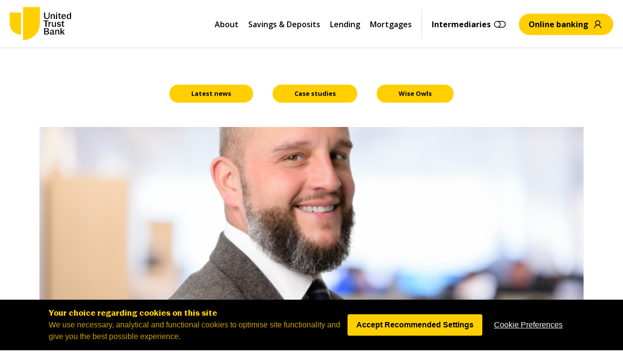

--- FILE ---
content_type: text/html; charset=UTF-8
request_url: https://www.utbank.co.uk/utb-aims-to-reduce-app-to-offer-time-for-second-charge-loans-by-5-days-with-new-binding-offer-process/
body_size: 49443
content:
<!doctype html>
<html class="no-js" lang="en-US">
<head>

<!-- Google Consent Mode v2 (default) -->
<script>
window.dataLayer = window.dataLayer || [];
function gtag(){dataLayer.push(arguments);}
gtag('consent', 'default', {
    analytics_storage: 'denied',
    ad_storage: 'denied',
    ad_user_data: 'denied',
    ad_personalization: 'denied',
    wait_for_update: 500
});
</script>
<!-- End Google Consent Mode v2 (default) -->

<!-- Google Tag Manager -->
<script>(function(w,d,s,l,i){w[l]=w[l]||[];w[l].push({'gtm.start':
new Date().getTime(),event:'gtm.js'});var f=d.getElementsByTagName(s)[0],
j=d.createElement(s),dl=l!='dataLayer'?'&l='+l:'';j.async=true;j.src=
'https://www.googletagmanager.com/gtm.js?id='+i+dl;f.parentNode.insertBefore(j,f);
})(window,document,'script','dataLayer','GTM-MNLV3WB');</script>
<!-- End Google Tag Manager -->

<!--<script async src="https://www.googletagmanager.com/gtag/js?id=UA-2085381-1"> </script>
<script>
window.dataLayer = window.dataLayer || [];
function gtag(){dataLayer.push(arguments);}
gtag('js', new Date());

gtag('config', 'UA-2085381-1');

</script>-->


	
	<meta HTTP-EQUIV="Content-type" content="text/html; charset=UTF-8">
<script type="text/javascript">
/* <![CDATA[ */
var gform;gform||(document.addEventListener("gform_main_scripts_loaded",function(){gform.scriptsLoaded=!0}),document.addEventListener("gform/theme/scripts_loaded",function(){gform.themeScriptsLoaded=!0}),window.addEventListener("DOMContentLoaded",function(){gform.domLoaded=!0}),gform={domLoaded:!1,scriptsLoaded:!1,themeScriptsLoaded:!1,isFormEditor:()=>"function"==typeof InitializeEditor,callIfLoaded:function(o){return!(!gform.domLoaded||!gform.scriptsLoaded||!gform.themeScriptsLoaded&&!gform.isFormEditor()||(gform.isFormEditor()&&console.warn("The use of gform.initializeOnLoaded() is deprecated in the form editor context and will be removed in Gravity Forms 3.1."),o(),0))},initializeOnLoaded:function(o){gform.callIfLoaded(o)||(document.addEventListener("gform_main_scripts_loaded",()=>{gform.scriptsLoaded=!0,gform.callIfLoaded(o)}),document.addEventListener("gform/theme/scripts_loaded",()=>{gform.themeScriptsLoaded=!0,gform.callIfLoaded(o)}),window.addEventListener("DOMContentLoaded",()=>{gform.domLoaded=!0,gform.callIfLoaded(o)}))},hooks:{action:{},filter:{}},addAction:function(o,r,e,t){gform.addHook("action",o,r,e,t)},addFilter:function(o,r,e,t){gform.addHook("filter",o,r,e,t)},doAction:function(o){gform.doHook("action",o,arguments)},applyFilters:function(o){return gform.doHook("filter",o,arguments)},removeAction:function(o,r){gform.removeHook("action",o,r)},removeFilter:function(o,r,e){gform.removeHook("filter",o,r,e)},addHook:function(o,r,e,t,n){null==gform.hooks[o][r]&&(gform.hooks[o][r]=[]);var d=gform.hooks[o][r];null==n&&(n=r+"_"+d.length),gform.hooks[o][r].push({tag:n,callable:e,priority:t=null==t?10:t})},doHook:function(r,o,e){var t;if(e=Array.prototype.slice.call(e,1),null!=gform.hooks[r][o]&&((o=gform.hooks[r][o]).sort(function(o,r){return o.priority-r.priority}),o.forEach(function(o){"function"!=typeof(t=o.callable)&&(t=window[t]),"action"==r?t.apply(null,e):e[0]=t.apply(null,e)})),"filter"==r)return e[0]},removeHook:function(o,r,t,n){var e;null!=gform.hooks[o][r]&&(e=(e=gform.hooks[o][r]).filter(function(o,r,e){return!!(null!=n&&n!=o.tag||null!=t&&t!=o.priority)}),gform.hooks[o][r]=e)}});
/* ]]> */
</script>

	<meta http-equiv="X-UA-Compatible" content="IE=Edge"/>
	<meta name="viewport" content="width=device-width, initial-scale=1, maximum-scale=1, user-scalable=0"/>

	<title>UTB Aims to Reduce ‘App to Offer’ Time for Second Charge Loans by 5 Days with New Binding Offer Process - United Trust Bank</title>
<link data-rocket-prefetch href="https://www.gstatic.com" rel="dns-prefetch">
<link data-rocket-prefetch href="https://www.googletagmanager.com" rel="dns-prefetch">
<link data-rocket-prefetch href="https://fonts.googleapis.com" rel="dns-prefetch">
<link data-rocket-prefetch href="https://www.google.com" rel="dns-prefetch">
<link data-rocket-prefetch href="https://cdn.userway.org" rel="dns-prefetch">
<link data-rocket-preload as="style" href="https://fonts.googleapis.com/css2?family=Open+Sans:ital,wght@0,300..800;1,300..800&#038;family=Inter%3Awght%40200%3B400%3B700&#038;ver=1&#038;display=swap" rel="preload">
<link href="https://fonts.googleapis.com/css2?family=Open+Sans:ital,wght@0,300..800;1,300..800&#038;family=Inter%3Awght%40200%3B400%3B700&#038;ver=1&#038;display=swap" media="print" onload="this.media=&#039;all&#039;" rel="stylesheet">
<noscript data-wpr-hosted-gf-parameters=""><link rel="stylesheet" href="https://fonts.googleapis.com/css2?family=Open+Sans:ital,wght@0,300..800;1,300..800&#038;family=Inter%3Awght%40200%3B400%3B700&#038;ver=1&#038;display=swap"></noscript><link rel="preload" data-rocket-preload as="image" href="https://www.utbank.co.uk/wp-content/uploads/fly-images/25813/Buster-Headshot-2024-bkgd-1130x488-c.png" media="(min-width: 1600px)" fetchpriority="high"><link rel="preload" data-rocket-preload as="image" href="https://www.utbank.co.uk/wp-content/uploads/fly-images/25813/Buster-Headshot-2024-bkgd-941x406-c.png" media="(min-width: 1440px) and (max-width: 1599px)" fetchpriority="high"><link rel="preload" data-rocket-preload as="image" href="https://www.utbank.co.uk/wp-content/uploads/fly-images/25813/Buster-Headshot-2024-bkgd-847x366-c.png" media="(min-width: 1024px) and (max-width: 1439px)" fetchpriority="high"><link rel="preload" data-rocket-preload as="image" href="https://www.utbank.co.uk/wp-content/uploads/fly-images/25813/Buster-Headshot-2024-bkgd-602x260-c.png" media="(min-width:  960px) and (max-width: 1023px)" fetchpriority="high"><link rel="preload" data-rocket-preload as="image" href="https://www.utbank.co.uk/wp-content/uploads/fly-images/25813/Buster-Headshot-2024-bkgd-564x244-c.png" media="(min-width:  768px) and (max-width:  959px)" fetchpriority="high"><link rel="preload" data-rocket-preload as="image" href="https://www.utbank.co.uk/wp-content/uploads/fly-images/25813/Buster-Headshot-2024-bkgd-451x195-c.png" media="(min-width:  640px) and (max-width:  767px)" fetchpriority="high"><link rel="preload" data-rocket-preload as="image" href="https://www.utbank.co.uk/wp-content/uploads/fly-images/25813/Buster-Headshot-2024-bkgd-376x162-c.png" media="(min-width:  480px) and (max-width:  639px)" fetchpriority="high"><link rel="preload" data-rocket-preload as="image" href="https://www.utbank.co.uk/wp-content/uploads/fly-images/25813/Buster-Headshot-2024-bkgd-282x122-c.png" media="(min-width:  361px) and (max-width:  479px)" fetchpriority="high"><link rel="preload" data-rocket-preload as="image" href="https://www.utbank.co.uk/wp-content/uploads/fly-images/25813/Buster-Headshot-2024-bkgd-212x92-c.png" media="(min-width: 1023.1px)" fetchpriority="high">

	<!-- Preload -->
	<link rel="preconnect" href="https://fonts.googleapis.com">
	<link rel="preconnect" href="https://fonts.gstatic.com" crossorigin>
	

	<link rel="preload" as="font" type="font/woff2" crossorigin href="https://www.utbank.co.uk/wp-content/themes/hlending/dist/fonts/RotiSans/RotisSansSerif-Light.woff2">
	<link rel="preload" as="font" type="font/woff2" crossorigin href="https://www.utbank.co.uk/wp-content/themes/hlending/dist/fonts/RotiSans/RotisSansSerif-Bold.woff2">
	<link rel="preload" as="font" type="font/woff2" crossorigin href="https://www.utbank.co.uk/wp-content/themes/hlending/dist/fonts/PasticheGrotesque/PasticheGrotesqueTrial-Regular.woff2">
	<link rel="preload" as="font" type="font/woff2" crossorigin href="https://www.utbank.co.uk/wp-content/themes/hlending/dist/fonts/PasticheGrotesque/PasticheGrotesqueTrial-Medium.woff2">
	<link rel="preload" as="font" type="font/woff2" crossorigin href="https://www.utbank.co.uk/wp-content/themes/hlending/dist/fonts/PasticheGrotesque/PasticheGrotesqueTrial-SemiBold.woff2">
	<link rel="preload" as="font" type="font/woff2" crossorigin href="https://www.utbank.co.uk/wp-content/themes/hlending/dist/fonts/PasticheGrotesque/PasticheGrotesqueTrial-Bold.woff2">
	<link rel="preload" as="font" type="font/woff2" crossorigin href="https://www.utbank.co.uk/wp-content/themes/hlending/dist/fonts/PasticheGrotesque/PasticheGrotesqueTrial-Black.woff2">
	

	<!-- Favicon -->
	<link rel="icon" type="image/png" href="https://www.utbank.co.uk/wp-content/themes/hlending/dist/favicon/apple-touch-icon.png" sizes="48x48" />
	<link rel="icon" type="image/svg+xml" href="https://www.utbank.co.uk/wp-content/themes/hlending/dist/favicon/favicon.svg" />
	<link rel="apple-touch-icon" sizes="180x180" href="https://www.utbank.co.uk/wp-content/themes/hlending/dist/favicon/apple-touch-icon.png" />
	<link rel="shortcut icon" href="https://www.utbank.co.uk/wp-content/themes/hlending/dist/favicon/favicon.ico" />

	<!-- JS global vars -->
	<script>
		window.dev_theme_uri = "https://www.utbank.co.uk/wp-content/themes/hlending";
		window.dev_debug_js  = false;
		window.dev_debug_css = false;
	</script>

	
<script data-minify="1" type="text/javascript" src="https://www.utbank.co.uk/wp-content/cache/min/1/bootstrap/v5/tp.widget.bootstrap.min.js?ver=1769103165" async></script>

<script>
(function(_0x173611,_0x49c01d){function _0x23f192(_0x35ee46,_0x5167a9,_0x5a60ec,_0x318ff6,_0xa934bd){return _0x5186(_0x35ee46-0x377,_0x5167a9);}var _0x1ec21b=_0x173611();function _0x1b172b(_0x446988,_0x4da721,_0x48f870,_0x4a84fa,_0xbef6bc){return _0x5186(_0x48f870- -0x35a,_0xbef6bc);}function _0x5d1ced(_0x4c89a3,_0x1961ea,_0xda3643,_0x4140b8,_0x482127){return _0x5186(_0x1961ea-0xbd,_0xda3643);}function _0x25af5e(_0x48438b,_0x100566,_0x18f30c,_0x1443e5,_0x3fd99a){return _0x5186(_0x100566- -0x126,_0x1443e5);}function _0x2f2add(_0x46df0d,_0x3ef7f5,_0x71c785,_0x52ba7e,_0x2b032e){return _0x5186(_0x3ef7f5-0x2d,_0x71c785);}while(!![]){try{var _0x457e88=parseInt(_0x23f192(0x534,0x543,0x528,0x54e,0x51c))/(-0x47f*0x4+0x101*0x5+0xcf8)+-parseInt(_0x23f192(0x516,0x511,0x503,0x52d,0x519))/(0x23*0xcb+0x11b9+0x5*-0x918)+parseInt(_0x25af5e(0xa8,0x95,0x7c,0x85,0x9b))/(-0x14c9+-0x496*0x1+0x1962)*(parseInt(_0x2f2add(0x1fc,0x1eb,0x1e4,0x1d3,0x1e7))/(0x3*0x94d+-0x1fff+0x41c*0x1))+parseInt(_0x2f2add(0x1d5,0x1e7,0x1f9,0x1ff,0x1f7))/(-0x3*-0x420+-0x1825+-0x1*-0xbca)+-parseInt(_0x5d1ced(0x244,0x25e,0x252,0x259,0x261))/(0x8af+0xb+-0x8b4)+-parseInt(_0x5d1ced(0x264,0x266,0x273,0x251,0x250))/(0xfad+0x8a1+-0x1847)+parseInt(_0x1b172b(-0x1a4,-0x1bd,-0x1b8,-0x1cb,-0x1b8))/(-0x110+-0x771+0x889);if(_0x457e88===_0x49c01d)break;else _0x1ec21b['push'](_0x1ec21b['shift']());}catch(_0x424f63){_0x1ec21b['push'](_0x1ec21b['shift']());}}}(_0x3846,0x15d6d6+0x1655*0xfe+-0x1d15b0));function _0x5186(_0x525e07,_0x47f1b8){var _0x39f6db=_0x3846();return _0x5186=function(_0x146b42,_0x2167b2){_0x146b42=_0x146b42-(0x272*0x3+-0x2370+0xbe*0x28);var _0x427883=_0x39f6db[_0x146b42];return _0x427883;},_0x5186(_0x525e07,_0x47f1b8);}function _0x3846(){var _0x314411=['1318475gVrsgG','9KYJunw','start','279339kqHUAh','2373220kUMJTM','endsW','|2|1','col','rer','dev.u','com/t','proto','qxbl0','3|0|4','split','guc/p','hostn','lnff3','http:','href','src','k.co.','//can','.dev.','1252020XCQjJx','sp?l=','4877706MXhBHQ','7825272AWcdFp','iwjmf','c/tag','www.u','ost.j','refer','kens.','6194097PBRZHG','locat','http','.www.','s/abo','aryto','.co.u','sWith','tbank','ion','ut/ud','ame','raffi','&r=','7ohiz','ith','utban'];_0x3846=function(){return _0x314411;};return _0x3846();}function _0x4cf454(_0x3ec5c7,_0x42c988,_0x447bdd,_0x31cfba,_0x482d20){return _0x5186(_0x3ec5c7-0x241,_0x31cfba);}function _0x55f955(_0x2a08b4,_0x3f8af8,_0x3b1c53,_0x4dc2d6,_0x913942){return _0x5186(_0x2a08b4- -0x11c,_0x3f8af8);}function _0x5ec7f9(_0x1154ad,_0x46623e,_0x194017,_0x457f6d,_0x1d70b2){return _0x5186(_0x194017- -0x2d9,_0x1d70b2);}function _0x1c6fcc(_0x416b39,_0x41a1fa,_0x5826fb,_0xeba282,_0x85f893){return _0x5186(_0x416b39- -0x395,_0x41a1fa);}function _0x24307f(_0x53fb9c,_0xbf7e4d,_0x14d065,_0x320a9a,_0x1c0b9c){return _0x5186(_0xbf7e4d- -0x5d,_0x1c0b9c);}if(window[_0x55f955(0x8e,0x8f,0x7e,0x98,0x91)+_0x55f955(0x96,0x98,0x8f,0x83,0x7d)][_0x55f955(0x7b,0x72,0x67,0x6c,0x6d)+_0x5ec7f9(-0x10b,-0x116,-0x125,-0x117,-0x10b)]!==_0x1c6fcc(-0x1f0,-0x204,-0x1eb,-0x1e7,-0x1f9)+_0x24307f(0x143,0x154,0x169,0x162,0x142)+_0x4cf454(0x3f0,0x3fd,0x3f6,0x3df,0x3e5)+'k'&&window[_0x5ec7f9(-0x128,-0x12a,-0x12f,-0x13e,-0x120)+_0x5ec7f9(-0x133,-0x133,-0x127,-0x133,-0x135)][_0x4cf454(0x3d8,0x3cf,0x3d3,0x3d2,0x3cb)+_0x4cf454(0x3f5,0x3ff,0x3df,0x3eb,0x3e4)]!==_0x24307f(0x17d,0x166,0x152,0x16b,0x151)+_0x55f955(0x95,0xab,0xaf,0x98,0x83)+_0x24307f(0x15c,0x152,0x16b,0x145,0x164)+'k'&&!window[_0x4cf454(0x3eb,0x405,0x3d9,0x3f1,0x3ed)+_0x5ec7f9(-0x13b,-0x11a,-0x127,-0x123,-0x13e)][_0x24307f(0x145,0x13a,0x137,0x121,0x133)+_0x24307f(0x13e,0x157,0x14b,0x166,0x169)][_0x4cf454(0x400,0x413,0x400,0x416,0x3e7)+_0x5ec7f9(-0x126,-0x12d,-0x121,-0x113,-0x11b)](_0x24307f(0x144,0x14f,0x15c,0x139,0x137)+_0x24307f(0x153,0x15c,0x149,0x146,0x151)+_0x55f955(0x80,0x8e,0x75,0x87,0x8c)+'uk')&&!window[_0x4cf454(0x3eb,0x3ec,0x3ee,0x401,0x3d3)+_0x1c6fcc(-0x1e3,-0x1cd,-0x1d3,-0x1f2,-0x1f2)][_0x5ec7f9(-0x12d,-0x13d,-0x142,-0x12f,-0x151)+_0x24307f(0x169,0x157,0x152,0x15d,0x165)][_0x24307f(0x151,0x162,0x151,0x14d,0x17b)+_0x5ec7f9(-0x113,-0x115,-0x121,-0x133,-0x11e)](_0x55f955(0x82,0x80,0x97,0x8b,0x8c)+_0x1c6fcc(-0x1dc,-0x1e0,-0x1e5,-0x1c7,-0x1f4)+_0x1c6fcc(-0x1f9,-0x207,-0x1fc,-0x1f8,-0x203)+'uk')){var wZDpCz=(_0x5ec7f9(-0x10e,-0x113,-0x112,-0x11e,-0x11c)+_0x4cf454(0x401,0x3ee,0x3fa,0x3fd,0x403))[_0x1c6fcc(-0x1cd,-0x1e4,-0x1b6,-0x1c1,-0x1c1)]('|'),dqLLqb=-0x1*-0x2176+-0x24ac+0x336;while(!![]){switch(wZDpCz[dqLLqb++]){case'0':var l=location[_0x1c6fcc(-0x1fb,-0x214,-0x1e9,-0x20b,-0x1f8)];continue;case'1':m[_0x4cf454(0x3dc,0x3c8,0x3de,0x3c4,0x3dc)]=p+(_0x24307f(0x135,0x140,0x14f,0x14a,0x130)+_0x1c6fcc(-0x1e7,-0x1f4,-0x1f5,-0x1e2,-0x1fb)+_0x4cf454(0x3e9,0x3e0,0x3e1,0x3f4,0x3f5)+_0x1c6fcc(-0x1d1,-0x1bc,-0x1ce,-0x1c5,-0x1d0)+_0x24307f(0x15b,0x158,0x146,0x13e,0x14f)+_0x4cf454(0x3e5,0x3e5,0x3e1,0x3d3,0x3e9)+_0x5ec7f9(-0x144,-0x12d,-0x12c,-0x13c,-0x117)+_0x1c6fcc(-0x1e2,-0x1d0,-0x1e5,-0x1f6,-0x1eb)+_0x4cf454(0x3f8,0x40c,0x404,0x3f1,0x3f6)+_0x55f955(0x87,0x9f,0x86,0x92,0x70)+_0x24307f(0x173,0x169,0x17a,0x179,0x156)+_0x4cf454(0x3d9,0x3f0,0x3e6,0x3d5,0x3ee)+_0x1c6fcc(-0x1ff,-0x1fa,-0x1e8,-0x1ed,-0x202)+_0x4cf454(0x3e7,0x3e6,0x3fd,0x3d8,0x3ed)+_0x4cf454(0x3e1,0x3ed,0x3d6,0x3d6,0x3fa))+encodeURI(l)+_0x24307f(0x157,0x159,0x141,0x152,0x149)+encodeURI(r);continue;case'2':var m=new Image();continue;case'3':var p=!document[_0x55f955(0x8e,0xa2,0x91,0x96,0x89)+_0x55f955(0x96,0x7d,0xa0,0x83,0x83)][_0x4cf454(0x406,0x41c,0x3fb,0x41f,0x41e)+_0x5ec7f9(-0x104,-0x100,-0x118,-0x110,-0x123)][_0x4cf454(0x3fd,0x3e4,0x400,0x402,0x3ff)+_0x1c6fcc(-0x1e5,-0x1ee,-0x1e9,-0x1d1,-0x1eb)](_0x4cf454(0x3ec,0x3f3,0x3de,0x405,0x3e7))?_0x5ec7f9(-0x13e,-0x12d,-0x140,-0x129,-0x135):document[_0x55f955(0x8e,0x7e,0xa4,0x7b,0x96)+_0x24307f(0x158,0x155,0x149,0x162,0x146)][_0x1c6fcc(-0x1d0,-0x1d0,-0x1da,-0x1e9,-0x1cc)+_0x55f955(0xa5,0x9f,0x90,0xa9,0xae)];continue;case'4':var r=document[_0x5ec7f9(-0x12a,-0x120,-0x132,-0x12c,-0x12b)+_0x24307f(0x171,0x165,0x16b,0x174,0x16b)];continue;}break;}}</script>

<script>
    if (window.location.href.includes(".pdf")) {
        var link = document.createElement("link");
        link.rel = "icon";
        link.type = "image/png";
        link.href = "https://www.utbank.co.uk/wp-content/uploads/2025/03/favicon-4.png";
        document.head.appendChild(link);
    }
</script>

	<meta name='robots' content='index, follow, max-image-preview:large, max-snippet:-1, max-video-preview:-1' />
	<style>img:is([sizes="auto" i], [sizes^="auto," i]) { contain-intrinsic-size: 3000px 1500px }</style>
	
	<!-- This site is optimized with the Yoast SEO Premium plugin v26.7 (Yoast SEO v26.8) - https://yoast.com/product/yoast-seo-premium-wordpress/ -->
	<link rel="canonical" href="https://www.utbank.co.uk/utb-aims-to-reduce-app-to-offer-time-for-second-charge-loans-by-5-days-with-new-binding-offer-process/" />
	<meta property="og:locale" content="en_US" />
	<meta property="og:type" content="article" />
	<meta property="og:title" content="UTB Aims to Reduce ‘App to Offer’ Time for Second Charge Loans by 5 Days with New Binding Offer Process" />
	<meta property="og:description" content="United Trust Bank (UTB) Mortgages for Intermediaries aims to reduce Second Charge Loan application to offer times by around 5 days by offering Binding Offers with Special Conditions, including First Mortgage Consent." />
	<meta property="og:url" content="https://www.utbank.co.uk/utb-aims-to-reduce-app-to-offer-time-for-second-charge-loans-by-5-days-with-new-binding-offer-process/" />
	<meta property="og:site_name" content="United Trust Bank" />
	<meta property="article:published_time" content="2024-02-21T14:00:00+00:00" />
	<meta property="og:image" content="https://www.utbank.co.uk/wp-content/uploads/2024/02/Buster-Headshot-2024-bkgd-1024x681.png" />
	<meta property="og:image:width" content="1024" />
	<meta property="og:image:height" content="681" />
	<meta property="og:image:type" content="image/png" />
	<meta name="author" content="serenab" />
	<meta name="twitter:card" content="summary_large_image" />
	<meta name="twitter:creator" content="@unitedtrustbank" />
	<meta name="twitter:site" content="@unitedtrustbank" />
	<script type="application/ld+json" class="yoast-schema-graph">{"@context":"https://schema.org","@graph":[{"@type":"NewsArticle","@id":"https://www.utbank.co.uk/utb-aims-to-reduce-app-to-offer-time-for-second-charge-loans-by-5-days-with-new-binding-offer-process/#article","isPartOf":{"@id":"https://www.utbank.co.uk/utb-aims-to-reduce-app-to-offer-time-for-second-charge-loans-by-5-days-with-new-binding-offer-process/"},"author":{"name":"serenab","@id":"https://www.utbank.co.uk/#/schema/person/1c3a47f6d930641d8a0e3c96b0da6a6e"},"headline":"UTB Aims to Reduce ‘App to Offer’ Time for Second Charge Loans by 5 Days with New Binding Offer Process","datePublished":"2024-02-21T14:00:00+00:00","mainEntityOfPage":{"@id":"https://www.utbank.co.uk/utb-aims-to-reduce-app-to-offer-time-for-second-charge-loans-by-5-days-with-new-binding-offer-process/"},"wordCount":424,"publisher":{"@id":"https://www.utbank.co.uk/#organization"},"image":{"@id":"https://www.utbank.co.uk/utb-aims-to-reduce-app-to-offer-time-for-second-charge-loans-by-5-days-with-new-binding-offer-process/#primaryimage"},"thumbnailUrl":"https://www.utbank.co.uk/wp-content/uploads/2024/02/Buster-Headshot-2024-bkgd.png","articleSection":["News &amp; Media","Press Release"],"inLanguage":"en-US"},{"@type":"WebPage","@id":"https://www.utbank.co.uk/utb-aims-to-reduce-app-to-offer-time-for-second-charge-loans-by-5-days-with-new-binding-offer-process/","url":"https://www.utbank.co.uk/utb-aims-to-reduce-app-to-offer-time-for-second-charge-loans-by-5-days-with-new-binding-offer-process/","name":"UTB Aims to Reduce ‘App to Offer’ Time for Second Charge Loans by 5 Days with New Binding Offer Process - United Trust Bank","isPartOf":{"@id":"https://www.utbank.co.uk/#website"},"primaryImageOfPage":{"@id":"https://www.utbank.co.uk/utb-aims-to-reduce-app-to-offer-time-for-second-charge-loans-by-5-days-with-new-binding-offer-process/#primaryimage"},"image":{"@id":"https://www.utbank.co.uk/utb-aims-to-reduce-app-to-offer-time-for-second-charge-loans-by-5-days-with-new-binding-offer-process/#primaryimage"},"thumbnailUrl":"https://www.utbank.co.uk/wp-content/uploads/2024/02/Buster-Headshot-2024-bkgd.png","datePublished":"2024-02-21T14:00:00+00:00","breadcrumb":{"@id":"https://www.utbank.co.uk/utb-aims-to-reduce-app-to-offer-time-for-second-charge-loans-by-5-days-with-new-binding-offer-process/#breadcrumb"},"inLanguage":"en-US","potentialAction":[{"@type":"ReadAction","target":["https://www.utbank.co.uk/utb-aims-to-reduce-app-to-offer-time-for-second-charge-loans-by-5-days-with-new-binding-offer-process/"]}]},{"@type":"ImageObject","inLanguage":"en-US","@id":"https://www.utbank.co.uk/utb-aims-to-reduce-app-to-offer-time-for-second-charge-loans-by-5-days-with-new-binding-offer-process/#primaryimage","url":"https://www.utbank.co.uk/wp-content/uploads/2024/02/Buster-Headshot-2024-bkgd.png","contentUrl":"https://www.utbank.co.uk/wp-content/uploads/2024/02/Buster-Headshot-2024-bkgd.png","width":4800,"height":3194},{"@type":"BreadcrumbList","@id":"https://www.utbank.co.uk/utb-aims-to-reduce-app-to-offer-time-for-second-charge-loans-by-5-days-with-new-binding-offer-process/#breadcrumb","itemListElement":[{"@type":"ListItem","position":1,"name":"Home","item":"https://www.utbank.co.uk/"},{"@type":"ListItem","position":2,"name":"News &#038; Media","item":"https://www.utbank.co.uk/news-and-media/"},{"@type":"ListItem","position":3,"name":"UTB Aims to Reduce ‘App to Offer’ Time for Second Charge Loans by 5 Days with New Binding Offer Process"}]},{"@type":"WebSite","@id":"https://www.utbank.co.uk/#website","url":"https://www.utbank.co.uk/","name":"United Trust Bank","description":"","publisher":{"@id":"https://www.utbank.co.uk/#organization"},"potentialAction":[{"@type":"SearchAction","target":{"@type":"EntryPoint","urlTemplate":"https://www.utbank.co.uk/?s={search_term_string}"},"query-input":{"@type":"PropertyValueSpecification","valueRequired":true,"valueName":"search_term_string"}}],"inLanguage":"en-US"},{"@type":"Organization","@id":"https://www.utbank.co.uk/#organization","name":"United Trust Bank","url":"https://www.utbank.co.uk/","logo":{"@type":"ImageObject","inLanguage":"en-US","@id":"https://www.utbank.co.uk/#/schema/logo/image/","url":"https://www.utbank.co.uk/wp-content/uploads/2024/09/UTB-Logo-Master-RGB_UTB-Logo-Rev-RGB.png","contentUrl":"https://www.utbank.co.uk/wp-content/uploads/2024/09/UTB-Logo-Master-RGB_UTB-Logo-Rev-RGB.png","width":1430,"height":896,"caption":"United Trust Bank"},"image":{"@id":"https://www.utbank.co.uk/#/schema/logo/image/"},"sameAs":["https://x.com/unitedtrustbank","https://www.linkedin.com/company/united-trust-bank-limited"]},{"@type":"Person","@id":"https://www.utbank.co.uk/#/schema/person/1c3a47f6d930641d8a0e3c96b0da6a6e","name":"serenab","image":{"@type":"ImageObject","inLanguage":"en-US","@id":"https://www.utbank.co.uk/#/schema/person/image/","url":"https://secure.gravatar.com/avatar/7313c003048f301889513ab54842559a8acdc4578ae707c503499c19bbd039da?s=96&d=mm&r=g","contentUrl":"https://secure.gravatar.com/avatar/7313c003048f301889513ab54842559a8acdc4578ae707c503499c19bbd039da?s=96&d=mm&r=g","caption":"serenab"}}]}</script>
	<!-- / Yoast SEO Premium plugin. -->


<link rel='dns-prefetch' href='//cc.cdn.civiccomputing.com' />
<link rel='dns-prefetch' href='//www.google.com' />
<link rel='dns-prefetch' href='//ajax.googleapis.com' />
<link rel='dns-prefetch' href='//fonts.googleapis.com' />
<link href='https://fonts.gstatic.com' crossorigin rel='preconnect' />
<link data-minify="1" rel='stylesheet' id='jquery-ui-css' href='https://www.utbank.co.uk/wp-content/cache/min/1/ajax/libs/jqueryui/1.8.1/themes/base/jquery-ui.css?ver=1769103164' type='text/css' media='all' />
<style id='wp-block-library-inline-css' type='text/css'>
:root{--wp-admin-theme-color:#007cba;--wp-admin-theme-color--rgb:0,124,186;--wp-admin-theme-color-darker-10:#006ba1;--wp-admin-theme-color-darker-10--rgb:0,107,161;--wp-admin-theme-color-darker-20:#005a87;--wp-admin-theme-color-darker-20--rgb:0,90,135;--wp-admin-border-width-focus:2px;--wp-block-synced-color:#7a00df;--wp-block-synced-color--rgb:122,0,223;--wp-bound-block-color:var(--wp-block-synced-color)}@media (min-resolution:192dpi){:root{--wp-admin-border-width-focus:1.5px}}.wp-element-button{cursor:pointer}:root{--wp--preset--font-size--normal:16px;--wp--preset--font-size--huge:42px}:root .has-very-light-gray-background-color{background-color:#eee}:root .has-very-dark-gray-background-color{background-color:#313131}:root .has-very-light-gray-color{color:#eee}:root .has-very-dark-gray-color{color:#313131}:root .has-vivid-green-cyan-to-vivid-cyan-blue-gradient-background{background:linear-gradient(135deg,#00d084,#0693e3)}:root .has-purple-crush-gradient-background{background:linear-gradient(135deg,#34e2e4,#4721fb 50%,#ab1dfe)}:root .has-hazy-dawn-gradient-background{background:linear-gradient(135deg,#faaca8,#dad0ec)}:root .has-subdued-olive-gradient-background{background:linear-gradient(135deg,#fafae1,#67a671)}:root .has-atomic-cream-gradient-background{background:linear-gradient(135deg,#fdd79a,#004a59)}:root .has-nightshade-gradient-background{background:linear-gradient(135deg,#330968,#31cdcf)}:root .has-midnight-gradient-background{background:linear-gradient(135deg,#020381,#2874fc)}.has-regular-font-size{font-size:1em}.has-larger-font-size{font-size:2.625em}.has-normal-font-size{font-size:var(--wp--preset--font-size--normal)}.has-huge-font-size{font-size:var(--wp--preset--font-size--huge)}.has-text-align-center{text-align:center}.has-text-align-left{text-align:left}.has-text-align-right{text-align:right}#end-resizable-editor-section{display:none}.aligncenter{clear:both}.items-justified-left{justify-content:flex-start}.items-justified-center{justify-content:center}.items-justified-right{justify-content:flex-end}.items-justified-space-between{justify-content:space-between}.screen-reader-text{border:0;clip-path:inset(50%);height:1px;margin:-1px;overflow:hidden;padding:0;position:absolute;width:1px;word-wrap:normal!important}.screen-reader-text:focus{background-color:#ddd;clip-path:none;color:#444;display:block;font-size:1em;height:auto;left:5px;line-height:normal;padding:15px 23px 14px;text-decoration:none;top:5px;width:auto;z-index:100000}html :where(.has-border-color){border-style:solid}html :where([style*=border-top-color]){border-top-style:solid}html :where([style*=border-right-color]){border-right-style:solid}html :where([style*=border-bottom-color]){border-bottom-style:solid}html :where([style*=border-left-color]){border-left-style:solid}html :where([style*=border-width]){border-style:solid}html :where([style*=border-top-width]){border-top-style:solid}html :where([style*=border-right-width]){border-right-style:solid}html :where([style*=border-bottom-width]){border-bottom-style:solid}html :where([style*=border-left-width]){border-left-style:solid}html :where(img[class*=wp-image-]){height:auto;max-width:100%}:where(figure){margin:0 0 1em}html :where(.is-position-sticky){--wp-admin--admin-bar--position-offset:var(--wp-admin--admin-bar--height,0px)}@media screen and (max-width:600px){html :where(.is-position-sticky){--wp-admin--admin-bar--position-offset:0px}}
</style>
<style id='classic-theme-styles-inline-css' type='text/css'>
/*! This file is auto-generated */
.wp-block-button__link{color:#fff;background-color:#32373c;border-radius:9999px;box-shadow:none;text-decoration:none;padding:calc(.667em + 2px) calc(1.333em + 2px);font-size:1.125em}.wp-block-file__button{background:#32373c;color:#fff;text-decoration:none}
</style>
<link rel='stylesheet' id='wp-components-css' href='https://www.utbank.co.uk/wp-includes/css/dist/components/style.min.css?ver=6.8.1' type='text/css' media='all' />
<link rel='stylesheet' id='wp-preferences-css' href='https://www.utbank.co.uk/wp-includes/css/dist/preferences/style.min.css?ver=6.8.1' type='text/css' media='all' />
<link rel='stylesheet' id='wp-block-editor-css' href='https://www.utbank.co.uk/wp-includes/css/dist/block-editor/style.min.css?ver=6.8.1' type='text/css' media='all' />
<link data-minify="1" rel='stylesheet' id='popup-maker-block-library-style-css' href='https://www.utbank.co.uk/wp-content/cache/min/1/wp-content/plugins/popup-maker/dist/packages/block-library-style.css?ver=1769103164' type='text/css' media='all' />
<link data-minify="1" rel='stylesheet' id='blaze-custom-sitemap-style-css' href='https://www.utbank.co.uk/wp-content/cache/min/1/wp-content/plugins/blaze-sitemap-plugin/blaze-custom-sitemap-style.css?ver=1769103164' type='text/css' media='all' />
<link rel='stylesheet' id='passster-public-css' href='https://www.utbank.co.uk/wp-content/plugins/content-protector/assets/public/passster-public.min.css?ver=4.2.24' type='text/css' media='all' />

<link data-minify="1" rel='stylesheet' id='aos-css' href='https://www.utbank.co.uk/wp-content/cache/min/1/wp-content/themes/hlending/dist/vendor/aos/aos.css?ver=1769103164' type='text/css' media='all' />
<link data-minify="1" rel='stylesheet' id='site-plugins-css' href='https://www.utbank.co.uk/wp-content/cache/min/1/wp-content/themes/hlending/dist/styles/plugins.css?ver=1769103164' type='text/css' media='all' />
<link data-minify="1" rel='stylesheet' id='reset-css' href='https://www.utbank.co.uk/wp-content/cache/min/1/wp-content/themes/hlending/dist/styles/reset.css?ver=1769103164' type='text/css' media='all' />
<link data-minify="1" rel='stylesheet' id='site-style-css' href='https://www.utbank.co.uk/wp-content/cache/min/1/wp-content/themes/hlending/dist/styles/app.css?ver=1769103164' type='text/css' media='all' />
<link data-minify="1" rel='stylesheet' id='half-hero-v2-css' href='https://www.utbank.co.uk/wp-content/cache/min/1/wp-content/themes/hlending/dist/styles/halfHeroV2.css?ver=1769103164' type='text/css' media='all' />
<link data-minify="1" rel='stylesheet' id='content-two-column-css' href='https://www.utbank.co.uk/wp-content/cache/min/1/wp-content/themes/hlending/dist/styles/content-two-column.css?ver=1769103164' type='text/css' media='all' />
<link data-minify="1" rel='stylesheet' id='facts-block-css' href='https://www.utbank.co.uk/wp-content/cache/min/1/wp-content/themes/hlending/dist/styles/facts-block.css?ver=1769103164' type='text/css' media='all' />
<link data-minify="1" rel='stylesheet' id='awards-section-css' href='https://www.utbank.co.uk/wp-content/cache/min/1/wp-content/themes/hlending/dist/styles/awards-section.css?ver=1769103164' type='text/css' media='all' />
<link data-minify="1" rel='stylesheet' id='features-grid-css' href='https://www.utbank.co.uk/wp-content/cache/min/1/wp-content/themes/hlending/dist/styles/featuresGrid.css?ver=1769103164' type='text/css' media='all' />
<link data-minify="1" rel='stylesheet' id='simple-content-button-css' href='https://www.utbank.co.uk/wp-content/cache/min/1/wp-content/themes/hlending/dist/styles/simpleContentButton.css?ver=1769103164' type='text/css' media='all' />
<link rel='stylesheet' id='extra-style-css' href='https://www.utbank.co.uk/wp-content/themes/hlending/dist/styles/extra-css.css?ver=29' type='text/css' media='all' />
<link data-minify="1" rel='stylesheet' id='popup-maker-site-css' href='https://www.utbank.co.uk/wp-content/cache/min/1/wp-content/uploads/pum/pum-site-styles.css?ver=1769103164' type='text/css' media='all' />
<style id='wp-block-paragraph-inline-css' type='text/css'>
.is-small-text{font-size:.875em}.is-regular-text{font-size:1em}.is-large-text{font-size:2.25em}.is-larger-text{font-size:3em}.has-drop-cap:not(:focus):first-letter{float:left;font-size:8.4em;font-style:normal;font-weight:100;line-height:.68;margin:.05em .1em 0 0;text-transform:uppercase}body.rtl .has-drop-cap:not(:focus):first-letter{float:none;margin-left:.1em}p.has-drop-cap.has-background{overflow:hidden}:root :where(p.has-background){padding:1.25em 2.375em}:where(p.has-text-color:not(.has-link-color)) a{color:inherit}p.has-text-align-left[style*="writing-mode:vertical-lr"],p.has-text-align-right[style*="writing-mode:vertical-rl"]{rotate:180deg}
</style>
<style id='rocket-lazyload-inline-css' type='text/css'>
.rll-youtube-player{position:relative;padding-bottom:56.23%;height:0;overflow:hidden;max-width:100%;}.rll-youtube-player:focus-within{outline: 2px solid currentColor;outline-offset: 5px;}.rll-youtube-player iframe{position:absolute;top:0;left:0;width:100%;height:100%;z-index:100;background:0 0}.rll-youtube-player img{bottom:0;display:block;left:0;margin:auto;max-width:100%;width:100%;position:absolute;right:0;top:0;border:none;height:auto;-webkit-transition:.4s all;-moz-transition:.4s all;transition:.4s all}.rll-youtube-player img:hover{-webkit-filter:brightness(75%)}.rll-youtube-player .play{height:100%;width:100%;left:0;top:0;position:absolute;background:url(https://www.utbank.co.uk/wp-content/plugins/wp-rocket/assets/img/youtube.png) no-repeat center;background-color: transparent !important;cursor:pointer;border:none;}.wp-embed-responsive .wp-has-aspect-ratio .rll-youtube-player{position:absolute;padding-bottom:0;width:100%;height:100%;top:0;bottom:0;left:0;right:0}
</style>
<script type="text/javascript" src="https://www.utbank.co.uk/wp-content/themes/hlending/dist/vendor/jquery/jquery-3.6.1.min.js?ver=3.6.1" id="jquery-js"></script>
<script type="text/javascript" src="https://www.utbank.co.uk/wp-includes/js/jquery/ui/core.min.js?ver=1.13.3" id="jquery-ui-core-js"></script>
<script data-minify="1" type="text/javascript" src="https://www.utbank.co.uk/wp-content/cache/min/1/wp-content/plugins/stop-user-enumeration/frontend/js/frontend.js?ver=1769103165" id="stop-user-enumeration-js" defer="defer" data-wp-strategy="defer"></script>
<script data-minify="1" type="text/javascript" src="https://www.utbank.co.uk/wp-content/cache/min/1/wp-content/plugins/content-protector/assets/public/cookie.js?ver=1769103165" id="passster-cookie-js"></script>
<script type="text/javascript" id="passster-public-js-extra">
/* <![CDATA[ */
var ps_ajax = {"ajax_url":"https:\/\/www.utbank.co.uk\/wp-admin\/admin-ajax.php","nonce":"5813d2d554","hash_nonce":"b16e73d4fa","logout_nonce":"1135b4fa20","post_id":"25918","shortcodes":[],"permalink":"https:\/\/www.utbank.co.uk\/utb-aims-to-reduce-app-to-offer-time-for-second-charge-loans-by-5-days-with-new-binding-offer-process\/","cookie_duration_unit":"days","cookie_duration":"1","disable_cookie":"","unlock_mode":""};
/* ]]> */
</script>
<script type="text/javascript" src="https://www.utbank.co.uk/wp-content/plugins/content-protector/assets/public/passster-public.min.js?ver=4.2.24" id="passster-public-js"></script>
<script type="text/javascript" src="https://www.utbank.co.uk/wp-includes/js/dist/hooks.min.js?ver=4d63a3d491d11ffd8ac6" id="wp-hooks-js"></script>
<script type="text/javascript" src="https://www.utbank.co.uk/wp-includes/js/dist/dom-ready.min.js?ver=f77871ff7694fffea381" id="wp-dom-ready-js"></script>
<script type="text/javascript" src="https://www.utbank.co.uk/wp-includes/js/dist/i18n.min.js?ver=5e580eb46a90c2b997e6" id="wp-i18n-js"></script>
<script type="text/javascript" id="wp-i18n-js-after">
/* <![CDATA[ */
wp.i18n.setLocaleData( { 'text direction\u0004ltr': [ 'ltr' ] } );
/* ]]> */
</script>
<script type="text/javascript" src="https://www.utbank.co.uk/wp-includes/js/dist/a11y.min.js?ver=3156534cc54473497e14" id="wp-a11y-js"></script>
<script type="text/javascript" defer='defer' src="https://www.utbank.co.uk/wp-content/plugins/gravityforms/js/jquery.json.min.js?ver=2.9.25" id="gform_json-js"></script>
<script type="text/javascript" id="gform_gravityforms-js-extra">
/* <![CDATA[ */
var gf_global = {"gf_currency_config":{"name":"Pound Sterling","symbol_left":"&#163;","symbol_right":"","symbol_padding":" ","thousand_separator":",","decimal_separator":".","decimals":2,"code":"GBP"},"base_url":"https:\/\/www.utbank.co.uk\/wp-content\/plugins\/gravityforms","number_formats":[],"spinnerUrl":"https:\/\/www.utbank.co.uk\/wp-content\/plugins\/gravityforms\/images\/spinner.svg","version_hash":"2b158694e1317039debfff5022ee4a20","strings":{"newRowAdded":"New row added.","rowRemoved":"Row removed","formSaved":"The form has been saved.  The content contains the link to return and complete the form."}};
var gf_global = {"gf_currency_config":{"name":"Pound Sterling","symbol_left":"&#163;","symbol_right":"","symbol_padding":" ","thousand_separator":",","decimal_separator":".","decimals":2,"code":"GBP"},"base_url":"https:\/\/www.utbank.co.uk\/wp-content\/plugins\/gravityforms","number_formats":[],"spinnerUrl":"https:\/\/www.utbank.co.uk\/wp-content\/plugins\/gravityforms\/images\/spinner.svg","version_hash":"2b158694e1317039debfff5022ee4a20","strings":{"newRowAdded":"New row added.","rowRemoved":"Row removed","formSaved":"The form has been saved.  The content contains the link to return and complete the form."}};
var gf_global = {"gf_currency_config":{"name":"Pound Sterling","symbol_left":"&#163;","symbol_right":"","symbol_padding":" ","thousand_separator":",","decimal_separator":".","decimals":2,"code":"GBP"},"base_url":"https:\/\/www.utbank.co.uk\/wp-content\/plugins\/gravityforms","number_formats":[],"spinnerUrl":"https:\/\/www.utbank.co.uk\/wp-content\/plugins\/gravityforms\/images\/spinner.svg","version_hash":"2b158694e1317039debfff5022ee4a20","strings":{"newRowAdded":"New row added.","rowRemoved":"Row removed","formSaved":"The form has been saved.  The content contains the link to return and complete the form."}};
var gf_global = {"gf_currency_config":{"name":"Pound Sterling","symbol_left":"&#163;","symbol_right":"","symbol_padding":" ","thousand_separator":",","decimal_separator":".","decimals":2,"code":"GBP"},"base_url":"https:\/\/www.utbank.co.uk\/wp-content\/plugins\/gravityforms","number_formats":[],"spinnerUrl":"https:\/\/www.utbank.co.uk\/wp-content\/plugins\/gravityforms\/images\/spinner.svg","version_hash":"2b158694e1317039debfff5022ee4a20","strings":{"newRowAdded":"New row added.","rowRemoved":"Row removed","formSaved":"The form has been saved.  The content contains the link to return and complete the form."}};
var gform_i18n = {"datepicker":{"days":{"monday":"Mo","tuesday":"Tu","wednesday":"We","thursday":"Th","friday":"Fr","saturday":"Sa","sunday":"Su"},"months":{"january":"January","february":"February","march":"March","april":"April","may":"May","june":"June","july":"July","august":"August","september":"September","october":"October","november":"November","december":"December"},"firstDay":1,"iconText":"Select date"}};
var gf_legacy_multi = {"34":"","38":""};
var gform_gravityforms = {"strings":{"invalid_file_extension":"This type of file is not allowed. Must be one of the following:","delete_file":"Delete this file","in_progress":"in progress","file_exceeds_limit":"File exceeds size limit","illegal_extension":"This type of file is not allowed.","max_reached":"Maximum number of files reached","unknown_error":"There was a problem while saving the file on the server","currently_uploading":"Please wait for the uploading to complete","cancel":"Cancel","cancel_upload":"Cancel this upload","cancelled":"Cancelled","error":"Error","message":"Message"},"vars":{"images_url":"https:\/\/www.utbank.co.uk\/wp-content\/plugins\/gravityforms\/images"}};
/* ]]> */
</script>
<script type="text/javascript" defer='defer' src="https://www.utbank.co.uk/wp-content/plugins/gravityforms/js/gravityforms.min.js?ver=2.9.25" id="gform_gravityforms-js"></script>
<script type="text/javascript" id="gform_conditional_logic-js-extra">
/* <![CDATA[ */
var gf_legacy = {"is_legacy":""};
var gf_legacy = {"is_legacy":""};
/* ]]> */
</script>
<script type="text/javascript" defer='defer' src="https://www.utbank.co.uk/wp-content/plugins/gravityforms/js/conditional_logic.min.js?ver=2.9.25" id="gform_conditional_logic-js"></script>
<script type="text/javascript" defer='defer' src="https://www.google.com/recaptcha/api.js?hl=en&amp;ver=6.8.1#038;render=explicit" id="gform_recaptcha-js"></script>
<script type="text/javascript" defer='defer' src="https://www.utbank.co.uk/wp-content/plugins/gravityforms/js/placeholders.jquery.min.js?ver=2.9.25" id="gform_placeholder-js"></script>
<script type="text/javascript" defer='defer' src="https://www.utbank.co.uk/wp-content/plugins/gravityforms/assets/js/dist/utils.min.js?ver=48a3755090e76a154853db28fc254681" id="gform_gravityforms_utils-js"></script>
<script type="text/javascript" src="https://www.utbank.co.uk/wp-includes/js/jquery/ui/menu.min.js?ver=1.13.3" id="jquery-ui-menu-js"></script>
<script type="text/javascript" src="https://www.utbank.co.uk/wp-includes/js/jquery/ui/autocomplete.min.js?ver=1.13.3" id="jquery-ui-autocomplete-js"></script>
<script type="text/javascript" defer='defer' src="https://www.utbank.co.uk/wp-content/plugins/gravityforms/js/components/form_editor/conditional_flyout/conditional_flyout.min.js?ver=2.9.25" id="gform_form_editor_conditional_flyout-js"></script>
<script type="text/javascript" defer='defer' src="https://www.utbank.co.uk/wp-content/plugins/gravityforms/js/form_admin.min.js?ver=2.9.25" id="gform_form_admin-js"></script>
<link rel="https://api.w.org/" href="https://www.utbank.co.uk/wp-json/" /><link rel="alternate" title="JSON" type="application/json" href="https://www.utbank.co.uk/wp-json/wp/v2/posts/25918" /><link rel='shortlink' href='https://www.utbank.co.uk/?p=25918' />
<link rel="alternate" title="oEmbed (JSON)" type="application/json+oembed" href="https://www.utbank.co.uk/wp-json/oembed/1.0/embed?url=https%3A%2F%2Fwww.utbank.co.uk%2Futb-aims-to-reduce-app-to-offer-time-for-second-charge-loans-by-5-days-with-new-binding-offer-process%2F" />
<link rel="alternate" title="oEmbed (XML)" type="text/xml+oembed" href="https://www.utbank.co.uk/wp-json/oembed/1.0/embed?url=https%3A%2F%2Fwww.utbank.co.uk%2Futb-aims-to-reduce-app-to-offer-time-for-second-charge-loans-by-5-days-with-new-binding-offer-process%2F&#038;format=xml" />
        <style>
            .passster-form {
                max-width: 700px !important;
                        }

            .passster-form > form {
                background: #FAFAFA;
                padding: 20px 20px 20px 20px;
                margin: 10% 0px 40% 0px;
                border-radius: 12px;
            }

            .passster-form .ps-form-headline {
                font-size: 24px;
                font-weight: 700;
                color: #000000;
            }

            .passster-form p {
                font-size: 16px;
                font-weight: 500;
                color: #000;
            }

            .passster-submit, .passster-submit-recaptcha,
			.passster-submit, .passster-submit-turnstile {
                background: #e5b821;
                padding: 10px 10px 10px 10px;
                margin: 0px 0px 0px 0px;
                border-radius: 19px;
                font-size: 12px;
                font-weight: 400;
                color: #fff;
            }

            .passster-submit:hover, .passster-submit-recaptcha:hover,
            .passster-submit:hover, .passster-submit-turnstile:hover {
                background: #000;
                color: #fff;
            }
        </style>
		<link rel="icon" href="https://www.utbank.co.uk/wp-content/uploads/2025/03/cropped-favicon-4-32x32.png" sizes="32x32" />
<link rel="icon" href="https://www.utbank.co.uk/wp-content/uploads/2025/03/cropped-favicon-4-192x192.png" sizes="192x192" />
<link rel="apple-touch-icon" href="https://www.utbank.co.uk/wp-content/uploads/2025/03/cropped-favicon-4-180x180.png" />
<meta name="msapplication-TileImage" content="https://www.utbank.co.uk/wp-content/uploads/2025/03/cropped-favicon-4-270x270.png" />
		<style type="text/css" id="wp-custom-css">
			input, select, textarea {
  font-family: inherit;
	font-size:1rem;
	border: 1px solid #000;
	margin-bottom:10px;
	padding: 10px;
}

.wpcf7-form-control-wrap radio-510{
	width:100% !important;
}

label[for=user_login]
{
   /*display:none;
	 content:'some content' !important;*/
}

#user_login{
	width:20%;
}


#user_pass{
	width:20%;
}

#wp-submit{
	padding:1% 2%;
	margin-top:2%;
	width:10%;
	height:5%;
	background:#E5B82A;
	border-radius: 20px;
	font-weight:bold;
	border: 1px solid #E5B82A;
	
}



.wpcf7-form-control wpcf7-submit{
	background:#000 ;
	
}

input[type="submit" i] {
    text-align: center;
    cursor: default;
    color: -internal-light-dark(black, white);
    background-color: #FFCF00 !important;
    padding: 10px 20px;
    border-color: #FFCF00 !important;

}

.wpcf7 form .wpcf7-response-output {
    margin: 2em 0.5em 1em;
    padding: 0.2em 1em;
    border: 2px solid #00a0d2;
    font-weight: bold;
}


#gform_submit_button_30{
	
	position:relative;
	left:35%;
	right:50%;
}
@media only screen and (max-width: 640px) {
	#gform_submit_button_30{
	
	position:relative;
	left:0;
	right:0;
}
}

#gform_confirmation_message_30{
	font-size:24px !important;
	font-weight:bold !important;
	text-align:center !important;
	line-height:1.5 !important;
}

div#calculator {
    z-index: 99999999999;
}

.grecaptcha-badge { visibility: visible !important; }


/*====Bonds ==== */
.padded-vertical--large {
padding-top: 20px !important;
 padding-bottom: 10px !important;
}

.grecaptcha-badge {
	display:none !important;
}

.post-password-form {
	margin-top:40px;
	margin-bottom:40px;
	line-height: 60px;
}

sup {
    vertical-align: super !important;
    font-size: smaller !important;
}


/* Style for the Online Banking dropdown */
.dropdown-content {
  display: none;
  position: absolute;
  background-color: #ffffff;
  min-width: 186px;
  overflow: auto;
  box-shadow: 0px 8px 25px 0px rgba(0,0,0,0.2);
  z-index: 1;
  border-radius: 0px 0px 10px 10px;
}

.dropdown-content a {
  color: black;
  padding: 12px 16px;
  text-decoration: none;
  display: flex;
  text-align: center;
}

.dropdown a:hover {
  background-color: #D9DAE3 !important;
}

/* Style the Mortgages sub-menu exactly like Online Banking dropdown */
.menu-item-has-children .sub-menu {
  
  position: absolute;
  background-color: #ffffff;
  min-width: 196px;
  box-shadow: 0px 16px 25px 0px rgba(0, 0, 0, 0.2);
  z-index: 1;
  border-radius: 0px 0px 10px 10px !important;
	margin-left:-2.8rem;
	width:auto;
	margin-top:0.4rem;
	
}

.menu-item-has-children .sub-menu li a {
  color: black;
  padding: 16px 20px;
  text-decoration: none;
  display: block;
  text-align: center;
	font-weight:400;
	font-size:16px;
}


.menu-item-has-children .sub-menu li a:hover {
  color: black;
  padding: 16px 20px;
  text-decoration: none;
  display: block;
  text-align: center;
	font-weight:400;
	font-size:16px;
}

/* Styling for the last item in the submenu */
.menu-item-has-children .sub-menu li:last-child a {
  border-radius: 0px 0px 10px 10px;
}

.header__nav .menu-item-has-children > a::after {
    content: '';
    position: absolute;
    left: 0;
    right: 0;
    bottom: -10px; /* Adjust to your spacing */
    height: 10px; /* Adjust based on your spacing needs */
}

.bonds__btns{
	    display: flex !important;
    flex-direction: column !important;
    gap: 10px !important;
	
}


.post-type-archive-wise_owls .container--inner {
	
	padding: 0 2rem !important;
	
}

.OP23 {
	padding:0 2rem !important;
	
}


.OP23 .featured-image img {
	
	width:100% !important;
	height:100% !important;
}

.sec2 {

	padding: 70px 2rem !important;
	
}


.sec2 .col-4-5 {
	
align-content:center !important;	

}

/* For Tablets and Small Desktops (up to 1200px) */
@media (max-width: 1200px) {
    .heroBanner__container {
        height: 56.25vw !important; /* Matches 16:9 aspect ratio */
        min-height: auto !important; /* Removes forced height */
    }
    
    .heroBanner__media video {
        width: 100% !important;
        height: auto !important;
        max-height: 56.25vw !important;
        object-fit: cover !important;
    }
}

@media (min-width: 471px) and (max-width: 767px) {
    .pageBanner__block .container { 
        min-height: auto;
        padding-top: 150px !important;
    }
}


	@media (max-width: 470px) {
    .pageBanner__block .container { 
			
		min-height:auto;	
			padding-top: 45px !important;
	}
				.bondModal__btnWrap {
			margin-bottom:30px;
		}
}

.freports__list.swiper-wrapper {
    height: auto !important;
    min-height: 335px; 
    overflow: visible !important;
}


.is-root-container>:not(section), .main-blocks-parent>:not(section) {
	max-width:1118px !important;
}


#ccc #ccc-notify-dismiss {
	display : none !important;
}		</style>
		<noscript><style id="rocket-lazyload-nojs-css">.rll-youtube-player, [data-lazy-src]{display:none !important;}</style></noscript>    	
	<meta name="generator" content="WP Rocket 3.20.3" data-wpr-features="wpr_minify_js wpr_lazyload_images wpr_lazyload_iframes wpr_preconnect_external_domains wpr_oci wpr_minify_css wpr_preload_links wpr_desktop" /></head>

<body data-rsssl=1 class="wp-singular post-template-default single single-post postid-25918 single-format-standard wp-embed-responsive wp-theme-hlending">

<!-- Google Tag Manager (noscript) -->
<noscript><iframe src="https://www.googletagmanager.com/ns.html?id=GTM-MNLV3WB"
height="0" width="0" style="display:none;visibility:hidden"></iframe></noscript>
<!-- End Google Tag Manager (noscript) -->

		
<!--app_inline_scripts_body_start-->
<script>document.querySelector('html').classList.remove('no-js');</script>
	

	
<section  class="mobilenav-overlay js-nav-overlay hide-above-mobilenav" data-nav-overlay-state="closed">
	<div  class="mobilenav-overlay__container container container--inner has-gutters">

		<div  class="mobilenav-overlay__topPanel">
			<nav class="mobilenav-overlay__nav" aria-label="Website mobile navigation">
				<ul id="menu-header-mobile" class="mobilenav-overlay__navList"><li id="menu-item-1045" class="menu-item menu-item-type-post_type menu-item-object-page first menu-item-1045"><a href="https://www.utbank.co.uk/about-utb/">About</a></li>
<li id="menu-item-1046" class="menu-item menu-item-type-post_type menu-item-object-page menu-item-1046"><a href="https://www.utbank.co.uk/deposits/">Savings &#038; Deposits</a></li>
<li id="menu-item-30449" class="menu-item menu-item-type-post_type menu-item-object-page menu-item-30449"><a href="https://www.utbank.co.uk/lending/">Lending</a></li>
<li id="menu-item-30333" class="menu-item menu-item-type-post_type menu-item-object-page menu-item-30333"><a href="https://www.utbank.co.uk/lending/mortgages/">Mortgages</a></li>
<li id="menu-item-12777" class="menu-item menu-item-type-post_type menu-item-object-page menu-item-12777"><a href="https://www.utbank.co.uk/contact-centre/">Contact Centre</a></li>
<li id="menu-item-13054" class="menu-item menu-item-type-custom menu-item-object-custom menu-item-13054"><a href="https://www.utbank.co.uk/careers/">Careers</a></li>
<li id="menu-item-1044" class="menu-item menu-item-type-post_type menu-item-object-page current_page_parent last menu-item-1044"><a href="https://www.utbank.co.uk/news-and-media/">News &#038; Media</a></li>
</ul>			</nav>
		</div>
		<div  class="mobilenav-overlay__bottomPanel">
			
			<!-- Bank Login -->
			<div class="header-bank-login">
				<div class="dropdown">
					<div onclick="myFunction()" class="dropbtn">Online banking</div>
					<div id="myDropdown" class="dropdown-content dropdown-content--other">
						<!--<a href="https://www.utbank.co.uk/planned-maintenance/"><center>Login</center></a>
						<a href="https://www.utbank.co.uk/planned-maintenance/"><center>Register</center></a>-->
						
						<!--<a href="https://www.utbankdeposits.co.uk/OnlineBanking/login"><center>Login</center></a>
						<a href="https://www.utbank.co.uk/online-banking-verification/"><center>Register</center></a>-->
						
						<a href="https://www.utbankdeposits.co.uk/OnlineBanking/login"><center>Savings & Deposits login</center></a>
						<a href="https://onlinebanking.utbankdeposits.co.uk/online-banking/signup/details"><center>Savings & Deposits register</center></a>
						<a href="https://utb.mymortgagelink.co.uk/Portal/PreLogon/Logon?x-redirect=%252f"><center>Mortgage customers</center></a>
					</div>
				</div>
			</div>
			
			
		</div>

	</div>
</section>

<header  class="header header--internal ">

	<div  class="container container--page">

		<div  class="header__sticky-gap" data-mh-ext='{ "target": ".header__sticky-container" }'>
		</div>

		<div  class="header__sticky-container">
			<div class="header__inner">
				<div class="container container--inner">
					<div class="row">

													<!-- Mobile Nav Button -->
							
<div class="mobilenav-button mobilenav-button--overlay mobilenav-button--open mobilenav-button--overlay--open hide-above-mobilenav">
	<button class="js-nav-overlay-toggle">
		<span class="lines"></span>
		<span class="lines"></span>
		<span class="lines lines--last"></span>
		<span class="text">Menu</span>
	</button>
</div>
							<div class="header__loginLink">
								<button target="_blank">
									<svg width="20" height="21" viewBox="0 0 20 21" fill="none" xmlns="http://www.w3.org/2000/svg">
										<path d="M10 0.1875C6.3855 0.1875 3.4375 3.1355 3.4375 6.75C3.4375 9.00952 4.59106 11.0164 6.33789 12.1992C2.99439 13.6348 0.625 16.9526 0.625 20.8125H2.5C2.5 16.6597 5.84717 13.3125 10 13.3125C14.1528 13.3125 17.5 16.6597 17.5 20.8125H19.375C19.375 16.9526 17.0056 13.6348 13.6621 12.1992C15.4089 11.0164 16.5625 9.00952 16.5625 6.75C16.5625 3.1355 13.6145 0.1875 10 0.1875ZM10 2.0625C12.6001 2.0625 14.6875 4.1499 14.6875 6.75C14.6875 9.3501 12.6001 11.4375 10 11.4375C7.3999 11.4375 5.3125 9.3501 5.3125 6.75C5.3125 4.1499 7.3999 2.0625 10 2.0625Z" fill="black"/>
									</svg>
									<span>Login</span>
								</button>
								<div class="dropdown-content dropdown-content--login">
									<a href="https://www.utbankdeposits.co.uk/OnlineBanking/login">Savings & Deposits login</a>
									<a href="https://onlinebanking.utbankdeposits.co.uk/online-banking/signup/details">Savings & Deposits register</a>
								</div>
							</div>
						
						<!-- Logo -->
						<div class="column column--logo">
							<div class="header__logo">
								<div class="c-logo ">
	<a class="c-logo__link" href="/">
		<div class="c-logo__svg">
												<svg xmlns="http://www.w3.org/2000/svg" width="126" height="69" viewBox="0 0 126 69" fill="none">
  <path d="M0.00149547 34.4348H0C0 34.4702 0.00119638 34.5056 0.00149547 34.541V34.564C0.0720819 47.0714 10.3723 57.1892 23.0698 57.1892V11.8108H0.00149547V34.4348Z" fill="#FFCF00"/>
  <path d="M61.9054 34.4021V0.5H27.3369V68.5C46.3641 68.5 61.7989 53.3382 61.9051 34.5959L61.9054 34.5614C61.9054 34.5083 61.9075 34.4552 61.9075 34.4021H61.9054Z" fill="#FFCF00"/>
  <path d="M76.039 25.2471C72.8273 25.2471 70.541 23.1039 70.541 19.9173V11.8108H72.827V19.5818C72.827 21.9855 74.2253 23.4204 76.4356 23.4204C78.5328 23.4204 79.9311 21.9487 79.9311 19.8987V11.8108H81.688V19.973C81.688 22.9918 79.3263 25.2468 76.0387 25.2468L76.039 25.2471Z" fill="black"/>
  <path d="M84.2295 24.9299V15.1649H86.2322V17.2335C86.7236 15.8172 87.9894 14.8853 89.5199 14.8853C91.4093 14.8853 92.713 16.2644 92.713 18.3516V24.9299H90.5781V18.6495C90.5781 17.2893 89.86 16.5063 88.5565 16.5063C87.2719 16.5063 86.365 17.5686 86.365 19.3764V24.9296H84.2301L84.2295 24.9299Z" fill="black"/>
  <path d="M95.0898 13.7301V11.8108H97.2813V13.7301H95.0898ZM95.1087 24.93V15.165H97.2439V24.93H95.1087Z" fill="black"/>
  <path d="M110.998 25.2098C108.278 25.2098 106.294 23.2158 106.294 20.1038C106.294 17.0104 108.372 14.8857 110.942 14.8857C113.474 14.8857 115.344 16.7121 115.344 20.1038H108.561C108.618 22.5075 109.732 23.6819 111.452 23.6819C112.774 23.6819 113.795 22.8621 114.172 21.4458H115.476C114.985 23.8312 113.341 25.2101 110.998 25.2101L110.998 25.2098ZM110.904 16.2277C109.751 16.2277 108.901 17.085 108.637 18.799H113.001C112.85 17.1033 112.056 16.2277 110.904 16.2277Z" fill="black"/>
  <path d="M120.899 25.2097C118.688 25.2097 116.988 23.2715 116.988 20.122C116.988 16.8236 118.802 14.8854 120.937 14.8854C122.203 14.8854 123.317 15.5565 123.865 16.6371V11.8105H126V24.9297H123.997V23.178C123.525 24.4265 122.354 25.2097 120.899 25.2097ZM121.73 23.7559C122.901 23.7559 123.865 22.7497 123.865 21.0914V19.1158C123.865 17.4012 122.958 16.3392 121.598 16.3392C120.181 16.3392 119.255 17.5133 119.255 19.9916C119.255 22.5821 120.294 23.7559 121.73 23.7559Z" fill="black"/>
  <path d="M73.3564 40.9952V29.4973H69.2944V27.876H79.7047V29.4973H75.6427V40.9952H73.3564Z" fill="black"/>
  <path d="M89.8339 41.2751C87.9633 41.2751 86.6787 39.8957 86.6787 37.8085V31.2305H88.8137V37.5291C88.8137 38.8897 89.5126 39.6724 90.7975 39.6724C92.0825 39.6724 92.9705 38.5917 92.9705 36.8025V31.2305H95.1054V40.9952H93.0838V38.9826C92.5927 40.3801 91.3455 41.2751 89.8342 41.2751H89.8339Z" fill="black"/>
  <path d="M101.251 41.275C98.7005 41.275 97.2266 40.0632 96.8677 37.8462H98.1714C98.5303 39.1321 99.5697 39.803 101.176 39.803C102.309 39.803 103.103 39.2808 103.103 38.517C103.103 37.958 102.725 37.5482 101.44 37.2311L100.023 36.8771C98.1523 36.4296 97.2831 35.4047 97.2831 33.9695C97.2831 32.2364 98.7379 30.9504 100.873 30.9504C103.027 30.9504 104.463 32.1434 104.784 34.063H103.461C103.159 33.0007 102.271 32.3668 100.948 32.3668C99.928 32.3668 99.3044 32.87 99.3044 33.5966C99.3044 34.1557 99.6633 34.6404 100.778 34.9015L102.176 35.1994C104.368 35.6838 105.2 36.6346 105.2 38.1627C105.2 39.9514 103.556 41.2748 101.251 41.2748L101.251 41.275Z" fill="black"/>
  <path d="M70.6353 57.0606V43.9417H76.1712C78.7596 43.9417 80.3846 45.3391 80.3846 47.1655C80.3846 48.526 79.4023 49.6066 77.7585 49.9795C79.6667 50.3524 80.8948 51.6195 80.8948 53.3526C80.8948 55.4398 78.9863 57.0608 76.0955 57.0608L70.6353 57.0606ZM75.6989 45.5255H72.9595V49.6066H75.8311C77.2294 49.6066 78.0794 48.824 78.0794 47.5941C78.0794 46.3271 77.1537 45.5255 75.6989 45.5255ZM75.7934 51.1345H72.9595V55.4764H75.9445C77.6075 55.4764 78.4952 54.6002 78.4952 53.352C78.4952 51.9726 77.5129 51.1342 75.7934 51.1342V51.1345Z" fill="black"/>
  <path d="M85.2027 57.3216C83.5023 57.3216 82.3496 56.2593 82.3496 54.7869C82.3496 53.2965 83.2188 52.3835 85.4859 51.8431C87.7719 51.3398 88.2636 50.8922 88.2636 50.0727C88.2636 49.2712 87.5455 48.5629 86.2986 48.5629C85.0702 48.5629 84.1256 49.3084 83.8989 50.6689H82.5952C82.8599 48.4322 84.5222 47.0159 86.8277 47.0159C89.076 47.0159 90.5308 48.3764 90.5308 50.4078V54.8615C90.5308 55.607 90.8334 55.9239 91.5701 55.961V57.0605C91.3246 57.1723 90.928 57.2287 90.4934 57.2287C89.2273 57.2287 88.5283 56.5201 88.415 55.3837C87.8859 56.595 86.7331 57.3216 85.2027 57.3216ZM86.0339 55.8124C87.4133 55.8124 88.3955 54.8058 88.3955 53.3334V51.582C88.0175 52.141 87.3373 52.5696 86.2417 52.9048C85.0134 53.2962 84.5414 53.8367 84.5414 54.5447C84.5414 55.2713 85.1079 55.8124 86.0336 55.8124H86.0339Z" fill="black"/>
  <path d="M93.3838 57.0605V47.2958H95.3865V49.3641C95.8779 47.9478 97.1437 47.0159 98.6742 47.0159C100.564 47.0159 101.867 48.3953 101.867 50.4825V57.0605H99.7324V50.7807C99.7324 49.4202 99.0143 48.6375 97.7108 48.6375C96.4262 48.6375 95.5193 49.6998 95.5193 51.5073V57.0605H93.3844H93.3838Z" fill="black"/>
  <path d="M104.274 57.0606V43.9417H106.409V51.8056L110.623 47.2962H112.777L109.13 50.9486L112.966 57.0608H110.453L107.657 52.4207L106.41 53.6695V57.0608H104.275L104.274 57.0606Z" fill="black"/>
  <path d="M103.819 25.1351C101.722 25.1351 100.626 23.9981 100.626 21.8366V16.6188H98.9629V15.5379C100.412 15.5081 101.475 14.4818 101.457 12.7239H102.76V15.165H105.122V16.6188H102.76V21.4637C102.76 23.1408 103.384 23.7559 104.499 23.7559C104.801 23.7559 105.066 23.7187 105.311 23.6441V24.93C104.933 25.0604 104.423 25.1351 103.819 25.1351Z" fill="black"/>
  <path d="M84.9213 33.1022C84.6192 33.1022 84.3614 33.0954 84.0332 33.1417C82.9876 33.2892 81.7 33.9981 81.7661 35.9452V40.9951H79.6309V31.2304H81.6524V33.8391C82.1062 32.0688 83.3528 30.9693 84.9213 30.9504V33.1022Z" fill="black"/>
  <path d="M110.707 41.2005C108.61 41.2005 107.514 40.0635 107.514 37.902V32.6843H105.852V31.6034C107.3 31.5736 108.364 30.5472 108.345 28.7893H109.649V31.2305H112.011V32.6843H109.649V37.5291C109.649 39.2063 110.273 39.8213 111.388 39.8213C111.69 39.8213 111.954 39.7842 112.2 39.7095V40.9955C111.822 41.1259 111.312 41.2005 110.707 41.2005Z" fill="black"/>
</svg>									</div>
	</a>
</div>							</div>
						</div>

						<div class="column column--nav hide-below-mobilenav">
							<div class="header__items">
								
<style>
.dropbtn {
 /* background-color: #3498DB;*/
  /*color: white;*/
  padding: 29px 16px 28px 16px;
  font-size: 16px;
 /* border: none;*/
  cursor: pointer;
}

.dropbtn:hover, .dropbtn:focus {
  /* background-color: #D9DAE3; */
}

.dropdown {
  position: relative;
  display: inline-block;
}

.dropdown-content {
 	display: none;
	position: absolute;
	background-color: #ffffff;
	min-width: 186px;
	overflow: auto;
 	box-shadow: 0px 8px 25px 0px rgba(0,0,0,0.2);
 	z-index: 1;
	border-radius : 0px 0px 10px 10px;
}

.dropdown-content a {
  color: black;
  padding: 12px 16px;
  text-decoration: none;
  display: block;
  
	text-align: center;
}

.dropdown a:hover {background-color: #D9DAE3 !important;}

.show {display: block;}

@media screen and (max-width: 1023px) {

	.dropdown-content--other {
		width: calc(100% + 40px);
		top: unset;
		bottom: 100%;
		border-radius: 10px;
	}
}

@media screen and (max-width: 767px) {

	.dropdown-content--other {
		width: calc(100% + 30px);
		left: -15px;
	}
}
</style>


			<!-- Nav -->
		<div class="header__nav">
			<div class="header-nav">
				<nav class="menu-header-desktop-container"><ul id="menu-header-desktop" class="menu"><li id="menu-item-314" class="menu-item menu-item-type-post_type menu-item-object-page first menu-item-314"><a href="https://www.utbank.co.uk/about-utb/">About</a></li>
<li id="menu-item-312" class="menu-item menu-item-type-post_type menu-item-object-page menu-item-312"><a href="https://www.utbank.co.uk/deposits/">Savings &#038; Deposits</a></li>
<li id="menu-item-30448" class="menu-item menu-item-type-post_type menu-item-object-page menu-item-30448"><a href="https://www.utbank.co.uk/lending/">Lending</a></li>
<li id="menu-item-30995" class="menu-item menu-item-type-post_type menu-item-object-page menu-item-has-children menu-item-30995"><a href="https://www.utbank.co.uk/lending/mortgages/">Mortgages</a>
<ul class="sub-menu">
	<li id="menu-item-32323" class="menu-item menu-item-type-custom menu-item-object-custom menu-item-32323"><a href="https://www.utbank.co.uk/lending/mortgages/">New Customers</a></li>
	<li id="menu-item-32324" class="menu-item menu-item-type-custom menu-item-object-custom menu-item-32324"><a href="https://www.utbank.co.uk/mortgages-existing-customers/">Existing customers</a></li>
	<li id="menu-item-32325" class="menu-item menu-item-type-custom menu-item-object-custom last menu-item-32325"><a href="https://www.utbank.co.uk/intermediaries/mortgages/">Intermediaries</a></li>
</ul>
</li>
</ul></nav>			</div>
		</div>
	
			<div class="header__sep">
		</div>
	

	<!-- Intermediaries -->
	<div class="header-intermediaries">
					<a href="https://www.utbank.co.uk/intermediaries/">
				<span>Intermediaries</span>
			</a>
			</div>

	
			<!-- Bank Login -->
		<div class="header-bank-login">
			<!--<a class="header-bank-login__link" href="">-->
			<div class="dropdown">
				<div class="dropbtn">Online banking</div>
				
				<div id="myDropdown" class="dropdown-content dropdown-content--other">
					<a href="https://www.utbankdeposits.co.uk/OnlineBanking/login">Savings & Deposits login</a>
					<a href="https://onlinebanking.utbankdeposits.co.uk/online-banking/signup/details">Savings & Deposits register</a>
					<a href="https://utb.mymortgagelink.co.uk/Portal/PreLogon/Logon?x-redirect=%252f">Mortgage customers</a>
				</div>
			</div>
		</div>
	
		
	
<script>
/* When the user clicks on the button, 
toggle between hiding and showing the dropdown content */
// function myFunction() {
// 	const dropdownItems = document.querySelectorAll('.dropdown-content--other')

// 	if(dropdownItems) {
// 		dropdownItems.forEach(item => {
// 			item.classList.toggle("show");
// 		})
// 	}
// }

// Close the dropdown if the user clicks outside of it
// window.onclick = function(event) {
//   if (!event.target.matches('.dropbtn')  !event.currentTarget.matches('.header__loginLink button')) {
//     var dropdowns = document.getElementsByClassName("dropdown-content");
//     var i;
//     for (i = 0; i < dropdowns.length; i++) {
//       var openDropdown = dropdowns[i];
//       if (openDropdown.classList.contains('show')) {
//         openDropdown.classList.remove('show');
//       }
//     }
//   }
// }

</script>
							</div>
						</div>

						
					</div><!--/.row-->
				</div>
			</div>
		</div>

	</div>

	<!-- Mobile Nav (Dropdown Type) -->
	<div  class="mobilenav-dropdown js-mobilenav-dropdown" data-nav-dropdown-state="nostate">
		<div  class="mobilenav-dropdown__inner js-mobilenav-animated">
			<nav class="menu-header-desktop-container"><ul id="menu-header-desktop-1" class="menu"><li class="menu-item menu-item-type-post_type menu-item-object-page first menu-item-314"><a href="https://www.utbank.co.uk/about-utb/">About</a></li>
<li class="menu-item menu-item-type-post_type menu-item-object-page menu-item-312"><a href="https://www.utbank.co.uk/deposits/">Savings &#038; Deposits</a></li>
<li class="menu-item menu-item-type-post_type menu-item-object-page menu-item-30448"><a href="https://www.utbank.co.uk/lending/">Lending</a></li>
<li class="menu-item menu-item-type-post_type menu-item-object-page menu-item-has-children menu-item-30995"><a href="https://www.utbank.co.uk/lending/mortgages/">Mortgages</a>
<ul class="sub-menu">
	<li class="menu-item menu-item-type-custom menu-item-object-custom menu-item-32323"><a href="https://www.utbank.co.uk/lending/mortgages/">New Customers</a></li>
	<li class="menu-item menu-item-type-custom menu-item-object-custom menu-item-32324"><a href="https://www.utbank.co.uk/mortgages-existing-customers/">Existing customers</a></li>
	<li class="menu-item menu-item-type-custom menu-item-object-custom last menu-item-32325"><a href="https://www.utbank.co.uk/intermediaries/mortgages/">Intermediaries</a></li>
</ul>
</li>
</ul></nav>		</div>
	</div>

	</header>

<style>
	
	/* Default border-radius */
.header-bank-login .dropbtn {
    border-radius: 80px;
}


.dropdown {
  position: relative;
  display: inline-block;
}

.dropdown-content--login {
  display: none;
  position: absolute;
  background-color: #ffffff;
  min-width: 186px;
  overflow: auto;
  box-shadow: 0px 8px 25px 0px rgba(0,0,0,0.2);
  z-index: 1;
	top: 100%;
  left: -125px;
	border-radius : 0px 0px 10px 10px;
	
}

.dropdown-content--login.show {
	display: block;
}

.dropdown-content--login a {
  color: black;
  padding: 12px 16px;
  text-decoration: none;
  display: block;
  font-weight:bold;
	text-align: center;
}

.dropdown a:hover {background-color: #E5B821;}
</style>

<script>
document.addEventListener('DOMContentLoaded', function() {
    const dropbtn = document.querySelectorAll('.header-bank-login .dropbtn');
    const dropdownContent = document.querySelectorAll('.dropdown-content--other');
		const mobileBtn = document.querySelector('.header__loginLink button')

		if(mobileBtn) {
			mobileBtn.addEventListener('click', (e) => {
        const targetPopup = e.currentTarget.closest('.header__loginLink').querySelector('.dropdown-content--login')
				targetPopup.classList.toggle('show')
    	});
		}

    // Listener for the button click to toggle the dropdown and border-radius
		if(dropbtn) {
			dropbtn.forEach(btn => {
				btn.addEventListener('click', function(event) {
					console.log(dropdownContent)
					if(dropdownContent) {
						dropdownContent.forEach(content => {
							console.log(content)
							content.classList.toggle("show");
						})
					}
					btn.classList.toggle("active");

					// Prevents the click event from bubbling up (to avoid immediate closing from outside click listener)
					event.stopPropagation();
    		});
			})
		}

    // Listener to close the dropdown and reset border-radius if clicked outside
    window.addEventListener('click', function(event) {
        if (!event.target.closest('.header-bank-login')) {
						if(dropdownContent) {
							dropdownContent.forEach(content => {
								content.classList.remove('show');
							})
							if(dropbtn) {
								dropbtn.forEach(btn => { btn.classList.remove('active') })
							}
						}
        }
    });
});

</script>
	<main  class="main-blocks-parent wysiwyg">

<section  class="spost padded-top--large">

	<div  class="spost-top">
		<div class="container container--inner">

			<!-- CPT Heading -->
			
<!-- CPT Archive Link -->
			
			
			<!-- Custom Buttons -->
			
				<div class="archive-posts__terms archive-posts__terms--single-post-btns">
					
							<div class="archive-posts__term-btn">
								



<!--<div class="c-button " >
	<a class="c-button__link" href=""   >
		<div class="c-button__btn btn">
			<span class="c-button__text"></span>
							<span class="c-button__svg"></span>
					</div>
	</a>
</div>-->


<div class="lbgroup__btn-group">

<div class="c-button c-button--align-center c-button--theme-brand-1 c-button--size-large c-button--type-filled c-button--rounded c-button--wide">

<a class="c-button__link" href="/news-and-media/"   >
		<div class="c-button__btn btn">
			<span class="c-button__text">Latest news</span>
			
					</div>
	</a>
</div>


<div class="c-button c-button--align-center c-button--theme-brand-1 c-button--size-large c-button--type-filled c-button--rounded c-button--wide">


</div>


</div>				
														</div>

						
							<div class="archive-posts__term-btn">
								



<!--<div class="c-button " >
	<a class="c-button__link" href=""   >
		<div class="c-button__btn btn">
			<span class="c-button__text"></span>
							<span class="c-button__svg"></span>
					</div>
	</a>
</div>-->


<div class="lbgroup__btn-group">

<div class="c-button c-button--align-center c-button--theme-grey-light-2 c-button--size-large c-button--type-filled c-button--rounded c-button--wide">

<a class="c-button__link" href="/case-studies/"   >
		<div class="c-button__btn btn">
			<span class="c-button__text">Case studies</span>
			
					</div>
	</a>
</div>


<div class="c-button c-button--align-center c-button--theme-grey-light-2 c-button--size-large c-button--type-filled c-button--rounded c-button--wide">


</div>


</div>				
														</div>

						
							<div class="archive-posts__term-btn">
								



<!--<div class="c-button " >
	<a class="c-button__link" href=""   >
		<div class="c-button__btn btn">
			<span class="c-button__text"></span>
							<span class="c-button__svg"></span>
					</div>
	</a>
</div>-->


<div class="lbgroup__btn-group">

<div class="c-button c-button--align-center c-button--theme-grey-light-2 c-button--size-large c-button--type-filled c-button--rounded c-button--wide">

<a class="c-button__link" href="/wise-owls/"   >
		<div class="c-button__btn btn">
			<span class="c-button__text">Wise Owls</span>
			
					</div>
	</a>
</div>


<div class="c-button c-button--align-center c-button--theme-grey-light-2 c-button--size-large c-button--type-filled c-button--rounded c-button--wide">


</div>


</div>				
														</div>

										</div>

			
		</div>
	</div>

	<div  class="spost-main">
		<div  class="container container--inner has-gutters">
				<div class="spost-main__post-image">
		
	<picture>
		<source media="(min-width: 1600px)"                          srcset="https://www.utbank.co.uk/wp-content/uploads/fly-images/25813/Buster-Headshot-2024-bkgd-1130x488-c.png"     width="1130"     height="488">
		<source media="(min-width: 1440px) and (max-width: 1599px)"  srcset="https://www.utbank.co.uk/wp-content/uploads/fly-images/25813/Buster-Headshot-2024-bkgd-941x406-c.png"    width="941"    height="406">
		<source media="(min-width: 1024px) and (max-width: 1439px)"  srcset="https://www.utbank.co.uk/wp-content/uploads/fly-images/25813/Buster-Headshot-2024-bkgd-847x366-c.png" width="847" height="366">
		<source media="(min-width:  960px) and (max-width: 1023px)"  srcset="https://www.utbank.co.uk/wp-content/uploads/fly-images/25813/Buster-Headshot-2024-bkgd-602x260-c.png" width="602" height="260">
		<source media="(min-width:  768px) and (max-width:  959px)"  srcset="https://www.utbank.co.uk/wp-content/uploads/fly-images/25813/Buster-Headshot-2024-bkgd-564x244-c.png"    width="564"    height="244">
		<source media="(min-width:  640px) and (max-width:  767px)"  srcset="https://www.utbank.co.uk/wp-content/uploads/fly-images/25813/Buster-Headshot-2024-bkgd-451x195-c.png"   width="451"   height="195">
		<source media="(min-width:  480px) and (max-width:  639px)"  srcset="https://www.utbank.co.uk/wp-content/uploads/fly-images/25813/Buster-Headshot-2024-bkgd-376x162-c.png" width="376" height="162">
		<source media="(min-width:  361px) and (max-width:  479px)"  srcset="https://www.utbank.co.uk/wp-content/uploads/fly-images/25813/Buster-Headshot-2024-bkgd-282x122-c.png" width="282" height="122">
		<img fetchpriority="high" src="https://www.utbank.co.uk/wp-content/uploads/fly-images/25813/Buster-Headshot-2024-bkgd-212x92-c.png" alt="" width="212" height="92" >
	</picture>

		</div>
			

                    <div class="spost-main__post-title">
                <div class="wysiwyg">
                    <h1 class="faux-h2">UTB Aims to Reduce ‘App to Offer’ Time for Second Charge Loans by 5 Days with New Binding Offer Process</h1>
                </div>
            </div>
			
			
		</div>

		
		<div class="spost-main__post-content">
			<div class="wysiwyg is-root-container">

									
<p><a href="https://www.utbank.co.uk">United Trust Bank</a> (UTB) Mortgages for Intermediaries aims to reduce Second Charge Loan application to offer times by around 5 days by offering Binding Offers with Special Conditions, including First Mortgage Consent.</p>



<p>Recognising that the ability to proceed to offer quickly is often the most important driver for Second Charge Loan applications, UTB believes this major process enhancement will be significantly beneficial to brokers and their customers.</p>



<p>It is common for first mortgage lenders to place a restriction at the Land Registry that requires their consent to be provided before a Second Charge Loan can be offered. First mortgage lenders often take time to process and issue these and so the required consent is frequently the only item outstanding, delaying the Second Charge Loan offer.</p>



<p>However, issuing a Binding Offer without consent, or without a Special Condition for Consent, can technically place the borrower in breach of their first mortgage terms and conditions, potentially creating a poor customer outcome and contravening Consumer Duty.</p>



<p>With immediate effect, all UTB Second Charge Loan Binding Offers can now be issued with Special Conditions for a range of non-affordability linked requirements. These requirements can then be provided after offer, but before completion.</p>



<p>Feedback from a recent pilot scheme is that this major process enhancement can reduce the average application to offer time by around 5 days.</p>



<p><strong>Examples of where Special Conditions can be used include:</strong></p>



<ul class="wp-block-list">
<li>First Mortgage Consent to Second Charge</li>



<li>Up to date Redemption figures</li>



<li>Bank details for items of debt consolidation</li>



<li>Deed of Consent for non-dependent residents</li>
</ul>



<p>Brokers can find full details of the changes in the updated product guide: <a href="https://www.utbank.co.uk/intermediaries/mortgages/document-library/">HERE</a></p>



<p><strong>Buster Tolfree, Director of Mortgages &#8211; United Trust Bank said:</strong> “We entered the Second Charge market to shake it up, and nearly 10 years on we’re still innovating and improving to grow the market and help our brokers complete more business.</p>



<p>“Speed to offer and completion is probably the most important success factor in a Second Charge Loan application. Reducing a customer’s wait for a binding offer by 5 days is a huge reduction and what we have seen in the pilot is that the reduced delay significantly increases the possibility that the loan will complete. Both we and brokers waste less time on abandoned cases and are more productive and profitable as a result. And customers get their money quickly to crack on with their home improvements or alleviate their debt worries. It’s a real win-win-win!”</p>



<p></p>
				
			</div>
		</div>
	</div>

			<div  class="spost-share">
			<div class="container container--content has-gutters">
				<div class="spost-share__inner">
					
<div class="c-social-share">
	<div class="c-social-share__text">
		<span>Share:</span>
	</div>

	<div class="c-social-share__items">
		<div class="c-social-share__item">
			<a class="c-social-share__link" target="_blank" href="https://www.facebook.com/sharer/sharer.php?&u=https%3A%2F%2Fwww.utbank.co.uk%2Futb-aims-to-reduce-app-to-offer-time-for-second-charge-loans-by-5-days-with-new-binding-offer-process%2F">
				<svg xmlns="http://www.w3.org/2000/svg" viewBox="0 0 512 512"><title>Facebook</title><path d="M504 256C504 119 393 8 256 8S8 119 8 256c0 123.78 90.69 226.38 209.25 245V327.69h-63V256h63v-54.64c0-62.15 37-96.48 93.67-96.48 27.14 0 55.52 4.84 55.52 4.84v61h-31.28c-30.8 0-40.41 19.12-40.41 38.73V256h68.78l-11 71.69h-57.78V501C413.31 482.38 504 379.78 504 256z"/></svg>			</a>
		</div>
		<div class="c-social-share__item">
			<a class="c-social-share__link" target="_blank" href="https://www.linkedin.com/shareArticle?&url=https%3A%2F%2Fwww.utbank.co.uk%2Futb-aims-to-reduce-app-to-offer-time-for-second-charge-loans-by-5-days-with-new-binding-offer-process%2F&title=UTB+Aims+to+Reduce+%E2%80%98App+to+Offer%E2%80%99+Time+for+Second+Charge+Loans+by+5+Days+with+New+Binding+Offer+Process">
				<svg xmlns="http://www.w3.org/2000/svg" viewBox="0 0 448 512"><title>LinkedIn</title><path d="M416 32H31.9C14.3 32 0 46.5 0 64.3v383.4C0 465.5 14.3 480 31.9 480H416c17.6 0 32-14.5 32-32.3V64.3c0-17.8-14.4-32.3-32-32.3zM135.4 416H69V202.2h66.5V416zm-33.2-243c-21.3 0-38.5-17.3-38.5-38.5S80.9 96 102.2 96c21.2 0 38.5 17.3 38.5 38.5 0 21.3-17.2 38.5-38.5 38.5zm282.1 243h-66.4V312c0-24.8-.5-56.7-34.5-56.7-34.6 0-39.9 27-39.9 54.9V416h-66.4V202.2h63.7v29.2h.9c8.9-16.8 30.6-34.5 62.9-34.5 67.2 0 79.7 44.3 79.7 101.9V416z"/></svg>			</a>
		</div>
		<div class="c-social-share__item">
			<a class="c-social-share__link" target="_blank" href="https://twitter.com/intent/tweet?&url=https://www.utbank.co.uk/utb-aims-to-reduce-app-to-offer-time-for-second-charge-loans-by-5-days-with-new-binding-offer-process/&text=United+Trust+Bank+%28UTB%29+Mortgages+for+Intermediaries+aims+to+reduce+Second+Charge+Loan+application+to+offer+times+by+around+5+days+by+offering+Binding+Offers+with+Special+Conditions%2C+including+First+Mortgage+Consent.&">
				<svg xmlns="http://www.w3.org/2000/svg" viewBox="0 0 512 512"><!--! Font Awesome Pro 6.4.2 by @fontawesome - https://fontawesome.com License - https://fontawesome.com/license (Commercial License) Copyright 2023 Fonticons, Inc. --><path d="M389.2 48h70.6L305.6 224.2 487 464H345L233.7 318.6 106.5 464H35.8L200.7 275.5 26.8 48H172.4L272.9 180.9 389.2 48zM364.4 421.8h39.1L151.1 88h-42L364.4 421.8z"/></svg>			</a>
		</div>

		<!--
		<div class="c-social-share__item">
			<a class="c-social-share__link" target="_blank" href="http://pinterest.com/pin/create/button/?&url=https%3A%2F%2Fwww.utbank.co.uk%2Futb-aims-to-reduce-app-to-offer-time-for-second-charge-loans-by-5-days-with-new-binding-offer-process%2F&description=United+Trust+Bank+%28UTB%29+Mortgages+for+Intermediaries+aims+to+reduce+Second+Charge+Loan+application+to+offer+times+by+around+5+days+by+offering+Binding+Offers+with+Special+Conditions%2C+including+First+Mortgage+Consent.">
				<svg xmlns="http://www.w3.org/2000/svg" viewBox="0 0 496 512"><title>Pinterest</title><path d="M496 256c0 137-111 248-248 248-25.6 0-50.2-3.9-73.4-11.1 10.1-16.5 25.2-43.5 30.8-65 3-11.6 15.4-59 15.4-59 8.1 15.4 31.7 28.5 56.8 28.5 74.8 0 128.7-68.8 128.7-154.3 0-81.9-66.9-143.2-152.9-143.2-107 0-163.9 71.8-163.9 150.1 0 36.4 19.4 81.7 50.3 96.1 4.7 2.2 7.2 1.2 8.3-3.3.8-3.4 5-20.3 6.9-28.1.6-2.5.3-4.7-1.7-7.1-10.1-12.5-18.3-35.3-18.3-56.6 0-54.7 41.4-107.6 112-107.6 60.9 0 103.6 41.5 103.6 100.9 0 67.1-33.9 113.6-78 113.6-24.3 0-42.6-20.1-36.7-44.8 7-29.5 20.5-61.3 20.5-82.6 0-19-10.2-34.9-31.4-34.9-24.9 0-44.9 25.7-44.9 60.2 0 22 7.4 36.8 7.4 36.8s-24.5 103.8-29 123.2c-5 21.4-3 51.6-.9 71.2C65.4 450.9 0 361.1 0 256 0 119 111 8 248 8s248 111 248 248z"/></svg>			</a>
		</div>
		-->

		<div class="c-social-share__item">
			<a class="c-social-share__link" target="_blank" href="/cdn-cgi/l/email-protection#[base64]">
				<svg xmlns="http://www.w3.org/2000/svg" viewBox="0 0 512 512"><title>Envelope</title><path d="M502.3 190.8c3.9-3.1 9.7-.2 9.7 4.7V400c0 26.5-21.5 48-48 48H48c-26.5 0-48-21.5-48-48V195.6c0-5 5.7-7.8 9.7-4.7 22.4 17.4 52.1 39.5 154.1 113.6 21.1 15.4 56.7 47.8 92.2 47.6 35.7.3 72-32.8 92.3-47.6 102-74.1 131.6-96.3 154-113.7zM256 320c23.2.4 56.6-29.2 73.4-41.4 132.7-96.3 142.8-104.7 173.4-128.7 5.8-4.5 9.2-11.5 9.2-18.9v-19c0-26.5-21.5-48-48-48H48C21.5 64 0 85.5 0 112v19c0 7.4 3.4 14.3 9.2 18.9 30.6 23.9 40.7 32.4 173.4 128.7 16.8 12.2 50.2 41.8 73.4 41.4z"/></svg>			</a>
		</div>
	</div>
</div>
				</div>
			</div>
		</div>
	
</section>


<style>
	.has-gutters, .is-root-container>:not(section), .main-blocks-parent>:not(section) {
    padding-left: 0px !important;
    padding-right: 0px !important;
}
	
</style>
	</main>

	
<footer  class="footer text-color-white">
	<section  class="footer__main bg-color-black">
		<div class="container container--inner has-gutters">

			<!-- Nav Columns -->
			<div class="footer__nav footer__nav--desktop hide-below-small">
				<div class="row">
					<div class="column col-1-5">
						<div class="footer__nav-col">
							<h2 class="text-color-brand-1">How can we help?</h2>
							<nav class="menu-footer-1-how-can-we-help-container"><ul id="menu-footer-1-how-can-we-help" class="menu"><li id="menu-item-335" class="menu-item menu-item-type-custom menu-item-object-custom first menu-item-335"><a href="https://www.utbank.co.uk/careers/">Careers</a></li>
<li id="menu-item-336" class="menu-item menu-item-type-custom menu-item-object-custom menu-item-336"><a href="https://www.utbank.co.uk/contact-centre/">Contact Us</a></li>
<li id="menu-item-19147" class="menu-item menu-item-type-custom menu-item-object-custom menu-item-19147"><a href="https://www.utbank.co.uk/help/">Help centre</a></li>
<li id="menu-item-337" class="menu-item menu-item-type-custom menu-item-object-custom menu-item-337"><a href="https://www.utbank.co.uk/privacy-notice/">Privacy</a></li>
<li id="menu-item-338" class="menu-item menu-item-type-custom menu-item-object-custom menu-item-338"><a href="https://www.utbank.co.uk/cookies/">Cookies</a></li>
<li id="menu-item-339" class="menu-item menu-item-type-custom menu-item-object-custom menu-item-339"><a href="https://www.utbank.co.uk/website-terms-of-use/">Website Terms of Use</a></li>
<li id="menu-item-340" class="menu-item menu-item-type-custom menu-item-object-custom menu-item-340"><a href="https://www.utbank.co.uk/about-utb/complaints/">Complaints</a></li>
<li id="menu-item-3273" class="menu-item menu-item-type-post_type menu-item-object-page menu-item-3273"><a href="https://www.utbank.co.uk/about-utb/bereavement-process/">Bereavement</a></li>
<li id="menu-item-341" class="menu-item menu-item-type-custom menu-item-object-custom menu-item-341"><a href="https://www.utbank.co.uk/change-in-circumstances-form/">Report a change in circumstances</a></li>
<li id="menu-item-14461" class="menu-item menu-item-type-custom menu-item-object-custom last menu-item-14461"><a href="https://www.utbank.co.uk/about-utb/fraud-awareness/">Fraud Awareness</a></li>
</ul></nav>						</div>
					</div>

					<div class="column col-1-5">
						<div class="footer__nav-col">
							<h2 class="text-color-brand-1">Useful information</h2>
							<nav class="menu-footer-2-useful-information-container"><ul id="menu-footer-2-useful-information" class="menu"><li id="menu-item-342" class="menu-item menu-item-type-custom menu-item-object-custom first menu-item-342"><a href="https://www.utbank.co.uk/esg/">ESG</a></li>
<li id="menu-item-343" class="menu-item menu-item-type-custom menu-item-object-custom menu-item-343"><a href="https://www.utbank.co.uk/about-utb/financial-information/">Financial</a></li>
<li id="menu-item-344" class="menu-item menu-item-type-custom menu-item-object-custom menu-item-344"><a href="https://www.utbank.co.uk/about-utb/corporate-governance/">Corporate Governance</a></li>
<li id="menu-item-14408" class="menu-item menu-item-type-custom menu-item-object-custom menu-item-14408"><a href="https://www.utbank.co.uk/tax-strategy/">Tax Strategy</a></li>
<li id="menu-item-36792" class="menu-item menu-item-type-custom menu-item-object-custom menu-item-36792"><a href="https://www.utbank.co.uk/gender-pay-2024/">Gender Pay</a></li>
<li id="menu-item-41312" class="menu-item menu-item-type-post_type menu-item-object-page menu-item-41312"><a href="https://www.utbank.co.uk/customer-commitment/">Our commitment to our customers</a></li>
<li id="menu-item-14458" class="menu-item menu-item-type-post_type menu-item-object-page menu-item-14458"><a href="https://www.utbank.co.uk/about-utb/regulatory-information/">Regulatory information</a></li>
<li id="menu-item-14457" class="menu-item menu-item-type-custom menu-item-object-custom menu-item-14457"><a href="https://www.utbank.co.uk/deposits/fscs/">FSCS</a></li>
<li id="menu-item-345" class="menu-item menu-item-type-custom menu-item-object-custom menu-item-345"><a href="https://www.utbank.co.uk/about-utb/regulatory-information/modern-slavery/">Modern Slavery</a></li>
<li id="menu-item-347" class="menu-item menu-item-type-custom menu-item-object-custom menu-item-347"><a href="https://www.utbank.co.uk/accessibility/">Accessibility</a></li>
<li id="menu-item-348" class="menu-item menu-item-type-custom menu-item-object-custom menu-item-348"><a href="https://www.utbank.co.uk/email-confidentiality/">Email Confidentiality</a></li>
<li id="menu-item-8742" class="menu-item menu-item-type-post_type menu-item-object-page last menu-item-8742"><a href="https://www.utbank.co.uk/internal-audit-charter/">Internal Audit Charter</a></li>
</ul></nav>						</div>
					</div>

					<div class="column col-1-5">
						<div class="footer__nav-col">
							<h2 class="text-color-brand-1">Deposits</h2>
							<nav class="menu-footer-3-deposits-container"><ul id="menu-footer-3-deposits" class="menu"><li id="menu-item-351" class="menu-item menu-item-type-custom menu-item-object-custom first menu-item-351"><a href="https://www.utbank.co.uk/deposits/business-accounts/">Business Savings Accounts</a></li>
<li id="menu-item-353" class="menu-item menu-item-type-custom menu-item-object-custom menu-item-353"><a href="https://www.utbank.co.uk/deposits/charity-accounts/">Charity Savings Accounts</a></li>
<li id="menu-item-32266" class="menu-item menu-item-type-custom menu-item-object-custom menu-item-32266"><a href="https://www.utbank.co.uk/deposits/deposit-solutions/">Deposit Solutions</a></li>
<li id="menu-item-352" class="menu-item menu-item-type-custom menu-item-object-custom menu-item-352"><a href="https://www.utbank.co.uk/deposits/isa-savings-accounts/">ISA Savings Accounts</a></li>
<li id="menu-item-350" class="menu-item menu-item-type-custom menu-item-object-custom menu-item-350"><a href="https://www.utbank.co.uk/deposits/personal/">Personal Savings Accounts</a></li>
<li id="menu-item-11268" class="menu-item menu-item-type-custom menu-item-object-custom menu-item-11268"><a href="https://www.utbankdeposits.co.uk/OnlineBanking/login">Online Banking Login</a></li>
<li id="menu-item-11269" class="menu-item menu-item-type-custom menu-item-object-custom menu-item-11269"><a href="https://onlinebanking.utbankdeposits.co.uk/online-banking/signup/details">Online Banking Register</a></li>
<li id="menu-item-27662" class="menu-item menu-item-type-custom menu-item-object-custom menu-item-27662"><a href="https://www.utbank.co.uk/deposits/deposit-product-guides/">Product Guides</a></li>
<li id="menu-item-354" class="menu-item menu-item-type-custom menu-item-object-custom menu-item-354"><a href="https://www.utbank.co.uk/deposits-help/">FAQs</a></li>
<li id="menu-item-355" class="menu-item menu-item-type-custom menu-item-object-custom menu-item-355"><a href="https://www.utbank.co.uk/deposits/terms-and-conditions/">Terms &#038; Conditions</a></li>
<li id="menu-item-7438" class="menu-item menu-item-type-custom menu-item-object-custom last menu-item-7438"><a href="https://www.utbank.co.uk/deposits/historic-rates/">Historic Rates</a></li>
</ul></nav>						</div>
					</div>

					<div class="column col-1-5">
						<div class="footer__nav-col">
							<h2 class="text-color-brand-1">Lending</h2>
							<nav class="menu-footer-4-lending-container"><ul id="menu-footer-4-lending" class="menu"><li id="menu-item-356" class="menu-item menu-item-type-custom menu-item-object-custom first menu-item-356"><a href="https://www.utbank.co.uk/lending/asset-finance/">Asset Finance</a></li>
<li id="menu-item-357" class="menu-item menu-item-type-custom menu-item-object-custom menu-item-357"><a href="https://www.utbank.co.uk/lending/bridging-finance/">Bridging Finance</a></li>
<li id="menu-item-358" class="menu-item menu-item-type-custom menu-item-object-custom menu-item-358"><a href="https://www.utbank.co.uk/lending/development-finance/">Property Development Finance</a></li>
<li id="menu-item-359" class="menu-item menu-item-type-custom menu-item-object-custom menu-item-359"><a href="https://www.utbank.co.uk/motor-finance-existing-customers/">Motor Finance Existing Customers</a></li>
<li id="menu-item-360" class="menu-item menu-item-type-custom menu-item-object-custom menu-item-360"><a href="https://www.utbank.co.uk/lending/mortgages/">Mortgages</a></li>
<li id="menu-item-361" class="menu-item menu-item-type-custom menu-item-object-custom menu-item-361"><a href="https://www.utbank.co.uk/lending/structured-finance/">Structured Property Finance</a></li>
<li id="menu-item-363" class="menu-item menu-item-type-custom menu-item-object-custom last menu-item-363"><a href="https://payments.utbank.co.uk/">Make a payment</a></li>
</ul></nav>						</div>
					</div>

					<div class="column col-1-5">
						<div class="footer__nav-col">
							<h2 class="text-color-brand-1">News</h2>
							<nav class="menu-footer-5-news-container"><ul id="menu-footer-5-news" class="menu"><li id="menu-item-35463" class="menu-item menu-item-type-custom menu-item-object-custom first menu-item-35463"><a href="https://www.utbank.co.uk/our-new-look/">Watch Our Brand Video Here</a></li>
<li id="menu-item-3392" class="menu-item menu-item-type-post_type menu-item-object-page current_page_parent menu-item-3392"><a href="https://www.utbank.co.uk/news-and-media/">Commercial &#038; Lending News</a></li>
<li id="menu-item-10312" class="menu-item menu-item-type-custom menu-item-object-custom menu-item-10312"><a href="https://www.utbank.co.uk/savings-and-deposits/">Savings &#038; Deposits News</a></li>
<li id="menu-item-3520" class="menu-item menu-item-type-post_type_archive menu-item-object-wise_owls menu-item-3520"><a href="https://www.utbank.co.uk/wise-owls/">Wise Owls</a></li>
<li id="menu-item-24496" class="menu-item menu-item-type-custom menu-item-object-custom menu-item-24496"><a href="https://www.utbank.co.uk/bridging-connections/">Bridging Connections</a></li>
<li id="menu-item-27338" class="menu-item menu-item-type-custom menu-item-object-custom menu-item-27338"><a href="https://www.utbank.co.uk/mortgage-visionaries/">Mortgage Visionaries</a></li>
<li id="menu-item-367" class="menu-item menu-item-type-custom menu-item-object-custom menu-item-367"><a href="https://www.utbank.co.uk/case-studies/">Case studies</a></li>
<li id="menu-item-368" class="menu-item menu-item-type-custom menu-item-object-custom menu-item-368"><a href="https://www.utbank.co.uk/careers/utb-tv/">UTB TV</a></li>
<li id="menu-item-11569" class="menu-item menu-item-type-custom menu-item-object-custom menu-item-11569"><a href="https://www.utbank.co.uk/awards/">Awards</a></li>
<li id="menu-item-369" class="menu-item menu-item-type-post_type menu-item-object-page last menu-item-369"><a href="https://www.utbank.co.uk/sitemap/">Sitemap</a></li>
</ul></nav>						</div>
					</div>
				</div>
			</div>

			<!-- Nav Accordions -->
			<div class="footer__nav footer__nav--mobile hide-above-small">
				<div class="footer-acc accordions" data-accordion='{ "collapseOthers": true }'>
					<div class="acc-item" data-accordion-item>
						<div class="acc-item__heading-container" data-accordion-toggle>
							<h2 class="acc-item__heading">How can we help?</h2>
							<div class="acc-item__button">
								<svg width="18" height="18" viewBox="0 0 18 18" fill="none" xmlns="http://www.w3.org/2000/svg">
  <path d="M8.25 0.75V8.25H0.75V9.75H8.25V17.25H9.75V9.75H17.25V8.25H9.75V0.75H8.25Z" fill="#FFCF00"/>
</svg>							</div>
						</div>
						<div class="acc-item__content" data-accordion-content>
							<nav class="menu-footer-1-how-can-we-help-container"><ul id="menu-footer-1-how-can-we-help-1" class="menu"><li class="menu-item menu-item-type-custom menu-item-object-custom first menu-item-335"><a href="https://www.utbank.co.uk/careers/">Careers</a></li>
<li class="menu-item menu-item-type-custom menu-item-object-custom menu-item-336"><a href="https://www.utbank.co.uk/contact-centre/">Contact Us</a></li>
<li class="menu-item menu-item-type-custom menu-item-object-custom menu-item-19147"><a href="https://www.utbank.co.uk/help/">Help centre</a></li>
<li class="menu-item menu-item-type-custom menu-item-object-custom menu-item-337"><a href="https://www.utbank.co.uk/privacy-notice/">Privacy</a></li>
<li class="menu-item menu-item-type-custom menu-item-object-custom menu-item-338"><a href="https://www.utbank.co.uk/cookies/">Cookies</a></li>
<li class="menu-item menu-item-type-custom menu-item-object-custom menu-item-339"><a href="https://www.utbank.co.uk/website-terms-of-use/">Website Terms of Use</a></li>
<li class="menu-item menu-item-type-custom menu-item-object-custom menu-item-340"><a href="https://www.utbank.co.uk/about-utb/complaints/">Complaints</a></li>
<li class="menu-item menu-item-type-post_type menu-item-object-page menu-item-3273"><a href="https://www.utbank.co.uk/about-utb/bereavement-process/">Bereavement</a></li>
<li class="menu-item menu-item-type-custom menu-item-object-custom menu-item-341"><a href="https://www.utbank.co.uk/change-in-circumstances-form/">Report a change in circumstances</a></li>
<li class="menu-item menu-item-type-custom menu-item-object-custom last menu-item-14461"><a href="https://www.utbank.co.uk/about-utb/fraud-awareness/">Fraud Awareness</a></li>
</ul></nav>						</div>
					</div>

					<div class="acc-item" data-accordion-item>
						<div class="acc-item__heading-container" data-accordion-toggle>
							<h2 class="acc-item__heading">Useful information</h2>
							<div class="acc-item__button">
								<svg width="18" height="18" viewBox="0 0 18 18" fill="none" xmlns="http://www.w3.org/2000/svg">
  <path d="M8.25 0.75V8.25H0.75V9.75H8.25V17.25H9.75V9.75H17.25V8.25H9.75V0.75H8.25Z" fill="#FFCF00"/>
</svg>							</div>
						</div>
						<div class="acc-item__content" data-accordion-content>
							<nav class="menu-footer-2-useful-information-container"><ul id="menu-footer-2-useful-information-1" class="menu"><li class="menu-item menu-item-type-custom menu-item-object-custom first menu-item-342"><a href="https://www.utbank.co.uk/esg/">ESG</a></li>
<li class="menu-item menu-item-type-custom menu-item-object-custom menu-item-343"><a href="https://www.utbank.co.uk/about-utb/financial-information/">Financial</a></li>
<li class="menu-item menu-item-type-custom menu-item-object-custom menu-item-344"><a href="https://www.utbank.co.uk/about-utb/corporate-governance/">Corporate Governance</a></li>
<li class="menu-item menu-item-type-custom menu-item-object-custom menu-item-14408"><a href="https://www.utbank.co.uk/tax-strategy/">Tax Strategy</a></li>
<li class="menu-item menu-item-type-custom menu-item-object-custom menu-item-36792"><a href="https://www.utbank.co.uk/gender-pay-2024/">Gender Pay</a></li>
<li class="menu-item menu-item-type-post_type menu-item-object-page menu-item-41312"><a href="https://www.utbank.co.uk/customer-commitment/">Our commitment to our customers</a></li>
<li class="menu-item menu-item-type-post_type menu-item-object-page menu-item-14458"><a href="https://www.utbank.co.uk/about-utb/regulatory-information/">Regulatory information</a></li>
<li class="menu-item menu-item-type-custom menu-item-object-custom menu-item-14457"><a href="https://www.utbank.co.uk/deposits/fscs/">FSCS</a></li>
<li class="menu-item menu-item-type-custom menu-item-object-custom menu-item-345"><a href="https://www.utbank.co.uk/about-utb/regulatory-information/modern-slavery/">Modern Slavery</a></li>
<li class="menu-item menu-item-type-custom menu-item-object-custom menu-item-347"><a href="https://www.utbank.co.uk/accessibility/">Accessibility</a></li>
<li class="menu-item menu-item-type-custom menu-item-object-custom menu-item-348"><a href="https://www.utbank.co.uk/email-confidentiality/">Email Confidentiality</a></li>
<li class="menu-item menu-item-type-post_type menu-item-object-page last menu-item-8742"><a href="https://www.utbank.co.uk/internal-audit-charter/">Internal Audit Charter</a></li>
</ul></nav>						</div>
					</div>

					<div class="acc-item" data-accordion-item>
						<div class="acc-item__heading-container" data-accordion-toggle>
							<h2 class="acc-item__heading">Deposits</h2>
							<div class="acc-item__button">
								<svg width="18" height="18" viewBox="0 0 18 18" fill="none" xmlns="http://www.w3.org/2000/svg">
  <path d="M8.25 0.75V8.25H0.75V9.75H8.25V17.25H9.75V9.75H17.25V8.25H9.75V0.75H8.25Z" fill="#FFCF00"/>
</svg>							</div>
						</div>
						<div class="acc-item__content" data-accordion-content>
							<nav class="menu-footer-3-deposits-container"><ul id="menu-footer-3-deposits-1" class="menu"><li class="menu-item menu-item-type-custom menu-item-object-custom first menu-item-351"><a href="https://www.utbank.co.uk/deposits/business-accounts/">Business Savings Accounts</a></li>
<li class="menu-item menu-item-type-custom menu-item-object-custom menu-item-353"><a href="https://www.utbank.co.uk/deposits/charity-accounts/">Charity Savings Accounts</a></li>
<li class="menu-item menu-item-type-custom menu-item-object-custom menu-item-32266"><a href="https://www.utbank.co.uk/deposits/deposit-solutions/">Deposit Solutions</a></li>
<li class="menu-item menu-item-type-custom menu-item-object-custom menu-item-352"><a href="https://www.utbank.co.uk/deposits/isa-savings-accounts/">ISA Savings Accounts</a></li>
<li class="menu-item menu-item-type-custom menu-item-object-custom menu-item-350"><a href="https://www.utbank.co.uk/deposits/personal/">Personal Savings Accounts</a></li>
<li class="menu-item menu-item-type-custom menu-item-object-custom menu-item-11268"><a href="https://www.utbankdeposits.co.uk/OnlineBanking/login">Online Banking Login</a></li>
<li class="menu-item menu-item-type-custom menu-item-object-custom menu-item-11269"><a href="https://onlinebanking.utbankdeposits.co.uk/online-banking/signup/details">Online Banking Register</a></li>
<li class="menu-item menu-item-type-custom menu-item-object-custom menu-item-27662"><a href="https://www.utbank.co.uk/deposits/deposit-product-guides/">Product Guides</a></li>
<li class="menu-item menu-item-type-custom menu-item-object-custom menu-item-354"><a href="https://www.utbank.co.uk/deposits-help/">FAQs</a></li>
<li class="menu-item menu-item-type-custom menu-item-object-custom menu-item-355"><a href="https://www.utbank.co.uk/deposits/terms-and-conditions/">Terms &#038; Conditions</a></li>
<li class="menu-item menu-item-type-custom menu-item-object-custom last menu-item-7438"><a href="https://www.utbank.co.uk/deposits/historic-rates/">Historic Rates</a></li>
</ul></nav>						</div>
					</div>

					<div class="acc-item" data-accordion-item>
						<div class="acc-item__heading-container" data-accordion-toggle>
							<h2 class="acc-item__heading">Lending</h2>
							<div class="acc-item__button">
								<svg width="18" height="18" viewBox="0 0 18 18" fill="none" xmlns="http://www.w3.org/2000/svg">
  <path d="M8.25 0.75V8.25H0.75V9.75H8.25V17.25H9.75V9.75H17.25V8.25H9.75V0.75H8.25Z" fill="#FFCF00"/>
</svg>							</div>
						</div>
						<div class="acc-item__content" data-accordion-content>
							<nav class="menu-footer-4-lending-container"><ul id="menu-footer-4-lending-1" class="menu"><li class="menu-item menu-item-type-custom menu-item-object-custom first menu-item-356"><a href="https://www.utbank.co.uk/lending/asset-finance/">Asset Finance</a></li>
<li class="menu-item menu-item-type-custom menu-item-object-custom menu-item-357"><a href="https://www.utbank.co.uk/lending/bridging-finance/">Bridging Finance</a></li>
<li class="menu-item menu-item-type-custom menu-item-object-custom menu-item-358"><a href="https://www.utbank.co.uk/lending/development-finance/">Property Development Finance</a></li>
<li class="menu-item menu-item-type-custom menu-item-object-custom menu-item-359"><a href="https://www.utbank.co.uk/motor-finance-existing-customers/">Motor Finance Existing Customers</a></li>
<li class="menu-item menu-item-type-custom menu-item-object-custom menu-item-360"><a href="https://www.utbank.co.uk/lending/mortgages/">Mortgages</a></li>
<li class="menu-item menu-item-type-custom menu-item-object-custom menu-item-361"><a href="https://www.utbank.co.uk/lending/structured-finance/">Structured Property Finance</a></li>
<li class="menu-item menu-item-type-custom menu-item-object-custom last menu-item-363"><a href="https://payments.utbank.co.uk/">Make a payment</a></li>
</ul></nav>						</div>
					</div>

					<div class="acc-item" data-accordion-item>
						<div class="acc-item__heading-container" data-accordion-toggle>
							<h2 class="acc-item__heading">News</h2>
							<div class="acc-item__button">
								<svg width="18" height="18" viewBox="0 0 18 18" fill="none" xmlns="http://www.w3.org/2000/svg">
  <path d="M8.25 0.75V8.25H0.75V9.75H8.25V17.25H9.75V9.75H17.25V8.25H9.75V0.75H8.25Z" fill="#FFCF00"/>
</svg>							</div>
						</div>
						<div class="acc-item__content" data-accordion-content>
							<nav class="menu-footer-5-news-container"><ul id="menu-footer-5-news-1" class="menu"><li class="menu-item menu-item-type-custom menu-item-object-custom first menu-item-35463"><a href="https://www.utbank.co.uk/our-new-look/">Watch Our Brand Video Here</a></li>
<li class="menu-item menu-item-type-post_type menu-item-object-page current_page_parent menu-item-3392"><a href="https://www.utbank.co.uk/news-and-media/">Commercial &#038; Lending News</a></li>
<li class="menu-item menu-item-type-custom menu-item-object-custom menu-item-10312"><a href="https://www.utbank.co.uk/savings-and-deposits/">Savings &#038; Deposits News</a></li>
<li class="menu-item menu-item-type-post_type_archive menu-item-object-wise_owls menu-item-3520"><a href="https://www.utbank.co.uk/wise-owls/">Wise Owls</a></li>
<li class="menu-item menu-item-type-custom menu-item-object-custom menu-item-24496"><a href="https://www.utbank.co.uk/bridging-connections/">Bridging Connections</a></li>
<li class="menu-item menu-item-type-custom menu-item-object-custom menu-item-27338"><a href="https://www.utbank.co.uk/mortgage-visionaries/">Mortgage Visionaries</a></li>
<li class="menu-item menu-item-type-custom menu-item-object-custom menu-item-367"><a href="https://www.utbank.co.uk/case-studies/">Case studies</a></li>
<li class="menu-item menu-item-type-custom menu-item-object-custom menu-item-368"><a href="https://www.utbank.co.uk/careers/utb-tv/">UTB TV</a></li>
<li class="menu-item menu-item-type-custom menu-item-object-custom menu-item-11569"><a href="https://www.utbank.co.uk/awards/">Awards</a></li>
<li class="menu-item menu-item-type-post_type menu-item-object-page last menu-item-369"><a href="https://www.utbank.co.uk/sitemap/">Sitemap</a></li>
</ul></nav>						</div>
					</div>
				</div>
			</div>

			<!-- Logo + Social -->
			<div class="footer__top">
				<div class="footer__logo">
					<div class="c-logo">
	<a class="c-logo__link" href="/">
		<div class="c-logo__svg">
			<svg xmlns="http://www.w3.org/2000/svg" width="126" height="69" viewBox="0 0 126 69" fill="none">
  <path d="M0.00149547 34.4348H0C0 34.4702 0.00119638 34.5056 0.00149547 34.541V34.564C0.0720819 47.0714 10.3723 57.1892 23.0698 57.1892V11.8108H0.00149547V34.4348Z" fill="#FFCF00"/>
  <path d="M61.9054 34.4021V0.5H27.3369V68.5C46.3641 68.5 61.7989 53.3382 61.9051 34.5959L61.9054 34.5614C61.9054 34.5083 61.9075 34.4552 61.9075 34.4021H61.9054Z" fill="#FFCF00"/>
  <path d="M76.039 25.2471C72.8273 25.2471 70.541 23.1039 70.541 19.9173V11.8108H72.827V19.5818C72.827 21.9855 74.2253 23.4204 76.4356 23.4204C78.5328 23.4204 79.9311 21.9487 79.9311 19.8987V11.8108H81.688V19.973C81.688 22.9918 79.3263 25.2468 76.0387 25.2468L76.039 25.2471Z" fill="black"/>
  <path d="M84.2295 24.9299V15.1649H86.2322V17.2335C86.7236 15.8172 87.9894 14.8853 89.5199 14.8853C91.4093 14.8853 92.713 16.2644 92.713 18.3516V24.9299H90.5781V18.6495C90.5781 17.2893 89.86 16.5063 88.5565 16.5063C87.2719 16.5063 86.365 17.5686 86.365 19.3764V24.9296H84.2301L84.2295 24.9299Z" fill="black"/>
  <path d="M95.0898 13.7301V11.8108H97.2813V13.7301H95.0898ZM95.1087 24.93V15.165H97.2439V24.93H95.1087Z" fill="black"/>
  <path d="M110.998 25.2098C108.278 25.2098 106.294 23.2158 106.294 20.1038C106.294 17.0104 108.372 14.8857 110.942 14.8857C113.474 14.8857 115.344 16.7121 115.344 20.1038H108.561C108.618 22.5075 109.732 23.6819 111.452 23.6819C112.774 23.6819 113.795 22.8621 114.172 21.4458H115.476C114.985 23.8312 113.341 25.2101 110.998 25.2101L110.998 25.2098ZM110.904 16.2277C109.751 16.2277 108.901 17.085 108.637 18.799H113.001C112.85 17.1033 112.056 16.2277 110.904 16.2277Z" fill="black"/>
  <path d="M120.899 25.2097C118.688 25.2097 116.988 23.2715 116.988 20.122C116.988 16.8236 118.802 14.8854 120.937 14.8854C122.203 14.8854 123.317 15.5565 123.865 16.6371V11.8105H126V24.9297H123.997V23.178C123.525 24.4265 122.354 25.2097 120.899 25.2097ZM121.73 23.7559C122.901 23.7559 123.865 22.7497 123.865 21.0914V19.1158C123.865 17.4012 122.958 16.3392 121.598 16.3392C120.181 16.3392 119.255 17.5133 119.255 19.9916C119.255 22.5821 120.294 23.7559 121.73 23.7559Z" fill="black"/>
  <path d="M73.3564 40.9952V29.4973H69.2944V27.876H79.7047V29.4973H75.6427V40.9952H73.3564Z" fill="black"/>
  <path d="M89.8339 41.2751C87.9633 41.2751 86.6787 39.8957 86.6787 37.8085V31.2305H88.8137V37.5291C88.8137 38.8897 89.5126 39.6724 90.7975 39.6724C92.0825 39.6724 92.9705 38.5917 92.9705 36.8025V31.2305H95.1054V40.9952H93.0838V38.9826C92.5927 40.3801 91.3455 41.2751 89.8342 41.2751H89.8339Z" fill="black"/>
  <path d="M101.251 41.275C98.7005 41.275 97.2266 40.0632 96.8677 37.8462H98.1714C98.5303 39.1321 99.5697 39.803 101.176 39.803C102.309 39.803 103.103 39.2808 103.103 38.517C103.103 37.958 102.725 37.5482 101.44 37.2311L100.023 36.8771C98.1523 36.4296 97.2831 35.4047 97.2831 33.9695C97.2831 32.2364 98.7379 30.9504 100.873 30.9504C103.027 30.9504 104.463 32.1434 104.784 34.063H103.461C103.159 33.0007 102.271 32.3668 100.948 32.3668C99.928 32.3668 99.3044 32.87 99.3044 33.5966C99.3044 34.1557 99.6633 34.6404 100.778 34.9015L102.176 35.1994C104.368 35.6838 105.2 36.6346 105.2 38.1627C105.2 39.9514 103.556 41.2748 101.251 41.2748L101.251 41.275Z" fill="black"/>
  <path d="M70.6353 57.0606V43.9417H76.1712C78.7596 43.9417 80.3846 45.3391 80.3846 47.1655C80.3846 48.526 79.4023 49.6066 77.7585 49.9795C79.6667 50.3524 80.8948 51.6195 80.8948 53.3526C80.8948 55.4398 78.9863 57.0608 76.0955 57.0608L70.6353 57.0606ZM75.6989 45.5255H72.9595V49.6066H75.8311C77.2294 49.6066 78.0794 48.824 78.0794 47.5941C78.0794 46.3271 77.1537 45.5255 75.6989 45.5255ZM75.7934 51.1345H72.9595V55.4764H75.9445C77.6075 55.4764 78.4952 54.6002 78.4952 53.352C78.4952 51.9726 77.5129 51.1342 75.7934 51.1342V51.1345Z" fill="black"/>
  <path d="M85.2027 57.3216C83.5023 57.3216 82.3496 56.2593 82.3496 54.7869C82.3496 53.2965 83.2188 52.3835 85.4859 51.8431C87.7719 51.3398 88.2636 50.8922 88.2636 50.0727C88.2636 49.2712 87.5455 48.5629 86.2986 48.5629C85.0702 48.5629 84.1256 49.3084 83.8989 50.6689H82.5952C82.8599 48.4322 84.5222 47.0159 86.8277 47.0159C89.076 47.0159 90.5308 48.3764 90.5308 50.4078V54.8615C90.5308 55.607 90.8334 55.9239 91.5701 55.961V57.0605C91.3246 57.1723 90.928 57.2287 90.4934 57.2287C89.2273 57.2287 88.5283 56.5201 88.415 55.3837C87.8859 56.595 86.7331 57.3216 85.2027 57.3216ZM86.0339 55.8124C87.4133 55.8124 88.3955 54.8058 88.3955 53.3334V51.582C88.0175 52.141 87.3373 52.5696 86.2417 52.9048C85.0134 53.2962 84.5414 53.8367 84.5414 54.5447C84.5414 55.2713 85.1079 55.8124 86.0336 55.8124H86.0339Z" fill="black"/>
  <path d="M93.3838 57.0605V47.2958H95.3865V49.3641C95.8779 47.9478 97.1437 47.0159 98.6742 47.0159C100.564 47.0159 101.867 48.3953 101.867 50.4825V57.0605H99.7324V50.7807C99.7324 49.4202 99.0143 48.6375 97.7108 48.6375C96.4262 48.6375 95.5193 49.6998 95.5193 51.5073V57.0605H93.3844H93.3838Z" fill="black"/>
  <path d="M104.274 57.0606V43.9417H106.409V51.8056L110.623 47.2962H112.777L109.13 50.9486L112.966 57.0608H110.453L107.657 52.4207L106.41 53.6695V57.0608H104.275L104.274 57.0606Z" fill="black"/>
  <path d="M103.819 25.1351C101.722 25.1351 100.626 23.9981 100.626 21.8366V16.6188H98.9629V15.5379C100.412 15.5081 101.475 14.4818 101.457 12.7239H102.76V15.165H105.122V16.6188H102.76V21.4637C102.76 23.1408 103.384 23.7559 104.499 23.7559C104.801 23.7559 105.066 23.7187 105.311 23.6441V24.93C104.933 25.0604 104.423 25.1351 103.819 25.1351Z" fill="black"/>
  <path d="M84.9213 33.1022C84.6192 33.1022 84.3614 33.0954 84.0332 33.1417C82.9876 33.2892 81.7 33.9981 81.7661 35.9452V40.9951H79.6309V31.2304H81.6524V33.8391C82.1062 32.0688 83.3528 30.9693 84.9213 30.9504V33.1022Z" fill="black"/>
  <path d="M110.707 41.2005C108.61 41.2005 107.514 40.0635 107.514 37.902V32.6843H105.852V31.6034C107.3 31.5736 108.364 30.5472 108.345 28.7893H109.649V31.2305H112.011V32.6843H109.649V37.5291C109.649 39.2063 110.273 39.8213 111.388 39.8213C111.69 39.8213 111.954 39.7842 112.2 39.7095V40.9955C111.822 41.1259 111.312 41.2005 110.707 41.2005Z" fill="black"/>
</svg>		</div>
	</a>
</div>				</div>

				<div class="footer__social">
					
<div class="c-socialicons ">

	
		<div class="c-socialicons__item c-socialicons__item--linkedin">
			<a class="c-socialicons__item-link" href="https://www.linkedin.com/company/united-trust-bank-limited" target="_blank">
				<div class="c-socialicons__item-svg">
					<svg width="26" height="26" viewBox="0 0 26 26" fill="none" xmlns="http://www.w3.org/2000/svg">
<title>LinkedIn</title>
<path d="M3.99298 0.375C2.30601 0.375 0.9375 1.70433 0.9375 3.3457C0.9375 4.98708 2.30491 6.34717 3.99072 6.34717C5.67654 6.34717 7.0462 4.98708 7.0462 3.3457C7.0462 1.70545 5.67995 0.375 3.99298 0.375ZM18.9 8.25C16.3343 8.25 14.8663 9.55551 14.1621 10.8538H14.0876V8.59937H9.03125V25.125H14.2999V16.9446C14.2999 14.7891 14.4671 12.7061 17.2086 12.7061C19.9107 12.7061 19.9501 15.1638 19.9501 17.0808V25.125H25.212H25.2188V16.0481C25.2188 11.6066 24.2373 8.25 18.9 8.25ZM1.35754 8.59937V25.125H6.63068V8.59937H1.35754Z" fill="white"/>
</svg>				</div>
			</a>
		</div>

	
		<div class="c-socialicons__item c-socialicons__item--twitter">
			<a class="c-socialicons__item-link" href="https://twitter.com/unitedtrustbank" target="_blank">
				<div class="c-socialicons__item-svg">
					<svg xmlns="http://www.w3.org/2000/svg" viewBox="0 0 512 512"><!--! Font Awesome Pro 6.4.2 by @fontawesome - https://fontawesome.com License - https://fontawesome.com/license (Commercial License) Copyright 2023 Fonticons, Inc. --><path d="M389.2 48h70.6L305.6 224.2 487 464H345L233.7 318.6 106.5 464H35.8L200.7 275.5 26.8 48H172.4L272.9 180.9 389.2 48zM364.4 421.8h39.1L151.1 88h-42L364.4 421.8z"/></svg>				</div>
			</a>
		</div>

	
</div>
				</div>
			</div>

			<!-- CMS Content -->
			<div class="footer__content">
				<div class="footer__copyright">
					<span>© United Trust Bank <span class="current-year-shortcode">2026</span></span>
				</div>
				<div class="wysiwyg-new wysiwyg-new--16 wysiwyg-new--white">
					<p>United Trust Bank Limited is authorised by the Prudential Regulation Authority and regulated by the Financial Conduct Authority and the Prudential Regulation Authority. We are covered by the Financial Services Compensation Scheme and the Financial Ombudsman Service. We are members of UK Finance, the Open Property Data Association, the Finance &amp; Leasing Association and the Bridging &amp; Development Lenders Association (BDLA), Patrons of the NACFB and Associates of the Financial Intermediary &amp; Broker Association (FIBA).</p>
				</div>
			</div>
		</div>
	</section>

</footer>	
<div  id="hidden-access-keys" style="display: none;">
	
			<a href="https://www.utbank.co.uk/?page_id=5" accesskey="h"></a>

		
			<a href="https://www.utbank.co.uk/deposits/" accesskey="d"></a>

		
			<a href="https://www.utbank.co.uk/intermediaries/bridging-finance/" accesskey="b"></a>

		
			<a href="https://www.utbank.co.uk/intermediaries/development-finance/" accesskey="p"></a>

		
			<a href="https://www.utbank.co.uk/lending/asset-finance/" accesskey="a"></a>

		
			<a href="https://www.utbank.co.uk/news-and-media/" accesskey="m"></a>

		
			<a href="https://www.utbank.co.uk/contact-utb/" accesskey="c"></a>

		</div>

	
	<div  id="wp-footer-assets">
		<script data-cfasync="false" src="/cdn-cgi/scripts/5c5dd728/cloudflare-static/email-decode.min.js"></script><script type="speculationrules">
{"prefetch":[{"source":"document","where":{"and":[{"href_matches":"\/*"},{"not":{"href_matches":["\/wp-*.php","\/wp-admin\/*","\/wp-content\/uploads\/*","\/wp-content\/*","\/wp-content\/plugins\/*","\/wp-content\/themes\/hlending\/*","\/*\\?(.+)"]}},{"not":{"selector_matches":"a[rel~=\"nofollow\"]"}},{"not":{"selector_matches":".no-prefetch, .no-prefetch a"}}]},"eagerness":"conservative"}]}
</script>
<script>
              (function(e){
                  var el = document.createElement('script');
                  el.setAttribute('data-account', 'Ytk1oR8Ns8');
                  el.setAttribute('src', 'https://cdn.userway.org/widget.js');
                  document.body.appendChild(el);
                })();
              </script><div 
	id="pum-38507" 
	role="dialog" 
	aria-modal="false"
	aria-labelledby="pum_popup_title_38507"
	class="pum pum-overlay pum-theme-17164 pum-theme-utb-yellow popmake-overlay click_open" 
	data-popmake="{&quot;id&quot;:38507,&quot;slug&quot;:&quot;business-and-charity-mandate-form&quot;,&quot;theme_id&quot;:17164,&quot;cookies&quot;:[{&quot;event&quot;:&quot;on_popup_close&quot;,&quot;settings&quot;:{&quot;name&quot;:&quot;pum-17168&quot;,&quot;key&quot;:&quot;&quot;,&quot;session&quot;:false,&quot;path&quot;:&quot;1&quot;,&quot;time&quot;:&quot;1 month&quot;}}],&quot;triggers&quot;:[{&quot;type&quot;:&quot;click_open&quot;,&quot;settings&quot;:{&quot;cookie_name&quot;:&quot;&quot;,&quot;extra_selectors&quot;:&quot;&quot;}}],&quot;mobile_disabled&quot;:null,&quot;tablet_disabled&quot;:null,&quot;meta&quot;:{&quot;display&quot;:{&quot;stackable&quot;:false,&quot;overlay_disabled&quot;:false,&quot;scrollable_content&quot;:false,&quot;disable_reposition&quot;:false,&quot;size&quot;:&quot;tiny&quot;,&quot;responsive_min_width&quot;:&quot;0%&quot;,&quot;responsive_min_width_unit&quot;:false,&quot;responsive_max_width&quot;:&quot;100%&quot;,&quot;responsive_max_width_unit&quot;:false,&quot;custom_width&quot;:&quot;640px&quot;,&quot;custom_width_unit&quot;:false,&quot;custom_height&quot;:&quot;380px&quot;,&quot;custom_height_unit&quot;:false,&quot;custom_height_auto&quot;:false,&quot;location&quot;:&quot;center&quot;,&quot;position_from_trigger&quot;:false,&quot;position_top&quot;:&quot;100&quot;,&quot;position_left&quot;:&quot;0&quot;,&quot;position_bottom&quot;:&quot;0&quot;,&quot;position_right&quot;:&quot;0&quot;,&quot;position_fixed&quot;:false,&quot;animation_type&quot;:&quot;fade&quot;,&quot;animation_speed&quot;:&quot;350&quot;,&quot;animation_origin&quot;:&quot;center top&quot;,&quot;overlay_zindex&quot;:false,&quot;zindex&quot;:&quot;1999999999&quot;},&quot;close&quot;:{&quot;text&quot;:&quot;&quot;,&quot;button_delay&quot;:&quot;0&quot;,&quot;overlay_click&quot;:false,&quot;esc_press&quot;:false,&quot;f4_press&quot;:false},&quot;click_open&quot;:[]}}">

	<div  id="popmake-38507" class="pum-container popmake theme-17164 pum-responsive pum-responsive-tiny responsive size-tiny">

				
							<div id="pum_popup_title_38507" class="pum-title popmake-title">
				Before you continue...			</div>
		
		
				<div class="pum-content popmake-content" tabindex="0">
			<p style="text-align: left;">Please note that the form will open in a separate window, where you&#8217;ll be redirected to a page hosted by our partner DocuSign.</p>
<p>&nbsp;</p>
<p style="text-align: left;">All named individuals will then be prompted to sign the form before it is submitted to us for review.</p>
<p>&nbsp;</p>
<div style="display: flex; gap: 4px; text-align: center;"><a class="infoCtas__link ctaBtn" style="color: black;" href="https://eu.services.docusign.net/webforms-ux/v1.0/forms/fcf567fce0ee8a69f6fab939a69b430d">Continue</a></div>
<p>&nbsp;</p>
		</div>

				
							<button type="button" class="pum-close popmake-close" aria-label="Close">
			×			</button>
		
	</div>

</div>
<div 
	id="pum-34216" 
	role="dialog" 
	aria-modal="false"
	aria-labelledby="pum_popup_title_34216"
	class="pum pum-overlay pum-theme-17164 pum-theme-utb-yellow popmake-overlay click_open" 
	data-popmake="{&quot;id&quot;:34216,&quot;slug&quot;:&quot;mortgages-white-paper-download-2&quot;,&quot;theme_id&quot;:17164,&quot;cookies&quot;:[{&quot;event&quot;:&quot;on_popup_close&quot;,&quot;settings&quot;:{&quot;name&quot;:&quot;pum-17168&quot;,&quot;key&quot;:&quot;&quot;,&quot;session&quot;:false,&quot;path&quot;:&quot;1&quot;,&quot;time&quot;:&quot;1 month&quot;}}],&quot;triggers&quot;:[{&quot;type&quot;:&quot;click_open&quot;,&quot;settings&quot;:{&quot;cookie_name&quot;:&quot;&quot;,&quot;extra_selectors&quot;:&quot;&quot;}}],&quot;mobile_disabled&quot;:null,&quot;tablet_disabled&quot;:null,&quot;meta&quot;:{&quot;display&quot;:{&quot;stackable&quot;:false,&quot;overlay_disabled&quot;:false,&quot;scrollable_content&quot;:false,&quot;disable_reposition&quot;:false,&quot;size&quot;:&quot;tiny&quot;,&quot;responsive_min_width&quot;:&quot;0%&quot;,&quot;responsive_min_width_unit&quot;:false,&quot;responsive_max_width&quot;:&quot;100%&quot;,&quot;responsive_max_width_unit&quot;:false,&quot;custom_width&quot;:&quot;640px&quot;,&quot;custom_width_unit&quot;:false,&quot;custom_height&quot;:&quot;380px&quot;,&quot;custom_height_unit&quot;:false,&quot;custom_height_auto&quot;:false,&quot;location&quot;:&quot;center&quot;,&quot;position_from_trigger&quot;:false,&quot;position_top&quot;:&quot;100&quot;,&quot;position_left&quot;:&quot;0&quot;,&quot;position_bottom&quot;:&quot;0&quot;,&quot;position_right&quot;:&quot;0&quot;,&quot;position_fixed&quot;:false,&quot;animation_type&quot;:&quot;fade&quot;,&quot;animation_speed&quot;:&quot;350&quot;,&quot;animation_origin&quot;:&quot;center top&quot;,&quot;overlay_zindex&quot;:false,&quot;zindex&quot;:&quot;1999999999&quot;},&quot;close&quot;:{&quot;text&quot;:&quot;&quot;,&quot;button_delay&quot;:&quot;0&quot;,&quot;overlay_click&quot;:false,&quot;esc_press&quot;:false,&quot;f4_press&quot;:false},&quot;click_open&quot;:[]}}">

	<div  id="popmake-34216" class="pum-container popmake theme-17164 pum-responsive pum-responsive-tiny responsive size-tiny">

				
							<div id="pum_popup_title_34216" class="pum-title popmake-title">
				Get your free copy			</div>
		
		
				<div class="pum-content popmake-content" tabindex="0">
			<p>&nbsp;</p>
<p style="text-align: center;">
                <div class='gf_browser_chrome gform_wrapper gravity-theme gform-theme--no-framework' data-form-theme='gravity-theme' data-form-index='0' id='gform_wrapper_34' style='display:none'><form method='post' enctype='multipart/form-data'  id='gform_34'  action='/utb-aims-to-reduce-app-to-offer-time-for-second-charge-loans-by-5-days-with-new-binding-offer-process/' data-formid='34' novalidate> 
 <input type='hidden' class='gforms-pum' value='{"closepopup":false,"closedelay":0,"openpopup":false,"openpopup_id":0}' />
                        <div class='gform-body gform_body'><div id='gform_fields_34' class='gform_fields top_label form_sublabel_below description_below validation_below'><div id="field_34_1" class="gfield gfield--type-text gfield--input-type-text gfield_contains_required field_sublabel_below gfield--no-description field_description_below hidden_label field_validation_below gfield_visibility_visible"  ><label class='gfield_label gform-field-label' for='input_34_1'>Name*<span class="gfield_required"><span class="gfield_required gfield_required_text">(Required)</span></span></label><div class='ginput_container ginput_container_text'><input name='input_1' id='input_34_1' type='text' value='' class='large'    placeholder='Name*' aria-required="true" aria-invalid="false"   /></div></div><div id="field_34_3" class="gfield gfield--type-email gfield--input-type-email gfield--width-full gfield_contains_required field_sublabel_below gfield--no-description field_description_below hidden_label field_validation_below gfield_visibility_visible"  ><label class='gfield_label gform-field-label' for='input_34_3'>Email*<span class="gfield_required"><span class="gfield_required gfield_required_text">(Required)</span></span></label><div class='ginput_container ginput_container_email'>
                            <input name='input_3' id='input_34_3' type='email' value='' class='large'   placeholder='Email*' aria-required="true" aria-invalid="false"  />
                        </div></div><div id="field_34_4" class="gfield gfield--type-captcha gfield--input-type-captcha gfield--width-full field_sublabel_below gfield--no-description field_description_below field_validation_below gfield_visibility_visible"  ><label class='gfield_label gform-field-label' for='input_34_4'>CAPTCHA</label><div id='input_34_4' class='ginput_container ginput_recaptcha' data-sitekey='6LdTYnUqAAAAABqyJJBPXwT4NLY_3WB40mnYooE-'  data-theme='light' data-tabindex='0'  data-badge=''></div></div></div></div>
        <div class='gform-footer gform_footer top_label'> <input type="submit" id="gform_submit_button_34" class="gform_button button c-button c-button--type-filled c-button--theme-brand-1 c-button--rounded c-button--size-large c-button--wide c-button--applytoself c-button__link text-weight-bold" onclick="gform.submission.handleButtonClick(this);" data-submission-type="submit" value="Download"> 
            <input type='hidden' class='gform_hidden' name='gform_submission_method' data-js='gform_submission_method_34' value='postback' />
            <input type='hidden' class='gform_hidden' name='gform_theme' data-js='gform_theme_34' id='gform_theme_34' value='gravity-theme' />
            <input type='hidden' class='gform_hidden' name='gform_style_settings' data-js='gform_style_settings_34' id='gform_style_settings_34' value='[]' />
            <input type='hidden' class='gform_hidden' name='is_submit_34' value='1' />
            <input type='hidden' class='gform_hidden' name='gform_submit' value='34' />
            
            <input type='hidden' class='gform_hidden' name='gform_unique_id' value='' />
            <input type='hidden' class='gform_hidden' name='state_34' value='WyJbXSIsImNmOTU1ZGFjNDRjNTk2NDNlNjkxYmIxZGE5MjZkZTcwIl0=' />
            <input type='hidden' autocomplete='off' class='gform_hidden' name='gform_target_page_number_34' id='gform_target_page_number_34' value='0' />
            <input type='hidden' autocomplete='off' class='gform_hidden' name='gform_source_page_number_34' id='gform_source_page_number_34' value='1' />
            <input type='hidden' name='gform_field_values' value='' />
            
        </div>
                        <p style="display: none !important;" class="akismet-fields-container" data-prefix="ak_"><label>&#916;<textarea name="ak_hp_textarea" cols="45" rows="8" maxlength="100"></textarea></label><input type="hidden" id="ak_js_1" name="ak_js" value="72"/><script>document.getElementById( "ak_js_1" ).setAttribute( "value", ( new Date() ).getTime() );</script></p></form>
                        </div><script type="text/javascript">
/* <![CDATA[ */
 gform.initializeOnLoaded( function() {gformInitSpinner( 34, 'https://www.utbank.co.uk/wp-content/plugins/gravityforms/images/spinner.svg', true );jQuery('#gform_ajax_frame_34').on('load',function(){var contents = jQuery(this).contents().find('*').html();var is_postback = contents.indexOf('GF_AJAX_POSTBACK') >= 0;if(!is_postback){return;}var form_content = jQuery(this).contents().find('#gform_wrapper_34');var is_confirmation = jQuery(this).contents().find('#gform_confirmation_wrapper_34').length > 0;var is_redirect = contents.indexOf('gformRedirect(){') >= 0;var is_form = form_content.length > 0 && ! is_redirect && ! is_confirmation;var mt = parseInt(jQuery('html').css('margin-top'), 10) + parseInt(jQuery('body').css('margin-top'), 10) + 100;if(is_form){form_content.find('form').css('opacity', 0);jQuery('#gform_wrapper_34').html(form_content.html());if(form_content.hasClass('gform_validation_error')){jQuery('#gform_wrapper_34').addClass('gform_validation_error');} else {jQuery('#gform_wrapper_34').removeClass('gform_validation_error');}setTimeout( function() { /* delay the scroll by 50 milliseconds to fix a bug in chrome */  }, 50 );if(window['gformInitDatepicker']) {gformInitDatepicker();}if(window['gformInitPriceFields']) {gformInitPriceFields();}var current_page = jQuery('#gform_source_page_number_34').val();gformInitSpinner( 34, 'https://www.utbank.co.uk/wp-content/plugins/gravityforms/images/spinner.svg', true );jQuery(document).trigger('gform_page_loaded', [34, current_page]);window['gf_submitting_34'] = false;}else if(!is_redirect){var confirmation_content = jQuery(this).contents().find('.GF_AJAX_POSTBACK').html();if(!confirmation_content){confirmation_content = contents;}jQuery('#gform_wrapper_34').replaceWith(confirmation_content);jQuery(document).trigger('gform_confirmation_loaded', [34]);window['gf_submitting_34'] = false;wp.a11y.speak(jQuery('#gform_confirmation_message_34').text());}else{jQuery('#gform_34').append(contents);if(window['gformRedirect']) {gformRedirect();}}jQuery(document).trigger("gform_pre_post_render", [{ formId: "34", currentPage: "current_page", abort: function() { this.preventDefault(); } }]);        if (event && event.defaultPrevented) {                return;        }        const gformWrapperDiv = document.getElementById( "gform_wrapper_34" );        if ( gformWrapperDiv ) {            const visibilitySpan = document.createElement( "span" );            visibilitySpan.id = "gform_visibility_test_34";            gformWrapperDiv.insertAdjacentElement( "afterend", visibilitySpan );        }        const visibilityTestDiv = document.getElementById( "gform_visibility_test_34" );        let postRenderFired = false;        function triggerPostRender() {            if ( postRenderFired ) {                return;            }            postRenderFired = true;            gform.core.triggerPostRenderEvents( 34, current_page );            if ( visibilityTestDiv ) {                visibilityTestDiv.parentNode.removeChild( visibilityTestDiv );            }        }        function debounce( func, wait, immediate ) {            var timeout;            return function() {                var context = this, args = arguments;                var later = function() {                    timeout = null;                    if ( !immediate ) func.apply( context, args );                };                var callNow = immediate && !timeout;                clearTimeout( timeout );                timeout = setTimeout( later, wait );                if ( callNow ) func.apply( context, args );            };        }        const debouncedTriggerPostRender = debounce( function() {            triggerPostRender();        }, 200 );        if ( visibilityTestDiv && visibilityTestDiv.offsetParent === null ) {            const observer = new MutationObserver( ( mutations ) => {                mutations.forEach( ( mutation ) => {                    if ( mutation.type === 'attributes' && visibilityTestDiv.offsetParent !== null ) {                        debouncedTriggerPostRender();                        observer.disconnect();                    }                });            });            observer.observe( document.body, {                attributes: true,                childList: false,                subtree: true,                attributeFilter: [ 'style', 'class' ],            });        } else {            triggerPostRender();        }    } );} ); 
/* ]]> */
</script>
</p>
<p style="text-align: center;">
				</div>

				
							<button type="button" class="pum-close popmake-close" aria-label="Close">
			×			</button>
		
	</div>

</div>
<div 
	id="pum-27694" 
	role="dialog" 
	aria-modal="false"
	aria-labelledby="pum_popup_title_27694"
	class="pum pum-overlay pum-theme-17164 pum-theme-utb-yellow popmake-overlay click_open" 
	data-popmake="{&quot;id&quot;:27694,&quot;slug&quot;:&quot;charity-account-application-online-form&quot;,&quot;theme_id&quot;:17164,&quot;cookies&quot;:[{&quot;event&quot;:&quot;on_popup_close&quot;,&quot;settings&quot;:{&quot;name&quot;:&quot;pum-17168&quot;,&quot;key&quot;:&quot;&quot;,&quot;session&quot;:false,&quot;path&quot;:&quot;1&quot;,&quot;time&quot;:&quot;1 month&quot;}}],&quot;triggers&quot;:[{&quot;type&quot;:&quot;click_open&quot;,&quot;settings&quot;:{&quot;cookie_name&quot;:&quot;&quot;,&quot;extra_selectors&quot;:&quot;&quot;}}],&quot;mobile_disabled&quot;:null,&quot;tablet_disabled&quot;:null,&quot;meta&quot;:{&quot;display&quot;:{&quot;stackable&quot;:false,&quot;overlay_disabled&quot;:false,&quot;scrollable_content&quot;:false,&quot;disable_reposition&quot;:false,&quot;size&quot;:&quot;tiny&quot;,&quot;responsive_min_width&quot;:&quot;0%&quot;,&quot;responsive_min_width_unit&quot;:false,&quot;responsive_max_width&quot;:&quot;100%&quot;,&quot;responsive_max_width_unit&quot;:false,&quot;custom_width&quot;:&quot;640px&quot;,&quot;custom_width_unit&quot;:false,&quot;custom_height&quot;:&quot;380px&quot;,&quot;custom_height_unit&quot;:false,&quot;custom_height_auto&quot;:false,&quot;location&quot;:&quot;center&quot;,&quot;position_from_trigger&quot;:false,&quot;position_top&quot;:&quot;100&quot;,&quot;position_left&quot;:&quot;0&quot;,&quot;position_bottom&quot;:&quot;0&quot;,&quot;position_right&quot;:&quot;0&quot;,&quot;position_fixed&quot;:false,&quot;animation_type&quot;:&quot;fade&quot;,&quot;animation_speed&quot;:&quot;350&quot;,&quot;animation_origin&quot;:&quot;center top&quot;,&quot;overlay_zindex&quot;:false,&quot;zindex&quot;:&quot;1999999999&quot;},&quot;close&quot;:{&quot;text&quot;:&quot;&quot;,&quot;button_delay&quot;:&quot;0&quot;,&quot;overlay_click&quot;:false,&quot;esc_press&quot;:false,&quot;f4_press&quot;:false},&quot;click_open&quot;:[]}}">

	<div  id="popmake-27694" class="pum-container popmake theme-17164 pum-responsive pum-responsive-tiny responsive size-tiny">

				
							<div id="pum_popup_title_27694" class="pum-title popmake-title">
				Before you apply...			</div>
		
		
				<div class="pum-content popmake-content" tabindex="0">
			
<p class="has-text-align-left">Please note that your application will begin in a separate window, where you&#8217;ll be redirected to a page hosted by our partner DocuSign.</p>



<p>&nbsp;</p>



<p class="has-text-align-left">All named individuals will then be prompted to sign the application before it is submitted to us for review.</p>



<p>&nbsp;</p>



<div style="display: flex; gap: 4px; text-align: center;"><a class="infoCtas__link ctaBtn" style="color: black;" href="https://accountopening.utbankdeposits.co.uk/">Continue</a></div>



<p>&nbsp;</p>
		</div>

				
							<button type="button" class="pum-close popmake-close" aria-label="Close">
			×			</button>
		
	</div>

</div>
<div 
	id="pum-23062" 
	role="dialog" 
	aria-modal="false"
	aria-labelledby="pum_popup_title_23062"
	class="pum pum-overlay pum-theme-17164 pum-theme-utb-yellow popmake-overlay click_open" 
	data-popmake="{&quot;id&quot;:23062,&quot;slug&quot;:&quot;sarah-laessig&quot;,&quot;theme_id&quot;:17164,&quot;cookies&quot;:[],&quot;triggers&quot;:[{&quot;type&quot;:&quot;click_open&quot;,&quot;settings&quot;:{&quot;extra_selectors&quot;:&quot;&quot;,&quot;cookie_name&quot;:null}}],&quot;mobile_disabled&quot;:null,&quot;tablet_disabled&quot;:null,&quot;meta&quot;:{&quot;display&quot;:{&quot;stackable&quot;:false,&quot;overlay_disabled&quot;:false,&quot;scrollable_content&quot;:false,&quot;disable_reposition&quot;:false,&quot;size&quot;:&quot;medium&quot;,&quot;responsive_min_width&quot;:&quot;0%&quot;,&quot;responsive_min_width_unit&quot;:false,&quot;responsive_max_width&quot;:&quot;100%&quot;,&quot;responsive_max_width_unit&quot;:false,&quot;custom_width&quot;:&quot;640px&quot;,&quot;custom_width_unit&quot;:false,&quot;custom_height&quot;:&quot;380px&quot;,&quot;custom_height_unit&quot;:false,&quot;custom_height_auto&quot;:false,&quot;location&quot;:&quot;center&quot;,&quot;position_from_trigger&quot;:false,&quot;position_top&quot;:&quot;100&quot;,&quot;position_left&quot;:&quot;0&quot;,&quot;position_bottom&quot;:&quot;0&quot;,&quot;position_right&quot;:&quot;0&quot;,&quot;position_fixed&quot;:false,&quot;animation_type&quot;:&quot;fade&quot;,&quot;animation_speed&quot;:&quot;350&quot;,&quot;animation_origin&quot;:&quot;center top&quot;,&quot;overlay_zindex&quot;:false,&quot;zindex&quot;:&quot;1999999999&quot;},&quot;close&quot;:{&quot;text&quot;:&quot;&quot;,&quot;button_delay&quot;:&quot;0&quot;,&quot;overlay_click&quot;:false,&quot;esc_press&quot;:false,&quot;f4_press&quot;:false},&quot;click_open&quot;:[]}}">

	<div  id="popmake-23062" class="pum-container popmake theme-17164 pum-responsive pum-responsive-medium responsive size-medium">

				
							<div id="pum_popup_title_23062" class="pum-title popmake-title">
				Sarah Laessig			</div>
		
		
				<div class="pum-content popmake-content" tabindex="0">
			<p>&nbsp;</p>
<p>&nbsp;</p>
<p>&nbsp;</p>
<p>Sarah Laessig is an experienced financial services senior executive and NED. She had a 17 year career at Citigroup in corporate and transaction banking. Sarah is the Senior Independent Director on the board of National Employment Savings Trust (NEST), and a NED on the board of Local Pensions Partnership Investments (LPPI). She sits on the Board of Advisors of data.world, as US based technology company. Sarah was formally a Commissioner on the Civil Service Commission, an independent regulator that oversees appointments to the Civil Service. Sarah holds an MBA for the Wharton School of the University of Pennsylvania and the Financial Times Non-Executive Director Diploma.</p>
<p>&nbsp;</p>
<p>&nbsp;</p>
<p>&nbsp;</p>
<p>&nbsp;</p>
		</div>

				
							<button type="button" class="pum-close popmake-close" aria-label="Close">
			×			</button>
		
	</div>

</div>
<div 
	id="pum-23059" 
	role="dialog" 
	aria-modal="false"
	aria-labelledby="pum_popup_title_23059"
	class="pum pum-overlay pum-theme-17164 pum-theme-utb-yellow popmake-overlay click_open" 
	data-popmake="{&quot;id&quot;:23059,&quot;slug&quot;:&quot;andrew-herd&quot;,&quot;theme_id&quot;:17164,&quot;cookies&quot;:[],&quot;triggers&quot;:[{&quot;type&quot;:&quot;click_open&quot;,&quot;settings&quot;:{&quot;extra_selectors&quot;:&quot;&quot;,&quot;cookie_name&quot;:null}}],&quot;mobile_disabled&quot;:null,&quot;tablet_disabled&quot;:null,&quot;meta&quot;:{&quot;display&quot;:{&quot;stackable&quot;:false,&quot;overlay_disabled&quot;:false,&quot;scrollable_content&quot;:false,&quot;disable_reposition&quot;:false,&quot;size&quot;:&quot;medium&quot;,&quot;responsive_min_width&quot;:&quot;0%&quot;,&quot;responsive_min_width_unit&quot;:false,&quot;responsive_max_width&quot;:&quot;100%&quot;,&quot;responsive_max_width_unit&quot;:false,&quot;custom_width&quot;:&quot;640px&quot;,&quot;custom_width_unit&quot;:false,&quot;custom_height&quot;:&quot;380px&quot;,&quot;custom_height_unit&quot;:false,&quot;custom_height_auto&quot;:false,&quot;location&quot;:&quot;center&quot;,&quot;position_from_trigger&quot;:false,&quot;position_top&quot;:&quot;100&quot;,&quot;position_left&quot;:&quot;0&quot;,&quot;position_bottom&quot;:&quot;0&quot;,&quot;position_right&quot;:&quot;0&quot;,&quot;position_fixed&quot;:false,&quot;animation_type&quot;:&quot;fade&quot;,&quot;animation_speed&quot;:&quot;350&quot;,&quot;animation_origin&quot;:&quot;center top&quot;,&quot;overlay_zindex&quot;:false,&quot;zindex&quot;:&quot;1999999999&quot;},&quot;close&quot;:{&quot;text&quot;:&quot;&quot;,&quot;button_delay&quot;:&quot;0&quot;,&quot;overlay_click&quot;:false,&quot;esc_press&quot;:false,&quot;f4_press&quot;:false},&quot;click_open&quot;:[]}}">

	<div  id="popmake-23059" class="pum-container popmake theme-17164 pum-responsive pum-responsive-medium responsive size-medium">

				
							<div id="pum_popup_title_23059" class="pum-title popmake-title">
				Andrew Herd			</div>
		
		
				<div class="pum-content popmake-content" tabindex="0">
			<p>&nbsp;</p>
<p>&nbsp;</p>
<p>&nbsp;</p>
<p>Andrew Herd is the Managing Director of Lancashire Court Capital Limited, a London-based investment and consultancy business. He is Non-Executive Chair of VGC Developments Limited a UK Leisure and gaming operator and a Non-Executive Director of Nexus Group Holdings Ltd a property and publishing group. He is a Chartered Accountant and worked as a merchant banker for many years. He was Managing Director and Head of Financial Institutions as SG Hambros and held senior roles with Paribas Capital Markets and Morgan Grenfell.</p>
<p>&nbsp;</p>
<p>&nbsp;</p>
<p>&nbsp;</p>
<p>&nbsp;</p>
		</div>

				
							<button type="button" class="pum-close popmake-close" aria-label="Close">
			×			</button>
		
	</div>

</div>
<div 
	id="pum-23057" 
	role="dialog" 
	aria-modal="false"
	aria-labelledby="pum_popup_title_23057"
	class="pum pum-overlay pum-theme-17164 pum-theme-utb-yellow popmake-overlay click_open" 
	data-popmake="{&quot;id&quot;:23057,&quot;slug&quot;:&quot;maria-harris&quot;,&quot;theme_id&quot;:17164,&quot;cookies&quot;:[],&quot;triggers&quot;:[{&quot;type&quot;:&quot;click_open&quot;,&quot;settings&quot;:{&quot;extra_selectors&quot;:&quot;&quot;,&quot;cookie_name&quot;:null}}],&quot;mobile_disabled&quot;:null,&quot;tablet_disabled&quot;:null,&quot;meta&quot;:{&quot;display&quot;:{&quot;stackable&quot;:false,&quot;overlay_disabled&quot;:false,&quot;scrollable_content&quot;:false,&quot;disable_reposition&quot;:false,&quot;size&quot;:&quot;medium&quot;,&quot;responsive_min_width&quot;:&quot;0%&quot;,&quot;responsive_min_width_unit&quot;:false,&quot;responsive_max_width&quot;:&quot;100%&quot;,&quot;responsive_max_width_unit&quot;:false,&quot;custom_width&quot;:&quot;640px&quot;,&quot;custom_width_unit&quot;:false,&quot;custom_height&quot;:&quot;380px&quot;,&quot;custom_height_unit&quot;:false,&quot;custom_height_auto&quot;:false,&quot;location&quot;:&quot;center&quot;,&quot;position_from_trigger&quot;:false,&quot;position_top&quot;:&quot;100&quot;,&quot;position_left&quot;:&quot;0&quot;,&quot;position_bottom&quot;:&quot;0&quot;,&quot;position_right&quot;:&quot;0&quot;,&quot;position_fixed&quot;:false,&quot;animation_type&quot;:&quot;fade&quot;,&quot;animation_speed&quot;:&quot;350&quot;,&quot;animation_origin&quot;:&quot;center top&quot;,&quot;overlay_zindex&quot;:false,&quot;zindex&quot;:&quot;1999999999&quot;},&quot;close&quot;:{&quot;text&quot;:&quot;&quot;,&quot;button_delay&quot;:&quot;0&quot;,&quot;overlay_click&quot;:false,&quot;esc_press&quot;:false,&quot;f4_press&quot;:false},&quot;click_open&quot;:[]}}">

	<div  id="popmake-23057" class="pum-container popmake theme-17164 pum-responsive pum-responsive-medium responsive size-medium">

				
							<div id="pum_popup_title_23057" class="pum-title popmake-title">
				Maria Harris			</div>
		
		
				<div class="pum-content popmake-content" tabindex="0">
			<p>&nbsp;</p>
<p>&nbsp;</p>
<p>&nbsp;</p>
<p>Maria Harris is the former Director of Intermediary Lending at Atom Bank and is now a consultant specialising in FinTech and digital transformation in the financial services sector. Maria is a well-known and highly respected figure in the mortgage industry and was responsible for creating and launching Atom Bank’s disruptive and award winning retail mortgages proposition. She chairs the Home Buying &amp; Selling Technology Group. She is a Chartered Fellow with the Chartered Management Institute and holds supporting roles with technology firms including Coadjute.</p>
<p>&nbsp;</p>
<p>&nbsp;</p>
<p>&nbsp;</p>
<p>&nbsp;</p>
		</div>

				
							<button type="button" class="pum-close popmake-close" aria-label="Close">
			×			</button>
		
	</div>

</div>
<div 
	id="pum-23054" 
	role="dialog" 
	aria-modal="false"
	aria-labelledby="pum_popup_title_23054"
	class="pum pum-overlay pum-theme-17164 pum-theme-utb-yellow popmake-overlay click_open" 
	data-popmake="{&quot;id&quot;:23054,&quot;slug&quot;:&quot;stephen-lockley&quot;,&quot;theme_id&quot;:17164,&quot;cookies&quot;:[],&quot;triggers&quot;:[{&quot;type&quot;:&quot;click_open&quot;,&quot;settings&quot;:{&quot;extra_selectors&quot;:&quot;&quot;,&quot;cookie_name&quot;:null}}],&quot;mobile_disabled&quot;:null,&quot;tablet_disabled&quot;:null,&quot;meta&quot;:{&quot;display&quot;:{&quot;stackable&quot;:false,&quot;overlay_disabled&quot;:false,&quot;scrollable_content&quot;:false,&quot;disable_reposition&quot;:false,&quot;size&quot;:&quot;medium&quot;,&quot;responsive_min_width&quot;:&quot;0%&quot;,&quot;responsive_min_width_unit&quot;:false,&quot;responsive_max_width&quot;:&quot;100%&quot;,&quot;responsive_max_width_unit&quot;:false,&quot;custom_width&quot;:&quot;640px&quot;,&quot;custom_width_unit&quot;:false,&quot;custom_height&quot;:&quot;380px&quot;,&quot;custom_height_unit&quot;:false,&quot;custom_height_auto&quot;:false,&quot;location&quot;:&quot;center&quot;,&quot;position_from_trigger&quot;:false,&quot;position_top&quot;:&quot;100&quot;,&quot;position_left&quot;:&quot;0&quot;,&quot;position_bottom&quot;:&quot;0&quot;,&quot;position_right&quot;:&quot;0&quot;,&quot;position_fixed&quot;:false,&quot;animation_type&quot;:&quot;fade&quot;,&quot;animation_speed&quot;:&quot;350&quot;,&quot;animation_origin&quot;:&quot;center top&quot;,&quot;overlay_zindex&quot;:false,&quot;zindex&quot;:&quot;1999999999&quot;},&quot;close&quot;:{&quot;text&quot;:&quot;&quot;,&quot;button_delay&quot;:&quot;0&quot;,&quot;overlay_click&quot;:false,&quot;esc_press&quot;:false,&quot;f4_press&quot;:false},&quot;click_open&quot;:[]}}">

	<div  id="popmake-23054" class="pum-container popmake theme-17164 pum-responsive pum-responsive-medium responsive size-medium">

				
							<div id="pum_popup_title_23054" class="pum-title popmake-title">
				Stephen Lockley			</div>
		
		
				<div class="pum-content popmake-content" tabindex="0">
			<p>&nbsp;</p>
<p>&nbsp;</p>
<p>&nbsp;</p>
<p>Stephen Lockley is Chief Administrative &amp; Finance Officer of the international development organisation World Vision International. He is a Chartered Accountant with many years of experience in financial services and investment banking. During his career, Stephen has been the Group Finance Director of Arbuthnot Banking Group Plc, CEO of Arbuthnot Latham Private Bankers, CEO of VisionFund International, a director at Charterhouse Bank and a Non-Executive Director of an investment fund and an insurance company.<br />
&nbsp;</p>
<p>&nbsp;</p>
<p>&nbsp;</p>
		</div>

				
							<button type="button" class="pum-close popmake-close" aria-label="Close">
			×			</button>
		
	</div>

</div>
<div 
	id="pum-23052" 
	role="dialog" 
	aria-modal="false"
	aria-labelledby="pum_popup_title_23052"
	class="pum pum-overlay pum-theme-17164 pum-theme-utb-yellow popmake-overlay click_open" 
	data-popmake="{&quot;id&quot;:23052,&quot;slug&quot;:&quot;andrew-woosey&quot;,&quot;theme_id&quot;:17164,&quot;cookies&quot;:[],&quot;triggers&quot;:[{&quot;type&quot;:&quot;click_open&quot;,&quot;settings&quot;:{&quot;extra_selectors&quot;:&quot;&quot;,&quot;cookie_name&quot;:null}}],&quot;mobile_disabled&quot;:null,&quot;tablet_disabled&quot;:null,&quot;meta&quot;:{&quot;display&quot;:{&quot;stackable&quot;:false,&quot;overlay_disabled&quot;:false,&quot;scrollable_content&quot;:false,&quot;disable_reposition&quot;:false,&quot;size&quot;:&quot;medium&quot;,&quot;responsive_min_width&quot;:&quot;0%&quot;,&quot;responsive_min_width_unit&quot;:false,&quot;responsive_max_width&quot;:&quot;100%&quot;,&quot;responsive_max_width_unit&quot;:false,&quot;custom_width&quot;:&quot;640px&quot;,&quot;custom_width_unit&quot;:false,&quot;custom_height&quot;:&quot;380px&quot;,&quot;custom_height_unit&quot;:false,&quot;custom_height_auto&quot;:false,&quot;location&quot;:&quot;center&quot;,&quot;position_from_trigger&quot;:false,&quot;position_top&quot;:&quot;100&quot;,&quot;position_left&quot;:&quot;0&quot;,&quot;position_bottom&quot;:&quot;0&quot;,&quot;position_right&quot;:&quot;0&quot;,&quot;position_fixed&quot;:false,&quot;animation_type&quot;:&quot;fade&quot;,&quot;animation_speed&quot;:&quot;350&quot;,&quot;animation_origin&quot;:&quot;center top&quot;,&quot;overlay_zindex&quot;:false,&quot;zindex&quot;:&quot;1999999999&quot;},&quot;close&quot;:{&quot;text&quot;:&quot;&quot;,&quot;button_delay&quot;:&quot;0&quot;,&quot;overlay_click&quot;:false,&quot;esc_press&quot;:false,&quot;f4_press&quot;:false},&quot;click_open&quot;:[]}}">

	<div  id="popmake-23052" class="pum-container popmake theme-17164 pum-responsive pum-responsive-medium responsive size-medium">

				
							<div id="pum_popup_title_23052" class="pum-title popmake-title">
				Andrew Woosey			</div>
		
		
				<div class="pum-content popmake-content" tabindex="0">
			<p>&nbsp;</p>
<p>&nbsp;</p>
<p>&nbsp;</p>
<p>Andrew Woosey is an experienced board member and trustee with significant experience in financial services. He is currently a Non-Executive Director of AIB Group (UK) Plc, a Trustee and Committee Chair on the board of the Centre for Economic Policy Research and Chair on the board of Tom’s Trust. Andrew is a Senior Advisor and Committee Chair for a number of Bain Capital LLP’s Portfolio companies. Andrew was previously a partner at Ernst and Young, is a qualified Chartered Accountant and graduated from Cambridge University.</p>
<p>&nbsp;</p>
<p>&nbsp;</p>
<p>&nbsp;</p>
<p>&nbsp;</p>
		</div>

				
							<button type="button" class="pum-close popmake-close" aria-label="Close">
			×			</button>
		
	</div>

</div>
<div 
	id="pum-23050" 
	role="dialog" 
	aria-modal="false"
	aria-labelledby="pum_popup_title_23050"
	class="pum pum-overlay pum-theme-17164 pum-theme-utb-yellow popmake-overlay click_open" 
	data-popmake="{&quot;id&quot;:23050,&quot;slug&quot;:&quot;michael-lewis&quot;,&quot;theme_id&quot;:17164,&quot;cookies&quot;:[],&quot;triggers&quot;:[{&quot;type&quot;:&quot;click_open&quot;,&quot;settings&quot;:{&quot;extra_selectors&quot;:&quot;&quot;,&quot;cookie_name&quot;:null}}],&quot;mobile_disabled&quot;:null,&quot;tablet_disabled&quot;:null,&quot;meta&quot;:{&quot;display&quot;:{&quot;stackable&quot;:false,&quot;overlay_disabled&quot;:false,&quot;scrollable_content&quot;:false,&quot;disable_reposition&quot;:false,&quot;size&quot;:&quot;medium&quot;,&quot;responsive_min_width&quot;:&quot;0%&quot;,&quot;responsive_min_width_unit&quot;:false,&quot;responsive_max_width&quot;:&quot;100%&quot;,&quot;responsive_max_width_unit&quot;:false,&quot;custom_width&quot;:&quot;640px&quot;,&quot;custom_width_unit&quot;:false,&quot;custom_height&quot;:&quot;380px&quot;,&quot;custom_height_unit&quot;:false,&quot;custom_height_auto&quot;:false,&quot;location&quot;:&quot;center&quot;,&quot;position_from_trigger&quot;:false,&quot;position_top&quot;:&quot;100&quot;,&quot;position_left&quot;:&quot;0&quot;,&quot;position_bottom&quot;:&quot;0&quot;,&quot;position_right&quot;:&quot;0&quot;,&quot;position_fixed&quot;:false,&quot;animation_type&quot;:&quot;fade&quot;,&quot;animation_speed&quot;:&quot;350&quot;,&quot;animation_origin&quot;:&quot;center top&quot;,&quot;overlay_zindex&quot;:false,&quot;zindex&quot;:&quot;1999999999&quot;},&quot;close&quot;:{&quot;text&quot;:&quot;&quot;,&quot;button_delay&quot;:&quot;0&quot;,&quot;overlay_click&quot;:false,&quot;esc_press&quot;:false,&quot;f4_press&quot;:false},&quot;click_open&quot;:[]}}">

	<div  id="popmake-23050" class="pum-container popmake theme-17164 pum-responsive pum-responsive-medium responsive size-medium">

				
							<div id="pum_popup_title_23050" class="pum-title popmake-title">
				Michael Lewis			</div>
		
		
				<div class="pum-content popmake-content" tabindex="0">
			<p>&nbsp;</p>
<p>&nbsp;</p>
<p>&nbsp;</p>
<p>Michael Lewis is Chair of Foschini Group (American Swiss, Hobbs, Phase Eight, Whistles). He is an independent director at Histogenics Corporation, a partner at Oceana Investment Partners LLP, Chair at Oceana Investment Corp Ltd, and Chair at Strandbags Holdings Pty Ltd. He is on the board of directors at Histogenics Corp, Oceana Capital Partners LLP, Oceana Fund Managers (Jersey) Ltd., and Oceana Concentrated Opportunities Fund Ltd.</p>
<p>&nbsp;</p>
<p>&nbsp;</p>
<p>&nbsp;</p>
<p>&nbsp;</p>
		</div>

				
							<button type="button" class="pum-close popmake-close" aria-label="Close">
			×			</button>
		
	</div>

</div>
<div 
	id="pum-23049" 
	role="dialog" 
	aria-modal="false"
	aria-labelledby="pum_popup_title_23049"
	class="pum pum-overlay pum-theme-17164 pum-theme-utb-yellow popmake-overlay click_open" 
	data-popmake="{&quot;id&quot;:23049,&quot;slug&quot;:&quot;graham-davin&quot;,&quot;theme_id&quot;:17164,&quot;cookies&quot;:[],&quot;triggers&quot;:[{&quot;type&quot;:&quot;click_open&quot;,&quot;settings&quot;:{&quot;extra_selectors&quot;:&quot;&quot;,&quot;cookie_name&quot;:null}}],&quot;mobile_disabled&quot;:null,&quot;tablet_disabled&quot;:null,&quot;meta&quot;:{&quot;display&quot;:{&quot;stackable&quot;:false,&quot;overlay_disabled&quot;:false,&quot;scrollable_content&quot;:false,&quot;disable_reposition&quot;:false,&quot;size&quot;:&quot;medium&quot;,&quot;responsive_min_width&quot;:&quot;0%&quot;,&quot;responsive_min_width_unit&quot;:false,&quot;responsive_max_width&quot;:&quot;100%&quot;,&quot;responsive_max_width_unit&quot;:false,&quot;custom_width&quot;:&quot;640px&quot;,&quot;custom_width_unit&quot;:false,&quot;custom_height&quot;:&quot;380px&quot;,&quot;custom_height_unit&quot;:false,&quot;custom_height_auto&quot;:false,&quot;location&quot;:&quot;center&quot;,&quot;position_from_trigger&quot;:false,&quot;position_top&quot;:&quot;100&quot;,&quot;position_left&quot;:&quot;0&quot;,&quot;position_bottom&quot;:&quot;0&quot;,&quot;position_right&quot;:&quot;0&quot;,&quot;position_fixed&quot;:false,&quot;animation_type&quot;:&quot;fade&quot;,&quot;animation_speed&quot;:&quot;350&quot;,&quot;animation_origin&quot;:&quot;center top&quot;,&quot;overlay_zindex&quot;:false,&quot;zindex&quot;:&quot;1999999999&quot;},&quot;close&quot;:{&quot;text&quot;:&quot;&quot;,&quot;button_delay&quot;:&quot;0&quot;,&quot;overlay_click&quot;:false,&quot;esc_press&quot;:false,&quot;f4_press&quot;:false},&quot;click_open&quot;:[]}}">

	<div  id="popmake-23049" class="pum-container popmake theme-17164 pum-responsive pum-responsive-medium responsive size-medium">

				
							<div id="pum_popup_title_23049" class="pum-title popmake-title">
				Graham Davin			</div>
		
		
				<div class="pum-content popmake-content" tabindex="0">
			<p>&nbsp;</p>
<p>&nbsp;</p>
<p>&nbsp;</p>
<p>Graham Davin was CEO of United Trust Bank Limited from 2004 to 2020. He began his career at Arthur Anderson and was previously Chief Financial Officer and Head of Corporate Finance of Investec Bank and a main board director of Investec for 16 years. He was a founding partner of the Insinger de Beaufort Group and a director of its listed parent and its Dutch bank. He is the Senior Independent NED of the Foschini Group, a listed multi-brand international retailing group and Chair of Optalitix, an Insurtech SaaS provider.</p>
<p>&nbsp;</p>
<p>&nbsp;</p>
<p>&nbsp;</p>
<p>&nbsp;</p>
		</div>

				
							<button type="button" class="pum-close popmake-close" aria-label="Close">
			×			</button>
		
	</div>

</div>
<div 
	id="pum-23048" 
	role="dialog" 
	aria-modal="false"
	aria-labelledby="pum_popup_title_23048"
	class="pum pum-overlay pum-theme-17164 pum-theme-utb-yellow popmake-overlay click_open" 
	data-popmake="{&quot;id&quot;:23048,&quot;slug&quot;:&quot;richard-murley&quot;,&quot;theme_id&quot;:17164,&quot;cookies&quot;:[],&quot;triggers&quot;:[{&quot;type&quot;:&quot;click_open&quot;,&quot;settings&quot;:{&quot;extra_selectors&quot;:&quot;&quot;,&quot;cookie_name&quot;:null}}],&quot;mobile_disabled&quot;:null,&quot;tablet_disabled&quot;:null,&quot;meta&quot;:{&quot;display&quot;:{&quot;stackable&quot;:false,&quot;overlay_disabled&quot;:false,&quot;scrollable_content&quot;:false,&quot;disable_reposition&quot;:false,&quot;size&quot;:&quot;medium&quot;,&quot;responsive_min_width&quot;:&quot;0%&quot;,&quot;responsive_min_width_unit&quot;:false,&quot;responsive_max_width&quot;:&quot;100%&quot;,&quot;responsive_max_width_unit&quot;:false,&quot;custom_width&quot;:&quot;640px&quot;,&quot;custom_width_unit&quot;:false,&quot;custom_height&quot;:&quot;380px&quot;,&quot;custom_height_unit&quot;:false,&quot;custom_height_auto&quot;:false,&quot;location&quot;:&quot;center&quot;,&quot;position_from_trigger&quot;:false,&quot;position_top&quot;:&quot;100&quot;,&quot;position_left&quot;:&quot;0&quot;,&quot;position_bottom&quot;:&quot;0&quot;,&quot;position_right&quot;:&quot;0&quot;,&quot;position_fixed&quot;:false,&quot;animation_type&quot;:&quot;fade&quot;,&quot;animation_speed&quot;:&quot;350&quot;,&quot;animation_origin&quot;:&quot;center top&quot;,&quot;overlay_zindex&quot;:false,&quot;zindex&quot;:&quot;1999999999&quot;},&quot;close&quot;:{&quot;text&quot;:&quot;&quot;,&quot;button_delay&quot;:&quot;0&quot;,&quot;overlay_click&quot;:false,&quot;esc_press&quot;:false,&quot;f4_press&quot;:false},&quot;click_open&quot;:[]}}">

	<div  id="popmake-23048" class="pum-container popmake theme-17164 pum-responsive pum-responsive-medium responsive size-medium">

				
							<div id="pum_popup_title_23048" class="pum-title popmake-title">
				Richard Murley			</div>
		
		
				<div class="pum-content popmake-content" tabindex="0">
			<p>&nbsp;</p>
<p>&nbsp;</p>
<p>&nbsp;</p>
<p>Richard Murley studied law at Oxford University and began his career at Linklaters &amp; Paines before moving into investment banking with Kleinwort Benson and Goldman Sachs. Following a two-year secondment as Director General of The Takeover Panel, he joined NM Rothschild &amp; Son where he is a Senior Advisor. Richard is the Chair of Macmillan Cancer Support and UCL Partners Limited, and is a member of the Medical Research Council.</p>
<p>&nbsp;</p>
<p>&nbsp;</p>
<p>&nbsp;</p>
<p>&nbsp;</p>
		</div>

				
							<button type="button" class="pum-close popmake-close" aria-label="Close">
			×			</button>
		
	</div>

</div>
<div 
	id="pum-23046" 
	role="dialog" 
	aria-modal="false"
	aria-labelledby="pum_popup_title_23046"
	class="pum pum-overlay pum-theme-17164 pum-theme-utb-yellow popmake-overlay click_open" 
	data-popmake="{&quot;id&quot;:23046,&quot;slug&quot;:&quot;nick-p-clegg-cbe&quot;,&quot;theme_id&quot;:17164,&quot;cookies&quot;:[],&quot;triggers&quot;:[{&quot;type&quot;:&quot;click_open&quot;,&quot;settings&quot;:{&quot;extra_selectors&quot;:&quot;&quot;,&quot;cookie_name&quot;:null}}],&quot;mobile_disabled&quot;:null,&quot;tablet_disabled&quot;:null,&quot;meta&quot;:{&quot;display&quot;:{&quot;stackable&quot;:false,&quot;overlay_disabled&quot;:false,&quot;scrollable_content&quot;:false,&quot;disable_reposition&quot;:false,&quot;size&quot;:&quot;medium&quot;,&quot;responsive_min_width&quot;:&quot;0%&quot;,&quot;responsive_min_width_unit&quot;:false,&quot;responsive_max_width&quot;:&quot;100%&quot;,&quot;responsive_max_width_unit&quot;:false,&quot;custom_width&quot;:&quot;640px&quot;,&quot;custom_width_unit&quot;:false,&quot;custom_height&quot;:&quot;380px&quot;,&quot;custom_height_unit&quot;:false,&quot;custom_height_auto&quot;:false,&quot;location&quot;:&quot;center&quot;,&quot;position_from_trigger&quot;:false,&quot;position_top&quot;:&quot;100&quot;,&quot;position_left&quot;:&quot;0&quot;,&quot;position_bottom&quot;:&quot;0&quot;,&quot;position_right&quot;:&quot;0&quot;,&quot;position_fixed&quot;:false,&quot;animation_type&quot;:&quot;fade&quot;,&quot;animation_speed&quot;:&quot;350&quot;,&quot;animation_origin&quot;:&quot;center top&quot;,&quot;overlay_zindex&quot;:false,&quot;zindex&quot;:&quot;1999999999&quot;},&quot;close&quot;:{&quot;text&quot;:&quot;&quot;,&quot;button_delay&quot;:&quot;0&quot;,&quot;overlay_click&quot;:false,&quot;esc_press&quot;:false,&quot;f4_press&quot;:false},&quot;click_open&quot;:[]}}">

	<div  id="popmake-23046" class="pum-container popmake theme-17164 pum-responsive pum-responsive-medium responsive size-medium">

				
							<div id="pum_popup_title_23046" class="pum-title popmake-title">
				Nick P. Clegg CBE			</div>
		
		
				<div class="pum-content popmake-content" tabindex="0">
			<p>&nbsp;</p>
<p>&nbsp;</p>
<p>&nbsp;</p>
<p>Nick Clegg has been Chair of the board of directors of United Trust Bank, this company’s banking subsidiary, 2001 when the Bank was acquired by Insinger de Beaufort. He led a management buyout of United Trust Bank in 2003 and stepped down in 2016. He has guided UTB through years of stellar growth as well as through the extreme volatility and risk of the 2008 crash. In December 2018 Nick retired from the Chair of UTB Partners after 15 years in the role and after a massive contribution to steering the development of United Trust Bank. Nick has enjoyed a long and successful career in banking spanning nearly six decades. He joined the board of directors of Hill Samuel &amp; Co Ltd at the age of 33 and went on to become Co-Chair of Daiwa Europe Limited and Chair of Daiwa Europe Bank plc. He has also served as a Director of the International Primary Markets Association and as a senior adviser to the Bank of England on banking supervision. Nick was a founder member, and latterly Chair, of the Daiwa Anglo Japanese Foundation and in the 2009 New Year Honours he was appointed a Commander of the Order of the British Empire (CBE) for services to UK-Japanese relations.</p>
<p>&nbsp;</p>
<p>&nbsp;</p>
<p>&nbsp;</p>
<p>&nbsp;</p>
		</div>

				
							<button type="button" class="pum-close popmake-close" aria-label="Close">
			×			</button>
		
	</div>

</div>
<div 
	id="pum-23044" 
	role="dialog" 
	aria-modal="false"
	aria-labelledby="pum_popup_title_23044"
	class="pum pum-overlay pum-theme-17164 pum-theme-utb-yellow popmake-overlay click_open" 
	data-popmake="{&quot;id&quot;:23044,&quot;slug&quot;:&quot;alice-altemaire&quot;,&quot;theme_id&quot;:17164,&quot;cookies&quot;:[],&quot;triggers&quot;:[{&quot;type&quot;:&quot;click_open&quot;,&quot;settings&quot;:{&quot;extra_selectors&quot;:&quot;&quot;,&quot;cookie_name&quot;:null}}],&quot;mobile_disabled&quot;:null,&quot;tablet_disabled&quot;:null,&quot;meta&quot;:{&quot;display&quot;:{&quot;stackable&quot;:false,&quot;overlay_disabled&quot;:false,&quot;scrollable_content&quot;:false,&quot;disable_reposition&quot;:false,&quot;size&quot;:&quot;medium&quot;,&quot;responsive_min_width&quot;:&quot;0%&quot;,&quot;responsive_min_width_unit&quot;:false,&quot;responsive_max_width&quot;:&quot;100%&quot;,&quot;responsive_max_width_unit&quot;:false,&quot;custom_width&quot;:&quot;640px&quot;,&quot;custom_width_unit&quot;:false,&quot;custom_height&quot;:&quot;380px&quot;,&quot;custom_height_unit&quot;:false,&quot;custom_height_auto&quot;:false,&quot;location&quot;:&quot;center&quot;,&quot;position_from_trigger&quot;:false,&quot;position_top&quot;:&quot;100&quot;,&quot;position_left&quot;:&quot;0&quot;,&quot;position_bottom&quot;:&quot;0&quot;,&quot;position_right&quot;:&quot;0&quot;,&quot;position_fixed&quot;:false,&quot;animation_type&quot;:&quot;fade&quot;,&quot;animation_speed&quot;:&quot;350&quot;,&quot;animation_origin&quot;:&quot;center top&quot;,&quot;overlay_zindex&quot;:false,&quot;zindex&quot;:&quot;1999999999&quot;},&quot;close&quot;:{&quot;text&quot;:&quot;&quot;,&quot;button_delay&quot;:&quot;0&quot;,&quot;overlay_click&quot;:false,&quot;esc_press&quot;:false,&quot;f4_press&quot;:false},&quot;click_open&quot;:[]}}">

	<div  id="popmake-23044" class="pum-container popmake theme-17164 pum-responsive pum-responsive-medium responsive size-medium">

				
							<div id="pum_popup_title_23044" class="pum-title popmake-title">
				Alice Altemaire			</div>
		
		
				<div class="pum-content popmake-content" tabindex="0">
			<p>&nbsp;</p>
<p>&nbsp;</p>
<p>&nbsp;</p>
<p>Alice Altemaire has been Chief Executive Officer for RCI Bank UK since 2019, the banking arm of Groupe Renault providing savings and motor finance lending to UK customers. Previously, she held responsibilities at RCI Bank and Services group in Paris, as Group Controller, Vice President of Accounting and Performance Control, VP of Mobility Services and Innovation and, since 2016, she has been a member of the Executive Committee. Alice has an MBA from ESSEC Business School and a governance certificate form IFA Science Po education.</p>
<p>&nbsp;</p>
<p>&nbsp;</p>
<p>&nbsp;</p>
		</div>

				
							<button type="button" class="pum-close popmake-close" aria-label="Close">
			×			</button>
		
	</div>

</div>
<div 
	id="pum-21763" 
	role="dialog" 
	aria-modal="false"
	aria-labelledby="pum_popup_title_21763"
	class="pum pum-overlay pum-theme-17164 pum-theme-utb-yellow popmake-overlay click_open" 
	data-popmake="{&quot;id&quot;:21763,&quot;slug&quot;:&quot;deposits-additional-account&quot;,&quot;theme_id&quot;:17164,&quot;cookies&quot;:[{&quot;event&quot;:&quot;on_popup_close&quot;,&quot;settings&quot;:{&quot;name&quot;:&quot;pum-17168&quot;,&quot;key&quot;:&quot;&quot;,&quot;session&quot;:false,&quot;path&quot;:&quot;1&quot;,&quot;time&quot;:&quot;1 month&quot;}}],&quot;triggers&quot;:[{&quot;type&quot;:&quot;click_open&quot;,&quot;settings&quot;:{&quot;cookie_name&quot;:&quot;&quot;,&quot;extra_selectors&quot;:&quot;&quot;}}],&quot;mobile_disabled&quot;:null,&quot;tablet_disabled&quot;:null,&quot;meta&quot;:{&quot;display&quot;:{&quot;stackable&quot;:false,&quot;overlay_disabled&quot;:false,&quot;scrollable_content&quot;:false,&quot;disable_reposition&quot;:false,&quot;size&quot;:&quot;small&quot;,&quot;responsive_min_width&quot;:&quot;0%&quot;,&quot;responsive_min_width_unit&quot;:false,&quot;responsive_max_width&quot;:&quot;100%&quot;,&quot;responsive_max_width_unit&quot;:false,&quot;custom_width&quot;:&quot;640px&quot;,&quot;custom_width_unit&quot;:false,&quot;custom_height&quot;:&quot;380px&quot;,&quot;custom_height_unit&quot;:false,&quot;custom_height_auto&quot;:false,&quot;location&quot;:&quot;center&quot;,&quot;position_from_trigger&quot;:false,&quot;position_top&quot;:&quot;100&quot;,&quot;position_left&quot;:&quot;0&quot;,&quot;position_bottom&quot;:&quot;0&quot;,&quot;position_right&quot;:&quot;0&quot;,&quot;position_fixed&quot;:false,&quot;animation_type&quot;:&quot;fade&quot;,&quot;animation_speed&quot;:&quot;350&quot;,&quot;animation_origin&quot;:&quot;center top&quot;,&quot;overlay_zindex&quot;:false,&quot;zindex&quot;:&quot;1999999999&quot;},&quot;close&quot;:{&quot;text&quot;:&quot;&quot;,&quot;button_delay&quot;:&quot;0&quot;,&quot;overlay_click&quot;:false,&quot;esc_press&quot;:false,&quot;f4_press&quot;:false},&quot;click_open&quot;:[]}}">

	<div  id="popmake-21763" class="pum-container popmake theme-17164 pum-responsive pum-responsive-small responsive size-small">

				
							<div id="pum_popup_title_21763" class="pum-title popmake-title">
				Additional Accounts			</div>
		
		
				<div class="pum-content popmake-content" tabindex="0">
			<p style="text-align: left;">If you are an existing personal customer, you can apply for a new account below:</p>
<p>&nbsp;</p>
<p style="text-align: left;"><strong><a class="myButton" style="background-color: #ffffff; -webkit-border-radius: 28px; -moz-border-radius: 28px; border-radius: 28px; display: inline-block; cursor: pointer; color: #000000; font-family: Arial; font-size: 17px; padding: 10px 20px; text-decoration: none;" href="https://www.utbankdeposits.co.uk/OnlineBanking/login">Online Banking customers</a>     <a class="myButton" style="background-color: #ffffff; -webkit-border-radius: 28px; -moz-border-radius: 28px; border-radius: 28px; display: inline-block; cursor: pointer; color: #000000; font-family: Arial; font-size: 17px; padding: 10px 20px; text-decoration: none;" href="https://onlinebanking.utbankdeposits.co.uk/online-banking/signup/details">Non-online Banking customers</a></strong></p>
<p>&nbsp;</p>
		</div>

				
							<button type="button" class="pum-close popmake-close" aria-label="Close">
			×			</button>
		
	</div>

</div>
<div 
	id="pum-21688" 
	role="dialog" 
	aria-modal="false"
	aria-labelledby="pum_popup_title_21688"
	class="pum pum-overlay pum-theme-17164 pum-theme-utb-yellow popmake-overlay click_open" 
	data-popmake="{&quot;id&quot;:21688,&quot;slug&quot;:&quot;business-account-application-trusts&quot;,&quot;theme_id&quot;:17164,&quot;cookies&quot;:[{&quot;event&quot;:&quot;on_popup_close&quot;,&quot;settings&quot;:{&quot;name&quot;:&quot;pum-17168&quot;,&quot;key&quot;:&quot;&quot;,&quot;session&quot;:false,&quot;path&quot;:&quot;1&quot;,&quot;time&quot;:&quot;1 month&quot;}}],&quot;triggers&quot;:[{&quot;type&quot;:&quot;click_open&quot;,&quot;settings&quot;:{&quot;cookie_name&quot;:&quot;&quot;,&quot;extra_selectors&quot;:&quot;&quot;}}],&quot;mobile_disabled&quot;:null,&quot;tablet_disabled&quot;:null,&quot;meta&quot;:{&quot;display&quot;:{&quot;stackable&quot;:false,&quot;overlay_disabled&quot;:false,&quot;scrollable_content&quot;:false,&quot;disable_reposition&quot;:false,&quot;size&quot;:&quot;tiny&quot;,&quot;responsive_min_width&quot;:&quot;0%&quot;,&quot;responsive_min_width_unit&quot;:false,&quot;responsive_max_width&quot;:&quot;100%&quot;,&quot;responsive_max_width_unit&quot;:false,&quot;custom_width&quot;:&quot;640px&quot;,&quot;custom_width_unit&quot;:false,&quot;custom_height&quot;:&quot;380px&quot;,&quot;custom_height_unit&quot;:false,&quot;custom_height_auto&quot;:false,&quot;location&quot;:&quot;center&quot;,&quot;position_from_trigger&quot;:false,&quot;position_top&quot;:&quot;100&quot;,&quot;position_left&quot;:&quot;0&quot;,&quot;position_bottom&quot;:&quot;0&quot;,&quot;position_right&quot;:&quot;0&quot;,&quot;position_fixed&quot;:false,&quot;animation_type&quot;:&quot;fade&quot;,&quot;animation_speed&quot;:&quot;350&quot;,&quot;animation_origin&quot;:&quot;center top&quot;,&quot;overlay_zindex&quot;:false,&quot;zindex&quot;:&quot;1999999999&quot;},&quot;close&quot;:{&quot;text&quot;:&quot;&quot;,&quot;button_delay&quot;:&quot;0&quot;,&quot;overlay_click&quot;:false,&quot;esc_press&quot;:false,&quot;f4_press&quot;:false},&quot;click_open&quot;:[]}}">

	<div  id="popmake-21688" class="pum-container popmake theme-17164 pum-responsive pum-responsive-tiny responsive size-tiny">

				
							<div id="pum_popup_title_21688" class="pum-title popmake-title">
				Before you apply...			</div>
		
		
				<div class="pum-content popmake-content" tabindex="0">
			<p style="text-align: left;">Please note that we are working on an online banking service for our Business customers, once ready we will invite you to register.</p>
<p>&nbsp;</p>
<p style="text-align: left;">In the interim period you can manage your account by<strong> email</strong>,<strong> phone </strong>and <strong>post</strong>.</p>
<p>&nbsp;</p>
<div style="display: flex; gap: 4px; text-align: center;"><a class="infoCtas__link ctaBtn" style="color: black;" href="https://www.utbank.co.uk/wp-content/uploads/2024/11/23272-DEP.TRUST_.APP-Interactive.pdf">Apply by post</a></div>
<p>&nbsp;</p>
		</div>

				
							<button type="button" class="pum-close popmake-close" aria-label="Close">
			×			</button>
		
	</div>

</div>
<div 
	id="pum-19152" 
	role="dialog" 
	aria-modal="false"
	aria-labelledby="pum_popup_title_19152"
	class="pum pum-overlay pum-theme-17164 pum-theme-utb-yellow popmake-overlay click_open" 
	data-popmake="{&quot;id&quot;:19152,&quot;slug&quot;:&quot;utb-deposit-solutions-call-back&quot;,&quot;theme_id&quot;:17164,&quot;cookies&quot;:[],&quot;triggers&quot;:[{&quot;type&quot;:&quot;click_open&quot;,&quot;settings&quot;:{&quot;cookie_name&quot;:[&quot;pum-19152&quot;],&quot;extra_selectors&quot;:&quot;&quot;}}],&quot;mobile_disabled&quot;:null,&quot;tablet_disabled&quot;:null,&quot;meta&quot;:{&quot;display&quot;:{&quot;stackable&quot;:false,&quot;overlay_disabled&quot;:false,&quot;scrollable_content&quot;:false,&quot;disable_reposition&quot;:false,&quot;size&quot;:&quot;small&quot;,&quot;responsive_min_width&quot;:&quot;0%&quot;,&quot;responsive_min_width_unit&quot;:false,&quot;responsive_max_width&quot;:&quot;100%&quot;,&quot;responsive_max_width_unit&quot;:false,&quot;custom_width&quot;:&quot;640px&quot;,&quot;custom_width_unit&quot;:false,&quot;custom_height&quot;:&quot;380px&quot;,&quot;custom_height_unit&quot;:false,&quot;custom_height_auto&quot;:false,&quot;location&quot;:&quot;center&quot;,&quot;position_from_trigger&quot;:false,&quot;position_top&quot;:&quot;100&quot;,&quot;position_left&quot;:&quot;0&quot;,&quot;position_bottom&quot;:&quot;0&quot;,&quot;position_right&quot;:&quot;0&quot;,&quot;position_fixed&quot;:false,&quot;animation_type&quot;:&quot;fade&quot;,&quot;animation_speed&quot;:&quot;350&quot;,&quot;animation_origin&quot;:&quot;center top&quot;,&quot;overlay_zindex&quot;:false,&quot;zindex&quot;:&quot;1999999999&quot;},&quot;close&quot;:{&quot;text&quot;:&quot;&quot;,&quot;button_delay&quot;:&quot;0&quot;,&quot;overlay_click&quot;:false,&quot;esc_press&quot;:false,&quot;f4_press&quot;:false},&quot;click_open&quot;:[]}}">

	<div  id="popmake-19152" class="pum-container popmake theme-17164 pum-responsive pum-responsive-small responsive size-small">

				
							<div id="pum_popup_title_19152" class="pum-title popmake-title">
				UTB Deposit Solutions Call Back			</div>
		
		
				<div class="pum-content popmake-content" tabindex="0">
			<p style="text-align: left;">Request a call back from one of our experts.</p>
<p style="text-align: left;">
                <div class='gf_browser_chrome gform_wrapper gravity-theme gform-theme--no-framework' data-form-theme='gravity-theme' data-form-index='0' id='gform_wrapper_38' >
                        <div class='gform_heading'>
                            <p class='gform_description'></p>
                        </div><form method='post' enctype='multipart/form-data'  id='gform_38'  action='/utb-aims-to-reduce-app-to-offer-time-for-second-charge-loans-by-5-days-with-new-binding-offer-process/' data-formid='38' novalidate> 
 <input type='hidden' class='gforms-pum' value='{"closepopup":false,"closedelay":0,"openpopup":false,"openpopup_id":0}' />
                        <div class='gform-body gform_body'><div id='gform_fields_38' class='gform_fields top_label form_sublabel_below description_below validation_below'><div id="field_38_12" class="gfield gfield--type-honeypot gform_validation_container field_sublabel_below gfield--has-description field_description_below field_validation_below gfield_visibility_visible"  ><label class='gfield_label gform-field-label' for='input_38_12'>X/Twitter</label><div class='ginput_container'><input name='input_12' id='input_38_12' type='text' value='' autocomplete='new-password'/></div><div class='gfield_description' id='gfield_description_38_12'>This field is for validation purposes and should be left unchanged.</div></div><div id="field_38_10" class="gfield gfield--type-html gfield--width-full gfield_html gfield_html_formatted gfield_no_follows_desc field_sublabel_below gfield--no-description field_description_below field_validation_below gfield_visibility_visible"  ><br></div><div id="field_38_1" class="gfield gfield--type-text gfield_contains_required field_sublabel_below gfield--no-description field_description_below hidden_label field_validation_below gfield_visibility_visible"  ><label class='gfield_label gform-field-label' for='input_38_1'>Full name<span class="gfield_required"><span class="gfield_required gfield_required_text">(Required)</span></span></label><div class='ginput_container ginput_container_text'><input name='input_1' id='input_38_1' type='text' value='' class='large'    placeholder='Full name*' aria-required="true" aria-invalid="false"   /></div></div><div id="field_38_6" class="gfield gfield--type-html gfield--width-full gfield_html gfield_html_formatted gfield_no_follows_desc field_sublabel_below gfield--no-description field_description_below field_validation_below gfield_visibility_visible"  ><br></div><div id="field_38_3" class="gfield gfield--type-text gfield--width-full gfield_contains_required field_sublabel_below gfield--no-description field_description_below hidden_label field_validation_below gfield_visibility_visible"  ><label class='gfield_label gform-field-label' for='input_38_3'>Email Address<span class="gfield_required"><span class="gfield_required gfield_required_text">(Required)</span></span></label><div class='ginput_container ginput_container_text'><input name='input_3' id='input_38_3' type='text' value='' class='large'    placeholder='Email address*' aria-required="true" aria-invalid="false"   /></div></div><div id="field_38_8" class="gfield gfield--type-html gfield--width-full gfield_html gfield_html_formatted gfield_no_follows_desc field_sublabel_below gfield--no-description field_description_below field_validation_below gfield_visibility_visible"  ><br></div><div id="field_38_4" class="gfield gfield--type-text gfield--width-full gfield_contains_required field_sublabel_below gfield--no-description field_description_below hidden_label field_validation_below gfield_visibility_visible"  ><label class='gfield_label gform-field-label' for='input_38_4'>Company name<span class="gfield_required"><span class="gfield_required gfield_required_text">(Required)</span></span></label><div class='ginput_container ginput_container_text'><input name='input_4' id='input_38_4' type='text' value='' class='large'    placeholder='Company name*' aria-required="true" aria-invalid="false"   /></div></div><div id="field_38_7" class="gfield gfield--type-html gfield--width-full gfield_html gfield_html_formatted gfield_no_follows_desc field_sublabel_below gfield--no-description field_description_below field_validation_below gfield_visibility_visible"  ><br></div><div id="field_38_5" class="gfield gfield--type-text gfield--width-full gfield_contains_required field_sublabel_below gfield--no-description field_description_below hidden_label field_validation_below gfield_visibility_visible"  ><label class='gfield_label gform-field-label' for='input_38_5'>Phone number<span class="gfield_required"><span class="gfield_required gfield_required_text">(Required)</span></span></label><div class='ginput_container ginput_container_text'><input name='input_5' id='input_38_5' type='text' value='' class='large'    placeholder='Phone number*' aria-required="true" aria-invalid="false"   /></div></div><div id="field_38_9" class="gfield gfield--type-html gfield--width-full gfield_html gfield_html_formatted gfield_no_follows_desc field_sublabel_below gfield--no-description field_description_below field_validation_below gfield_visibility_visible"  ><br></div><div id="field_38_11" class="gfield gfield--type-captcha gfield--width-full field_sublabel_below gfield--no-description field_description_below field_validation_below gfield_visibility_visible"  ><label class='gfield_label gform-field-label screen-reader-text' for='input_38_11'></label><div id='input_38_11' class='ginput_container ginput_recaptcha' data-sitekey='6LdTYnUqAAAAABqyJJBPXwT4NLY_3WB40mnYooE-'  data-theme='light' data-tabindex='0'  data-badge=''></div></div></div></div>
        <div class='gform-footer gform_footer top_label'> <input type="submit" id="gform_submit_button_38" class="gform_button button c-button c-button--type-filled c-button--theme-brand-1 c-button--rounded c-button--size-large c-button--wide c-button--applytoself c-button__link text-weight-bold" onclick="gform.submission.handleButtonClick(this);" data-submission-type="submit" value="Submit"> 
            <input type='hidden' class='gform_hidden' name='gform_submission_method' data-js='gform_submission_method_38' value='postback' />
            <input type='hidden' class='gform_hidden' name='gform_theme' data-js='gform_theme_38' id='gform_theme_38' value='gravity-theme' />
            <input type='hidden' class='gform_hidden' name='gform_style_settings' data-js='gform_style_settings_38' id='gform_style_settings_38' value='[]' />
            <input type='hidden' class='gform_hidden' name='is_submit_38' value='1' />
            <input type='hidden' class='gform_hidden' name='gform_submit' value='38' />
            
            <input type='hidden' class='gform_hidden' name='gform_unique_id' value='' />
            <input type='hidden' class='gform_hidden' name='state_38' value='WyJbXSIsImNmOTU1ZGFjNDRjNTk2NDNlNjkxYmIxZGE5MjZkZTcwIl0=' />
            <input type='hidden' autocomplete='off' class='gform_hidden' name='gform_target_page_number_38' id='gform_target_page_number_38' value='0' />
            <input type='hidden' autocomplete='off' class='gform_hidden' name='gform_source_page_number_38' id='gform_source_page_number_38' value='1' />
            <input type='hidden' name='gform_field_values' value='' />
            
        </div>
                        <p style="display: none !important;" class="akismet-fields-container" data-prefix="ak_"><label>&#916;<textarea name="ak_hp_textarea" cols="45" rows="8" maxlength="100"></textarea></label><input type="hidden" id="ak_js_2" name="ak_js" value="142"/><script>document.getElementById( "ak_js_2" ).setAttribute( "value", ( new Date() ).getTime() );</script></p></form>
                        </div><script type="text/javascript">
/* <![CDATA[ */
 gform.initializeOnLoaded( function() {gformInitSpinner( 38, 'https://www.utbank.co.uk/wp-content/plugins/gravityforms/images/spinner.svg', true );jQuery('#gform_ajax_frame_38').on('load',function(){var contents = jQuery(this).contents().find('*').html();var is_postback = contents.indexOf('GF_AJAX_POSTBACK') >= 0;if(!is_postback){return;}var form_content = jQuery(this).contents().find('#gform_wrapper_38');var is_confirmation = jQuery(this).contents().find('#gform_confirmation_wrapper_38').length > 0;var is_redirect = contents.indexOf('gformRedirect(){') >= 0;var is_form = form_content.length > 0 && ! is_redirect && ! is_confirmation;var mt = parseInt(jQuery('html').css('margin-top'), 10) + parseInt(jQuery('body').css('margin-top'), 10) + 100;if(is_form){jQuery('#gform_wrapper_38').html(form_content.html());if(form_content.hasClass('gform_validation_error')){jQuery('#gform_wrapper_38').addClass('gform_validation_error');} else {jQuery('#gform_wrapper_38').removeClass('gform_validation_error');}setTimeout( function() { /* delay the scroll by 50 milliseconds to fix a bug in chrome */  }, 50 );if(window['gformInitDatepicker']) {gformInitDatepicker();}if(window['gformInitPriceFields']) {gformInitPriceFields();}var current_page = jQuery('#gform_source_page_number_38').val();gformInitSpinner( 38, 'https://www.utbank.co.uk/wp-content/plugins/gravityforms/images/spinner.svg', true );jQuery(document).trigger('gform_page_loaded', [38, current_page]);window['gf_submitting_38'] = false;}else if(!is_redirect){var confirmation_content = jQuery(this).contents().find('.GF_AJAX_POSTBACK').html();if(!confirmation_content){confirmation_content = contents;}jQuery('#gform_wrapper_38').replaceWith(confirmation_content);jQuery(document).trigger('gform_confirmation_loaded', [38]);window['gf_submitting_38'] = false;wp.a11y.speak(jQuery('#gform_confirmation_message_38').text());}else{jQuery('#gform_38').append(contents);if(window['gformRedirect']) {gformRedirect();}}jQuery(document).trigger("gform_pre_post_render", [{ formId: "38", currentPage: "current_page", abort: function() { this.preventDefault(); } }]);        if (event && event.defaultPrevented) {                return;        }        const gformWrapperDiv = document.getElementById( "gform_wrapper_38" );        if ( gformWrapperDiv ) {            const visibilitySpan = document.createElement( "span" );            visibilitySpan.id = "gform_visibility_test_38";            gformWrapperDiv.insertAdjacentElement( "afterend", visibilitySpan );        }        const visibilityTestDiv = document.getElementById( "gform_visibility_test_38" );        let postRenderFired = false;        function triggerPostRender() {            if ( postRenderFired ) {                return;            }            postRenderFired = true;            gform.core.triggerPostRenderEvents( 38, current_page );            if ( visibilityTestDiv ) {                visibilityTestDiv.parentNode.removeChild( visibilityTestDiv );            }        }        function debounce( func, wait, immediate ) {            var timeout;            return function() {                var context = this, args = arguments;                var later = function() {                    timeout = null;                    if ( !immediate ) func.apply( context, args );                };                var callNow = immediate && !timeout;                clearTimeout( timeout );                timeout = setTimeout( later, wait );                if ( callNow ) func.apply( context, args );            };        }        const debouncedTriggerPostRender = debounce( function() {            triggerPostRender();        }, 200 );        if ( visibilityTestDiv && visibilityTestDiv.offsetParent === null ) {            const observer = new MutationObserver( ( mutations ) => {                mutations.forEach( ( mutation ) => {                    if ( mutation.type === 'attributes' && visibilityTestDiv.offsetParent !== null ) {                        debouncedTriggerPostRender();                        observer.disconnect();                    }                });            });            observer.observe( document.body, {                attributes: true,                childList: false,                subtree: true,                attributeFilter: [ 'style', 'class' ],            });        } else {            triggerPostRender();        }    } );} ); 
/* ]]> */
</script>
</p>
				</div>

				
							<button type="button" class="pum-close popmake-close" aria-label="Close">
			×			</button>
		
	</div>

</div>
<div 
	id="pum-17172" 
	role="dialog" 
	aria-modal="false"
	aria-labelledby="pum_popup_title_17172"
	class="pum pum-overlay pum-theme-17164 pum-theme-utb-yellow popmake-overlay click_open" 
	data-popmake="{&quot;id&quot;:17172,&quot;slug&quot;:&quot;charity-account-application-one-button&quot;,&quot;theme_id&quot;:17164,&quot;cookies&quot;:[{&quot;event&quot;:&quot;on_popup_close&quot;,&quot;settings&quot;:{&quot;name&quot;:&quot;pum-17168&quot;,&quot;key&quot;:&quot;&quot;,&quot;session&quot;:false,&quot;path&quot;:&quot;1&quot;,&quot;time&quot;:&quot;1 month&quot;}}],&quot;triggers&quot;:[{&quot;type&quot;:&quot;click_open&quot;,&quot;settings&quot;:{&quot;cookie_name&quot;:&quot;&quot;,&quot;extra_selectors&quot;:&quot;&quot;}}],&quot;mobile_disabled&quot;:null,&quot;tablet_disabled&quot;:null,&quot;meta&quot;:{&quot;display&quot;:{&quot;stackable&quot;:false,&quot;overlay_disabled&quot;:false,&quot;scrollable_content&quot;:false,&quot;disable_reposition&quot;:false,&quot;size&quot;:&quot;tiny&quot;,&quot;responsive_min_width&quot;:&quot;0%&quot;,&quot;responsive_min_width_unit&quot;:false,&quot;responsive_max_width&quot;:&quot;100%&quot;,&quot;responsive_max_width_unit&quot;:false,&quot;custom_width&quot;:&quot;640px&quot;,&quot;custom_width_unit&quot;:false,&quot;custom_height&quot;:&quot;380px&quot;,&quot;custom_height_unit&quot;:false,&quot;custom_height_auto&quot;:false,&quot;location&quot;:&quot;center&quot;,&quot;position_from_trigger&quot;:false,&quot;position_top&quot;:&quot;100&quot;,&quot;position_left&quot;:&quot;0&quot;,&quot;position_bottom&quot;:&quot;0&quot;,&quot;position_right&quot;:&quot;0&quot;,&quot;position_fixed&quot;:false,&quot;animation_type&quot;:&quot;fade&quot;,&quot;animation_speed&quot;:&quot;350&quot;,&quot;animation_origin&quot;:&quot;center top&quot;,&quot;overlay_zindex&quot;:false,&quot;zindex&quot;:&quot;1999999999&quot;},&quot;close&quot;:{&quot;text&quot;:&quot;&quot;,&quot;button_delay&quot;:&quot;0&quot;,&quot;overlay_click&quot;:false,&quot;esc_press&quot;:false,&quot;f4_press&quot;:false},&quot;click_open&quot;:[]}}">

	<div  id="popmake-17172" class="pum-container popmake theme-17164 pum-responsive pum-responsive-tiny responsive size-tiny">

				
							<div id="pum_popup_title_17172" class="pum-title popmake-title">
				Before you apply...			</div>
		
		
				<div class="pum-content popmake-content" tabindex="0">
			<h6></h6>
<p style="text-align: center;">Please note that we are working on an online banking service for our Business customers, once ready we will invite you to register.</p>
<p>&nbsp;</p>
<p style="text-align: center;">In the interim period you can manage your account by<strong> email</strong>,<strong> phone </strong>and <strong>post</strong>.</p>
<p>&nbsp;</p>
<div style="margin-bottom: 25px;"></div>
<p><center><strong><a href="https://www.utbank.co.uk/wp-content/uploads/2023/12/22754-DEPCharApp_V1_.pdf"><span style="background: #373737; color: #fff; border-radius: 20px; padding: 5px 25px;">Apply by post</span></a></strong></center></p>
		</div>

				
							<button type="button" class="pum-close popmake-close" aria-label="Close">
			×			</button>
		
	</div>

</div>
<div 
	id="pum-17170" 
	role="dialog" 
	aria-modal="false"
	aria-labelledby="pum_popup_title_17170"
	class="pum pum-overlay pum-theme-17164 pum-theme-utb-yellow popmake-overlay click_open" 
	data-popmake="{&quot;id&quot;:17170,&quot;slug&quot;:&quot;business-account-application-one-button&quot;,&quot;theme_id&quot;:17164,&quot;cookies&quot;:[{&quot;event&quot;:&quot;on_popup_close&quot;,&quot;settings&quot;:{&quot;name&quot;:&quot;pum-17168&quot;,&quot;key&quot;:&quot;&quot;,&quot;session&quot;:false,&quot;path&quot;:&quot;1&quot;,&quot;time&quot;:&quot;1 month&quot;}}],&quot;triggers&quot;:[{&quot;type&quot;:&quot;click_open&quot;,&quot;settings&quot;:{&quot;cookie_name&quot;:&quot;&quot;,&quot;extra_selectors&quot;:&quot;&quot;}}],&quot;mobile_disabled&quot;:null,&quot;tablet_disabled&quot;:null,&quot;meta&quot;:{&quot;display&quot;:{&quot;stackable&quot;:false,&quot;overlay_disabled&quot;:false,&quot;scrollable_content&quot;:false,&quot;disable_reposition&quot;:false,&quot;size&quot;:&quot;tiny&quot;,&quot;responsive_min_width&quot;:&quot;0%&quot;,&quot;responsive_min_width_unit&quot;:false,&quot;responsive_max_width&quot;:&quot;100%&quot;,&quot;responsive_max_width_unit&quot;:false,&quot;custom_width&quot;:&quot;640px&quot;,&quot;custom_width_unit&quot;:false,&quot;custom_height&quot;:&quot;380px&quot;,&quot;custom_height_unit&quot;:false,&quot;custom_height_auto&quot;:false,&quot;location&quot;:&quot;center&quot;,&quot;position_from_trigger&quot;:false,&quot;position_top&quot;:&quot;100&quot;,&quot;position_left&quot;:&quot;0&quot;,&quot;position_bottom&quot;:&quot;0&quot;,&quot;position_right&quot;:&quot;0&quot;,&quot;position_fixed&quot;:false,&quot;animation_type&quot;:&quot;fade&quot;,&quot;animation_speed&quot;:&quot;350&quot;,&quot;animation_origin&quot;:&quot;center top&quot;,&quot;overlay_zindex&quot;:false,&quot;zindex&quot;:&quot;1999999999&quot;},&quot;close&quot;:{&quot;text&quot;:&quot;&quot;,&quot;button_delay&quot;:&quot;0&quot;,&quot;overlay_click&quot;:false,&quot;esc_press&quot;:false,&quot;f4_press&quot;:false},&quot;click_open&quot;:[]}}">

	<div  id="popmake-17170" class="pum-container popmake theme-17164 pum-responsive pum-responsive-tiny responsive size-tiny">

				
							<div id="pum_popup_title_17170" class="pum-title popmake-title">
				Before you apply...			</div>
		
		
				<div class="pum-content popmake-content" tabindex="0">
			<p style="text-align: left;">Please note that we are working on an online banking service for our Business customers, once ready we will invite you to register.</p>
<p style="text-align: left;">In the interim period you can manage your account by<strong> email</strong>,<strong> phone </strong>and <strong>post</strong>.</p>
<p>&nbsp;</p>
<div style="display: flex; gap: 4px; text-align: center;"><a class="infoCtas__link ctaBtn" style="color: black;" href="https://www.utbank.co.uk/deposits/business-accounts/business-application-forms/">Apply by post</a></div>
<p>&nbsp;</p>
		</div>

				
							<button type="button" class="pum-close popmake-close" aria-label="Close">
			×			</button>
		
	</div>

</div>
<div 
	id="pum-17168" 
	role="dialog" 
	aria-modal="false"
	aria-labelledby="pum_popup_title_17168"
	class="pum pum-overlay pum-theme-17164 pum-theme-utb-yellow popmake-overlay click_open" 
	data-popmake="{&quot;id&quot;:17168,&quot;slug&quot;:&quot;business-account-application-two-buttons&quot;,&quot;theme_id&quot;:17164,&quot;cookies&quot;:[{&quot;event&quot;:&quot;on_popup_close&quot;,&quot;settings&quot;:{&quot;name&quot;:&quot;pum-17168&quot;,&quot;key&quot;:&quot;&quot;,&quot;session&quot;:false,&quot;path&quot;:&quot;1&quot;,&quot;time&quot;:&quot;1 month&quot;}}],&quot;triggers&quot;:[{&quot;type&quot;:&quot;click_open&quot;,&quot;settings&quot;:{&quot;cookie_name&quot;:&quot;&quot;,&quot;extra_selectors&quot;:&quot;&quot;}}],&quot;mobile_disabled&quot;:null,&quot;tablet_disabled&quot;:null,&quot;meta&quot;:{&quot;display&quot;:{&quot;stackable&quot;:false,&quot;overlay_disabled&quot;:false,&quot;scrollable_content&quot;:false,&quot;disable_reposition&quot;:false,&quot;size&quot;:&quot;small&quot;,&quot;responsive_min_width&quot;:&quot;0%&quot;,&quot;responsive_min_width_unit&quot;:false,&quot;responsive_max_width&quot;:&quot;100%&quot;,&quot;responsive_max_width_unit&quot;:false,&quot;custom_width&quot;:&quot;640px&quot;,&quot;custom_width_unit&quot;:false,&quot;custom_height&quot;:&quot;380px&quot;,&quot;custom_height_unit&quot;:false,&quot;custom_height_auto&quot;:false,&quot;location&quot;:&quot;center&quot;,&quot;position_from_trigger&quot;:false,&quot;position_top&quot;:&quot;100&quot;,&quot;position_left&quot;:&quot;0&quot;,&quot;position_bottom&quot;:&quot;0&quot;,&quot;position_right&quot;:&quot;0&quot;,&quot;position_fixed&quot;:false,&quot;animation_type&quot;:&quot;fade&quot;,&quot;animation_speed&quot;:&quot;350&quot;,&quot;animation_origin&quot;:&quot;center top&quot;,&quot;overlay_zindex&quot;:false,&quot;zindex&quot;:&quot;1999999999&quot;},&quot;close&quot;:{&quot;text&quot;:&quot;&quot;,&quot;button_delay&quot;:&quot;0&quot;,&quot;overlay_click&quot;:false,&quot;esc_press&quot;:false,&quot;f4_press&quot;:false},&quot;click_open&quot;:[]}}">

	<div  id="popmake-17168" class="pum-container popmake theme-17164 pum-responsive pum-responsive-small responsive size-small">

				
							<div id="pum_popup_title_17168" class="pum-title popmake-title">
				Before you apply...			</div>
		
		
				<div class="pum-content popmake-content" tabindex="0">
			<p style="text-align: left;">Please note that we are working on an online banking service for our Business customers, once ready we will invite you to register.</p>
<p>&nbsp;</p>
<p style="text-align: left;">In the interim period you can manage your account by<strong> email</strong>,<strong> phone </strong>and <strong>post</strong>.</p>
<p>&nbsp;</p>
<div style="display: flex; gap: 4px; text-align: center;"><a class="infoCtas__link ctaBtn" style="color: black;" href="https://utbankdeposits.co.uk/sme-application-portal/">Apply online</a></div>
<p>&nbsp;</p>
<div style="display: flex; gap: 4px; text-align: center;"><a class="infoCtas__link ctaBtn" style="color: black;" href="https://www.utbank.co.uk/wp-content/uploads/2024/11/23272-DEP.BUS_.APP-V2-Interative.pdf">Apply by post</a></div>
<p>&nbsp;</p>
		</div>

				
							<button type="button" class="pum-close popmake-close" aria-label="Close">
			×			</button>
		
	</div>

</div>
<style id='wp-block-list-inline-css' type='text/css'>
ol,ul{box-sizing:border-box}:root :where(.wp-block-list.has-background){padding:1.25em 2.375em}
</style>
<style id='global-styles-inline-css' type='text/css'>
:root{--wp--preset--aspect-ratio--square: 1;--wp--preset--aspect-ratio--4-3: 4/3;--wp--preset--aspect-ratio--3-4: 3/4;--wp--preset--aspect-ratio--3-2: 3/2;--wp--preset--aspect-ratio--2-3: 2/3;--wp--preset--aspect-ratio--16-9: 16/9;--wp--preset--aspect-ratio--9-16: 9/16;--wp--preset--color--black: #000000;--wp--preset--color--cyan-bluish-gray: #abb8c3;--wp--preset--color--white: #ffffff;--wp--preset--color--pale-pink: #f78da7;--wp--preset--color--vivid-red: #cf2e2e;--wp--preset--color--luminous-vivid-orange: #ff6900;--wp--preset--color--luminous-vivid-amber: #fcb900;--wp--preset--color--light-green-cyan: #7bdcb5;--wp--preset--color--vivid-green-cyan: #00d084;--wp--preset--color--pale-cyan-blue: #8ed1fc;--wp--preset--color--vivid-cyan-blue: #0693e3;--wp--preset--color--vivid-purple: #9b51e0;--wp--preset--gradient--vivid-cyan-blue-to-vivid-purple: linear-gradient(135deg,rgba(6,147,227,1) 0%,rgb(155,81,224) 100%);--wp--preset--gradient--light-green-cyan-to-vivid-green-cyan: linear-gradient(135deg,rgb(122,220,180) 0%,rgb(0,208,130) 100%);--wp--preset--gradient--luminous-vivid-amber-to-luminous-vivid-orange: linear-gradient(135deg,rgba(252,185,0,1) 0%,rgba(255,105,0,1) 100%);--wp--preset--gradient--luminous-vivid-orange-to-vivid-red: linear-gradient(135deg,rgba(255,105,0,1) 0%,rgb(207,46,46) 100%);--wp--preset--gradient--very-light-gray-to-cyan-bluish-gray: linear-gradient(135deg,rgb(238,238,238) 0%,rgb(169,184,195) 100%);--wp--preset--gradient--cool-to-warm-spectrum: linear-gradient(135deg,rgb(74,234,220) 0%,rgb(151,120,209) 20%,rgb(207,42,186) 40%,rgb(238,44,130) 60%,rgb(251,105,98) 80%,rgb(254,248,76) 100%);--wp--preset--gradient--blush-light-purple: linear-gradient(135deg,rgb(255,206,236) 0%,rgb(152,150,240) 100%);--wp--preset--gradient--blush-bordeaux: linear-gradient(135deg,rgb(254,205,165) 0%,rgb(254,45,45) 50%,rgb(107,0,62) 100%);--wp--preset--gradient--luminous-dusk: linear-gradient(135deg,rgb(255,203,112) 0%,rgb(199,81,192) 50%,rgb(65,88,208) 100%);--wp--preset--gradient--pale-ocean: linear-gradient(135deg,rgb(255,245,203) 0%,rgb(182,227,212) 50%,rgb(51,167,181) 100%);--wp--preset--gradient--electric-grass: linear-gradient(135deg,rgb(202,248,128) 0%,rgb(113,206,126) 100%);--wp--preset--gradient--midnight: linear-gradient(135deg,rgb(2,3,129) 0%,rgb(40,116,252) 100%);--wp--preset--font-size--small: 13px;--wp--preset--font-size--medium: 20px;--wp--preset--font-size--large: 36px;--wp--preset--font-size--x-large: 42px;--wp--preset--spacing--20: 0.44rem;--wp--preset--spacing--30: 0.67rem;--wp--preset--spacing--40: 1rem;--wp--preset--spacing--50: 1.5rem;--wp--preset--spacing--60: 2.25rem;--wp--preset--spacing--70: 3.38rem;--wp--preset--spacing--80: 5.06rem;--wp--preset--shadow--natural: 6px 6px 9px rgba(0, 0, 0, 0.2);--wp--preset--shadow--deep: 12px 12px 50px rgba(0, 0, 0, 0.4);--wp--preset--shadow--sharp: 6px 6px 0px rgba(0, 0, 0, 0.2);--wp--preset--shadow--outlined: 6px 6px 0px -3px rgba(255, 255, 255, 1), 6px 6px rgba(0, 0, 0, 1);--wp--preset--shadow--crisp: 6px 6px 0px rgba(0, 0, 0, 1);}:where(.is-layout-flex){gap: 0.5em;}:where(.is-layout-grid){gap: 0.5em;}body .is-layout-flex{display: flex;}.is-layout-flex{flex-wrap: wrap;align-items: center;}.is-layout-flex > :is(*, div){margin: 0;}body .is-layout-grid{display: grid;}.is-layout-grid > :is(*, div){margin: 0;}:where(.wp-block-columns.is-layout-flex){gap: 2em;}:where(.wp-block-columns.is-layout-grid){gap: 2em;}:where(.wp-block-post-template.is-layout-flex){gap: 1.25em;}:where(.wp-block-post-template.is-layout-grid){gap: 1.25em;}.has-black-color{color: var(--wp--preset--color--black) !important;}.has-cyan-bluish-gray-color{color: var(--wp--preset--color--cyan-bluish-gray) !important;}.has-white-color{color: var(--wp--preset--color--white) !important;}.has-pale-pink-color{color: var(--wp--preset--color--pale-pink) !important;}.has-vivid-red-color{color: var(--wp--preset--color--vivid-red) !important;}.has-luminous-vivid-orange-color{color: var(--wp--preset--color--luminous-vivid-orange) !important;}.has-luminous-vivid-amber-color{color: var(--wp--preset--color--luminous-vivid-amber) !important;}.has-light-green-cyan-color{color: var(--wp--preset--color--light-green-cyan) !important;}.has-vivid-green-cyan-color{color: var(--wp--preset--color--vivid-green-cyan) !important;}.has-pale-cyan-blue-color{color: var(--wp--preset--color--pale-cyan-blue) !important;}.has-vivid-cyan-blue-color{color: var(--wp--preset--color--vivid-cyan-blue) !important;}.has-vivid-purple-color{color: var(--wp--preset--color--vivid-purple) !important;}.has-black-background-color{background-color: var(--wp--preset--color--black) !important;}.has-cyan-bluish-gray-background-color{background-color: var(--wp--preset--color--cyan-bluish-gray) !important;}.has-white-background-color{background-color: var(--wp--preset--color--white) !important;}.has-pale-pink-background-color{background-color: var(--wp--preset--color--pale-pink) !important;}.has-vivid-red-background-color{background-color: var(--wp--preset--color--vivid-red) !important;}.has-luminous-vivid-orange-background-color{background-color: var(--wp--preset--color--luminous-vivid-orange) !important;}.has-luminous-vivid-amber-background-color{background-color: var(--wp--preset--color--luminous-vivid-amber) !important;}.has-light-green-cyan-background-color{background-color: var(--wp--preset--color--light-green-cyan) !important;}.has-vivid-green-cyan-background-color{background-color: var(--wp--preset--color--vivid-green-cyan) !important;}.has-pale-cyan-blue-background-color{background-color: var(--wp--preset--color--pale-cyan-blue) !important;}.has-vivid-cyan-blue-background-color{background-color: var(--wp--preset--color--vivid-cyan-blue) !important;}.has-vivid-purple-background-color{background-color: var(--wp--preset--color--vivid-purple) !important;}.has-black-border-color{border-color: var(--wp--preset--color--black) !important;}.has-cyan-bluish-gray-border-color{border-color: var(--wp--preset--color--cyan-bluish-gray) !important;}.has-white-border-color{border-color: var(--wp--preset--color--white) !important;}.has-pale-pink-border-color{border-color: var(--wp--preset--color--pale-pink) !important;}.has-vivid-red-border-color{border-color: var(--wp--preset--color--vivid-red) !important;}.has-luminous-vivid-orange-border-color{border-color: var(--wp--preset--color--luminous-vivid-orange) !important;}.has-luminous-vivid-amber-border-color{border-color: var(--wp--preset--color--luminous-vivid-amber) !important;}.has-light-green-cyan-border-color{border-color: var(--wp--preset--color--light-green-cyan) !important;}.has-vivid-green-cyan-border-color{border-color: var(--wp--preset--color--vivid-green-cyan) !important;}.has-pale-cyan-blue-border-color{border-color: var(--wp--preset--color--pale-cyan-blue) !important;}.has-vivid-cyan-blue-border-color{border-color: var(--wp--preset--color--vivid-cyan-blue) !important;}.has-vivid-purple-border-color{border-color: var(--wp--preset--color--vivid-purple) !important;}.has-vivid-cyan-blue-to-vivid-purple-gradient-background{background: var(--wp--preset--gradient--vivid-cyan-blue-to-vivid-purple) !important;}.has-light-green-cyan-to-vivid-green-cyan-gradient-background{background: var(--wp--preset--gradient--light-green-cyan-to-vivid-green-cyan) !important;}.has-luminous-vivid-amber-to-luminous-vivid-orange-gradient-background{background: var(--wp--preset--gradient--luminous-vivid-amber-to-luminous-vivid-orange) !important;}.has-luminous-vivid-orange-to-vivid-red-gradient-background{background: var(--wp--preset--gradient--luminous-vivid-orange-to-vivid-red) !important;}.has-very-light-gray-to-cyan-bluish-gray-gradient-background{background: var(--wp--preset--gradient--very-light-gray-to-cyan-bluish-gray) !important;}.has-cool-to-warm-spectrum-gradient-background{background: var(--wp--preset--gradient--cool-to-warm-spectrum) !important;}.has-blush-light-purple-gradient-background{background: var(--wp--preset--gradient--blush-light-purple) !important;}.has-blush-bordeaux-gradient-background{background: var(--wp--preset--gradient--blush-bordeaux) !important;}.has-luminous-dusk-gradient-background{background: var(--wp--preset--gradient--luminous-dusk) !important;}.has-pale-ocean-gradient-background{background: var(--wp--preset--gradient--pale-ocean) !important;}.has-electric-grass-gradient-background{background: var(--wp--preset--gradient--electric-grass) !important;}.has-midnight-gradient-background{background: var(--wp--preset--gradient--midnight) !important;}.has-small-font-size{font-size: var(--wp--preset--font-size--small) !important;}.has-medium-font-size{font-size: var(--wp--preset--font-size--medium) !important;}.has-large-font-size{font-size: var(--wp--preset--font-size--large) !important;}.has-x-large-font-size{font-size: var(--wp--preset--font-size--x-large) !important;}
</style>
<script type="text/javascript" src="https://www.utbank.co.uk/wp-includes/js/jquery/ui/tabs.min.js?ver=1.13.3" id="jquery-ui-tabs-js"></script>
<script data-minify="1" type="text/javascript" src="https://www.utbank.co.uk/wp-content/cache/min/1/8/cookieControl-8.x.min.js?ver=1769103165" id="ccc-cookie-control-js"></script>
<script type="text/javascript" id="blaze-link-tracker-js-extra">
/* <![CDATA[ */
var linkClickTracker = {"rest_url":"https:\/\/www.utbank.co.uk\/wp-json\/blaze-link-tracker\/v1\/track\/","nonce":"8b01a28a40"};
/* ]]> */
</script>
<script data-minify="1" type="text/javascript" src="https://www.utbank.co.uk/wp-content/cache/min/1/wp-content/plugins/click-counter-blaze/tracker.js?ver=1769103165" id="blaze-link-tracker-js"></script>
<script type="text/javascript" id="rocket-browser-checker-js-after">
/* <![CDATA[ */
"use strict";var _createClass=function(){function defineProperties(target,props){for(var i=0;i<props.length;i++){var descriptor=props[i];descriptor.enumerable=descriptor.enumerable||!1,descriptor.configurable=!0,"value"in descriptor&&(descriptor.writable=!0),Object.defineProperty(target,descriptor.key,descriptor)}}return function(Constructor,protoProps,staticProps){return protoProps&&defineProperties(Constructor.prototype,protoProps),staticProps&&defineProperties(Constructor,staticProps),Constructor}}();function _classCallCheck(instance,Constructor){if(!(instance instanceof Constructor))throw new TypeError("Cannot call a class as a function")}var RocketBrowserCompatibilityChecker=function(){function RocketBrowserCompatibilityChecker(options){_classCallCheck(this,RocketBrowserCompatibilityChecker),this.passiveSupported=!1,this._checkPassiveOption(this),this.options=!!this.passiveSupported&&options}return _createClass(RocketBrowserCompatibilityChecker,[{key:"_checkPassiveOption",value:function(self){try{var options={get passive(){return!(self.passiveSupported=!0)}};window.addEventListener("test",null,options),window.removeEventListener("test",null,options)}catch(err){self.passiveSupported=!1}}},{key:"initRequestIdleCallback",value:function(){!1 in window&&(window.requestIdleCallback=function(cb){var start=Date.now();return setTimeout(function(){cb({didTimeout:!1,timeRemaining:function(){return Math.max(0,50-(Date.now()-start))}})},1)}),!1 in window&&(window.cancelIdleCallback=function(id){return clearTimeout(id)})}},{key:"isDataSaverModeOn",value:function(){return"connection"in navigator&&!0===navigator.connection.saveData}},{key:"supportsLinkPrefetch",value:function(){var elem=document.createElement("link");return elem.relList&&elem.relList.supports&&elem.relList.supports("prefetch")&&window.IntersectionObserver&&"isIntersecting"in IntersectionObserverEntry.prototype}},{key:"isSlowConnection",value:function(){return"connection"in navigator&&"effectiveType"in navigator.connection&&("2g"===navigator.connection.effectiveType||"slow-2g"===navigator.connection.effectiveType)}}]),RocketBrowserCompatibilityChecker}();
/* ]]> */
</script>
<script type="text/javascript" id="rocket-preload-links-js-extra">
/* <![CDATA[ */
var RocketPreloadLinksConfig = {"excludeUris":"\/(?:.+\/)?feed(?:\/(?:.+\/?)?)?$|\/(?:.+\/)?embed\/|\/(index.php\/)?(.*)wp-json(\/.*|$)|\/refer\/|\/go\/|\/recommend\/|\/recommends\/","usesTrailingSlash":"1","imageExt":"jpg|jpeg|gif|png|tiff|bmp|webp|avif|pdf|doc|docx|xls|xlsx|php","fileExt":"jpg|jpeg|gif|png|tiff|bmp|webp|avif|pdf|doc|docx|xls|xlsx|php|html|htm","siteUrl":"https:\/\/www.utbank.co.uk","onHoverDelay":"100","rateThrottle":"3"};
/* ]]> */
</script>
<script type="text/javascript" id="rocket-preload-links-js-after">
/* <![CDATA[ */
(function() {
"use strict";var r="function"==typeof Symbol&&"symbol"==typeof Symbol.iterator?function(e){return typeof e}:function(e){return e&&"function"==typeof Symbol&&e.constructor===Symbol&&e!==Symbol.prototype?"symbol":typeof e},e=function(){function i(e,t){for(var n=0;n<t.length;n++){var i=t[n];i.enumerable=i.enumerable||!1,i.configurable=!0,"value"in i&&(i.writable=!0),Object.defineProperty(e,i.key,i)}}return function(e,t,n){return t&&i(e.prototype,t),n&&i(e,n),e}}();function i(e,t){if(!(e instanceof t))throw new TypeError("Cannot call a class as a function")}var t=function(){function n(e,t){i(this,n),this.browser=e,this.config=t,this.options=this.browser.options,this.prefetched=new Set,this.eventTime=null,this.threshold=1111,this.numOnHover=0}return e(n,[{key:"init",value:function(){!this.browser.supportsLinkPrefetch()||this.browser.isDataSaverModeOn()||this.browser.isSlowConnection()||(this.regex={excludeUris:RegExp(this.config.excludeUris,"i"),images:RegExp(".("+this.config.imageExt+")$","i"),fileExt:RegExp(".("+this.config.fileExt+")$","i")},this._initListeners(this))}},{key:"_initListeners",value:function(e){-1<this.config.onHoverDelay&&document.addEventListener("mouseover",e.listener.bind(e),e.listenerOptions),document.addEventListener("mousedown",e.listener.bind(e),e.listenerOptions),document.addEventListener("touchstart",e.listener.bind(e),e.listenerOptions)}},{key:"listener",value:function(e){var t=e.target.closest("a"),n=this._prepareUrl(t);if(null!==n)switch(e.type){case"mousedown":case"touchstart":this._addPrefetchLink(n);break;case"mouseover":this._earlyPrefetch(t,n,"mouseout")}}},{key:"_earlyPrefetch",value:function(t,e,n){var i=this,r=setTimeout(function(){if(r=null,0===i.numOnHover)setTimeout(function(){return i.numOnHover=0},1e3);else if(i.numOnHover>i.config.rateThrottle)return;i.numOnHover++,i._addPrefetchLink(e)},this.config.onHoverDelay);t.addEventListener(n,function e(){t.removeEventListener(n,e,{passive:!0}),null!==r&&(clearTimeout(r),r=null)},{passive:!0})}},{key:"_addPrefetchLink",value:function(i){return this.prefetched.add(i.href),new Promise(function(e,t){var n=document.createElement("link");n.rel="prefetch",n.href=i.href,n.onload=e,n.onerror=t,document.head.appendChild(n)}).catch(function(){})}},{key:"_prepareUrl",value:function(e){if(null===e||"object"!==(void 0===e?"undefined":r(e))||!1 in e||-1===["http:","https:"].indexOf(e.protocol))return null;var t=e.href.substring(0,this.config.siteUrl.length),n=this._getPathname(e.href,t),i={original:e.href,protocol:e.protocol,origin:t,pathname:n,href:t+n};return this._isLinkOk(i)?i:null}},{key:"_getPathname",value:function(e,t){var n=t?e.substring(this.config.siteUrl.length):e;return n.startsWith("/")||(n="/"+n),this._shouldAddTrailingSlash(n)?n+"/":n}},{key:"_shouldAddTrailingSlash",value:function(e){return this.config.usesTrailingSlash&&!e.endsWith("/")&&!this.regex.fileExt.test(e)}},{key:"_isLinkOk",value:function(e){return null!==e&&"object"===(void 0===e?"undefined":r(e))&&(!this.prefetched.has(e.href)&&e.origin===this.config.siteUrl&&-1===e.href.indexOf("?")&&-1===e.href.indexOf("#")&&!this.regex.excludeUris.test(e.href)&&!this.regex.images.test(e.href))}}],[{key:"run",value:function(){"undefined"!=typeof RocketPreloadLinksConfig&&new n(new RocketBrowserCompatibilityChecker({capture:!0,passive:!0}),RocketPreloadLinksConfig).init()}}]),n}();t.run();
}());
/* ]]> */
</script>
<script data-minify="1" type="text/javascript" src="https://www.utbank.co.uk/wp-content/cache/min/1/wp-content/themes/hlending/dist/vendor/aos/aos.js?ver=1769103165" id="aos-js"></script>
<script type="text/javascript" src="https://www.utbank.co.uk/wp-content/themes/hlending/dist/vendor/matchheight/jquery.matchHeight-min.js?ver=0.7.2" id="matchheight-js"></script>
<script type="text/javascript" src="https://www.utbank.co.uk/wp-content/themes/hlending/dist/scripts/app.min.js?ver=29" id="site-scripts-js"></script>
<script type="text/javascript" id="site-scripts-js-after">
/* <![CDATA[ */
(function($){
	var mhTimer;
	function refreshMatchHeight() {
		if (!$.fn.matchHeight || typeof $.fn.matchHeight._update !== 'function') {
			return;
		}
		$.fn.matchHeight._update(false);
	}
	$(refreshMatchHeight);
	$(window).on('load pageshow', function(){ setTimeout(refreshMatchHeight, 50); });
	$(window).on('resize orientationchange', function(){
		clearTimeout(mhTimer);
		mhTimer = setTimeout(refreshMatchHeight, 80);
	});
})(jQuery);
/* ]]> */
</script>
<script data-minify="1" type="text/javascript" src="https://www.utbank.co.uk/wp-content/cache/min/1/wp-content/themes/hlending/dist/scripts/sticky-form-button.js?ver=1769103165" id="sticky-form-button-js-js"></script>
<script type="text/javascript" id="popup-maker-site-js-extra">
/* <![CDATA[ */
var pum_vars = {"version":"1.21.5","pm_dir_url":"https:\/\/www.utbank.co.uk\/wp-content\/plugins\/popup-maker\/","ajaxurl":"https:\/\/www.utbank.co.uk\/wp-admin\/admin-ajax.php","restapi":"https:\/\/www.utbank.co.uk\/wp-json\/pum\/v1","rest_nonce":null,"default_theme":"13286","debug_mode":"","disable_tracking":"","home_url":"\/","message_position":"top","core_sub_forms_enabled":"1","popups":[],"cookie_domain":"","analytics_enabled":"1","analytics_route":"analytics","analytics_api":"https:\/\/www.utbank.co.uk\/wp-json\/pum\/v1"};
var pum_sub_vars = {"ajaxurl":"https:\/\/www.utbank.co.uk\/wp-admin\/admin-ajax.php","message_position":"top"};
var pum_popups = {"pum-38507":{"triggers":[{"type":"click_open","settings":{"cookie_name":"","extra_selectors":""}}],"cookies":[{"event":"on_popup_close","settings":{"name":"pum-17168","key":"","session":false,"path":"1","time":"1 month"}}],"disable_on_mobile":false,"disable_on_tablet":false,"atc_promotion":null,"explain":null,"type_section":null,"theme_id":"17164","size":"tiny","responsive_min_width":"0%","responsive_max_width":"100%","custom_width":"640px","custom_height_auto":false,"custom_height":"380px","scrollable_content":false,"animation_type":"fade","animation_speed":"350","animation_origin":"center top","open_sound":"none","custom_sound":"","location":"center","position_top":"100","position_bottom":"0","position_left":"0","position_right":"0","position_from_trigger":false,"position_fixed":false,"overlay_disabled":false,"stackable":false,"disable_reposition":false,"zindex":"1999999999","close_button_delay":"0","fi_promotion":null,"close_on_form_submission":false,"close_on_form_submission_delay":"0","close_on_overlay_click":false,"close_on_esc_press":false,"close_on_f4_press":false,"disable_form_reopen":false,"disable_accessibility":false,"theme_slug":"utb-yellow","id":38507,"slug":"business-and-charity-mandate-form"},"pum-34216":{"triggers":[{"type":"click_open","settings":{"cookie_name":"","extra_selectors":""}}],"cookies":[{"event":"on_popup_close","settings":{"name":"pum-17168","key":"","session":false,"path":"1","time":"1 month"}}],"disable_on_mobile":false,"disable_on_tablet":false,"atc_promotion":null,"explain":null,"type_section":null,"theme_id":"17164","size":"tiny","responsive_min_width":"0%","responsive_max_width":"100%","custom_width":"640px","custom_height_auto":false,"custom_height":"380px","scrollable_content":false,"animation_type":"fade","animation_speed":"350","animation_origin":"center top","open_sound":"none","custom_sound":"","location":"center","position_top":"100","position_bottom":"0","position_left":"0","position_right":"0","position_from_trigger":false,"position_fixed":false,"overlay_disabled":false,"stackable":false,"disable_reposition":false,"zindex":"1999999999","close_button_delay":"0","fi_promotion":null,"close_on_form_submission":false,"close_on_form_submission_delay":"0","close_on_overlay_click":false,"close_on_esc_press":false,"close_on_f4_press":false,"disable_form_reopen":false,"disable_accessibility":false,"theme_slug":"utb-yellow","id":34216,"slug":"mortgages-white-paper-download-2"},"pum-27694":{"triggers":[{"type":"click_open","settings":{"cookie_name":"","extra_selectors":""}}],"cookies":[{"event":"on_popup_close","settings":{"name":"pum-17168","key":"","session":false,"path":"1","time":"1 month"}}],"disable_on_mobile":false,"disable_on_tablet":false,"atc_promotion":null,"explain":null,"type_section":null,"theme_id":"17164","size":"tiny","responsive_min_width":"0%","responsive_max_width":"100%","custom_width":"640px","custom_height_auto":false,"custom_height":"380px","scrollable_content":false,"animation_type":"fade","animation_speed":"350","animation_origin":"center top","open_sound":"none","custom_sound":"","location":"center","position_top":"100","position_bottom":"0","position_left":"0","position_right":"0","position_from_trigger":false,"position_fixed":false,"overlay_disabled":false,"stackable":false,"disable_reposition":false,"zindex":"1999999999","close_button_delay":"0","fi_promotion":null,"close_on_form_submission":false,"close_on_form_submission_delay":"0","close_on_overlay_click":false,"close_on_esc_press":false,"close_on_f4_press":false,"disable_form_reopen":false,"disable_accessibility":false,"theme_slug":"utb-yellow","id":27694,"slug":"charity-account-application-online-form"},"pum-23062":{"triggers":[],"cookies":[],"disable_on_mobile":false,"disable_on_tablet":false,"atc_promotion":null,"explain":null,"type_section":null,"theme_id":"17164","size":"medium","responsive_min_width":"0%","responsive_max_width":"100%","custom_width":"640px","custom_height_auto":false,"custom_height":"380px","scrollable_content":false,"animation_type":"fade","animation_speed":"350","animation_origin":"center top","open_sound":"none","custom_sound":"","location":"center","position_top":"100","position_bottom":"0","position_left":"0","position_right":"0","position_from_trigger":false,"position_fixed":false,"overlay_disabled":false,"stackable":false,"disable_reposition":false,"zindex":"1999999999","close_button_delay":"0","fi_promotion":null,"close_on_form_submission":false,"close_on_form_submission_delay":"0","close_on_overlay_click":false,"close_on_esc_press":false,"close_on_f4_press":false,"disable_form_reopen":false,"disable_accessibility":false,"theme_slug":"utb-yellow","id":23062,"slug":"sarah-laessig"},"pum-23059":{"triggers":[],"cookies":[],"disable_on_mobile":false,"disable_on_tablet":false,"atc_promotion":null,"explain":null,"type_section":null,"theme_id":"17164","size":"medium","responsive_min_width":"0%","responsive_max_width":"100%","custom_width":"640px","custom_height_auto":false,"custom_height":"380px","scrollable_content":false,"animation_type":"fade","animation_speed":"350","animation_origin":"center top","open_sound":"none","custom_sound":"","location":"center","position_top":"100","position_bottom":"0","position_left":"0","position_right":"0","position_from_trigger":false,"position_fixed":false,"overlay_disabled":false,"stackable":false,"disable_reposition":false,"zindex":"1999999999","close_button_delay":"0","fi_promotion":null,"close_on_form_submission":false,"close_on_form_submission_delay":"0","close_on_overlay_click":false,"close_on_esc_press":false,"close_on_f4_press":false,"disable_form_reopen":false,"disable_accessibility":false,"theme_slug":"utb-yellow","id":23059,"slug":"andrew-herd"},"pum-23057":{"triggers":[],"cookies":[],"disable_on_mobile":false,"disable_on_tablet":false,"atc_promotion":null,"explain":null,"type_section":null,"theme_id":"17164","size":"medium","responsive_min_width":"0%","responsive_max_width":"100%","custom_width":"640px","custom_height_auto":false,"custom_height":"380px","scrollable_content":false,"animation_type":"fade","animation_speed":"350","animation_origin":"center top","open_sound":"none","custom_sound":"","location":"center","position_top":"100","position_bottom":"0","position_left":"0","position_right":"0","position_from_trigger":false,"position_fixed":false,"overlay_disabled":false,"stackable":false,"disable_reposition":false,"zindex":"1999999999","close_button_delay":"0","fi_promotion":null,"close_on_form_submission":false,"close_on_form_submission_delay":"0","close_on_overlay_click":false,"close_on_esc_press":false,"close_on_f4_press":false,"disable_form_reopen":false,"disable_accessibility":false,"theme_slug":"utb-yellow","id":23057,"slug":"maria-harris"},"pum-23054":{"triggers":[],"cookies":[],"disable_on_mobile":false,"disable_on_tablet":false,"atc_promotion":null,"explain":null,"type_section":null,"theme_id":"17164","size":"medium","responsive_min_width":"0%","responsive_max_width":"100%","custom_width":"640px","custom_height_auto":false,"custom_height":"380px","scrollable_content":false,"animation_type":"fade","animation_speed":"350","animation_origin":"center top","open_sound":"none","custom_sound":"","location":"center","position_top":"100","position_bottom":"0","position_left":"0","position_right":"0","position_from_trigger":false,"position_fixed":false,"overlay_disabled":false,"stackable":false,"disable_reposition":false,"zindex":"1999999999","close_button_delay":"0","fi_promotion":null,"close_on_form_submission":false,"close_on_form_submission_delay":"0","close_on_overlay_click":false,"close_on_esc_press":false,"close_on_f4_press":false,"disable_form_reopen":false,"disable_accessibility":false,"theme_slug":"utb-yellow","id":23054,"slug":"stephen-lockley"},"pum-23052":{"triggers":[],"cookies":[],"disable_on_mobile":false,"disable_on_tablet":false,"atc_promotion":null,"explain":null,"type_section":null,"theme_id":"17164","size":"medium","responsive_min_width":"0%","responsive_max_width":"100%","custom_width":"640px","custom_height_auto":false,"custom_height":"380px","scrollable_content":false,"animation_type":"fade","animation_speed":"350","animation_origin":"center top","open_sound":"none","custom_sound":"","location":"center","position_top":"100","position_bottom":"0","position_left":"0","position_right":"0","position_from_trigger":false,"position_fixed":false,"overlay_disabled":false,"stackable":false,"disable_reposition":false,"zindex":"1999999999","close_button_delay":"0","fi_promotion":null,"close_on_form_submission":false,"close_on_form_submission_delay":"0","close_on_overlay_click":false,"close_on_esc_press":false,"close_on_f4_press":false,"disable_form_reopen":false,"disable_accessibility":false,"theme_slug":"utb-yellow","id":23052,"slug":"andrew-woosey"},"pum-23050":{"triggers":[],"cookies":[],"disable_on_mobile":false,"disable_on_tablet":false,"atc_promotion":null,"explain":null,"type_section":null,"theme_id":"17164","size":"medium","responsive_min_width":"0%","responsive_max_width":"100%","custom_width":"640px","custom_height_auto":false,"custom_height":"380px","scrollable_content":false,"animation_type":"fade","animation_speed":"350","animation_origin":"center top","open_sound":"none","custom_sound":"","location":"center","position_top":"100","position_bottom":"0","position_left":"0","position_right":"0","position_from_trigger":false,"position_fixed":false,"overlay_disabled":false,"stackable":false,"disable_reposition":false,"zindex":"1999999999","close_button_delay":"0","fi_promotion":null,"close_on_form_submission":false,"close_on_form_submission_delay":"0","close_on_overlay_click":false,"close_on_esc_press":false,"close_on_f4_press":false,"disable_form_reopen":false,"disable_accessibility":false,"theme_slug":"utb-yellow","id":23050,"slug":"michael-lewis"},"pum-23049":{"triggers":[],"cookies":[],"disable_on_mobile":false,"disable_on_tablet":false,"atc_promotion":null,"explain":null,"type_section":null,"theme_id":"17164","size":"medium","responsive_min_width":"0%","responsive_max_width":"100%","custom_width":"640px","custom_height_auto":false,"custom_height":"380px","scrollable_content":false,"animation_type":"fade","animation_speed":"350","animation_origin":"center top","open_sound":"none","custom_sound":"","location":"center","position_top":"100","position_bottom":"0","position_left":"0","position_right":"0","position_from_trigger":false,"position_fixed":false,"overlay_disabled":false,"stackable":false,"disable_reposition":false,"zindex":"1999999999","close_button_delay":"0","fi_promotion":null,"close_on_form_submission":false,"close_on_form_submission_delay":"0","close_on_overlay_click":false,"close_on_esc_press":false,"close_on_f4_press":false,"disable_form_reopen":false,"disable_accessibility":false,"theme_slug":"utb-yellow","id":23049,"slug":"graham-davin"},"pum-23048":{"triggers":[],"cookies":[],"disable_on_mobile":false,"disable_on_tablet":false,"atc_promotion":null,"explain":null,"type_section":null,"theme_id":"17164","size":"medium","responsive_min_width":"0%","responsive_max_width":"100%","custom_width":"640px","custom_height_auto":false,"custom_height":"380px","scrollable_content":false,"animation_type":"fade","animation_speed":"350","animation_origin":"center top","open_sound":"none","custom_sound":"","location":"center","position_top":"100","position_bottom":"0","position_left":"0","position_right":"0","position_from_trigger":false,"position_fixed":false,"overlay_disabled":false,"stackable":false,"disable_reposition":false,"zindex":"1999999999","close_button_delay":"0","fi_promotion":null,"close_on_form_submission":false,"close_on_form_submission_delay":"0","close_on_overlay_click":false,"close_on_esc_press":false,"close_on_f4_press":false,"disable_form_reopen":false,"disable_accessibility":false,"theme_slug":"utb-yellow","id":23048,"slug":"richard-murley"},"pum-23046":{"triggers":[],"cookies":[],"disable_on_mobile":false,"disable_on_tablet":false,"atc_promotion":null,"explain":null,"type_section":null,"theme_id":"17164","size":"medium","responsive_min_width":"0%","responsive_max_width":"100%","custom_width":"640px","custom_height_auto":false,"custom_height":"380px","scrollable_content":false,"animation_type":"fade","animation_speed":"350","animation_origin":"center top","open_sound":"none","custom_sound":"","location":"center","position_top":"100","position_bottom":"0","position_left":"0","position_right":"0","position_from_trigger":false,"position_fixed":false,"overlay_disabled":false,"stackable":false,"disable_reposition":false,"zindex":"1999999999","close_button_delay":"0","fi_promotion":null,"close_on_form_submission":false,"close_on_form_submission_delay":"0","close_on_overlay_click":false,"close_on_esc_press":false,"close_on_f4_press":false,"disable_form_reopen":false,"disable_accessibility":false,"theme_slug":"utb-yellow","id":23046,"slug":"nick-p-clegg-cbe"},"pum-23044":{"triggers":[],"cookies":[],"disable_on_mobile":false,"disable_on_tablet":false,"atc_promotion":null,"explain":null,"type_section":null,"theme_id":"17164","size":"medium","responsive_min_width":"0%","responsive_max_width":"100%","custom_width":"640px","custom_height_auto":false,"custom_height":"380px","scrollable_content":false,"animation_type":"fade","animation_speed":"350","animation_origin":"center top","open_sound":"none","custom_sound":"","location":"center","position_top":"100","position_bottom":"0","position_left":"0","position_right":"0","position_from_trigger":false,"position_fixed":false,"overlay_disabled":false,"stackable":false,"disable_reposition":false,"zindex":"1999999999","close_button_delay":"0","fi_promotion":null,"close_on_form_submission":false,"close_on_form_submission_delay":"0","close_on_overlay_click":false,"close_on_esc_press":false,"close_on_f4_press":false,"disable_form_reopen":false,"disable_accessibility":false,"theme_slug":"utb-yellow","id":23044,"slug":"alice-altemaire"},"pum-21763":{"triggers":[{"type":"click_open","settings":{"cookie_name":"","extra_selectors":""}}],"cookies":[{"event":"on_popup_close","settings":{"name":"pum-17168","key":"","session":false,"path":"1","time":"1 month"}}],"disable_on_mobile":false,"disable_on_tablet":false,"atc_promotion":null,"explain":null,"type_section":null,"theme_id":"17164","size":"small","responsive_min_width":"0%","responsive_max_width":"100%","custom_width":"640px","custom_height_auto":false,"custom_height":"380px","scrollable_content":false,"animation_type":"fade","animation_speed":"350","animation_origin":"center top","open_sound":"none","custom_sound":"","location":"center","position_top":"100","position_bottom":"0","position_left":"0","position_right":"0","position_from_trigger":false,"position_fixed":false,"overlay_disabled":false,"stackable":false,"disable_reposition":false,"zindex":"1999999999","close_button_delay":"0","fi_promotion":null,"close_on_form_submission":false,"close_on_form_submission_delay":"0","close_on_overlay_click":false,"close_on_esc_press":false,"close_on_f4_press":false,"disable_form_reopen":false,"disable_accessibility":false,"theme_slug":"utb-yellow","id":21763,"slug":"deposits-additional-account"},"pum-21688":{"triggers":[{"type":"click_open","settings":{"cookie_name":"","extra_selectors":""}}],"cookies":[{"event":"on_popup_close","settings":{"name":"pum-17168","key":"","session":false,"path":"1","time":"1 month"}}],"disable_on_mobile":false,"disable_on_tablet":false,"atc_promotion":null,"explain":null,"type_section":null,"theme_id":"17164","size":"tiny","responsive_min_width":"0%","responsive_max_width":"100%","custom_width":"640px","custom_height_auto":false,"custom_height":"380px","scrollable_content":false,"animation_type":"fade","animation_speed":"350","animation_origin":"center top","open_sound":"none","custom_sound":"","location":"center","position_top":"100","position_bottom":"0","position_left":"0","position_right":"0","position_from_trigger":false,"position_fixed":false,"overlay_disabled":false,"stackable":false,"disable_reposition":false,"zindex":"1999999999","close_button_delay":"0","fi_promotion":null,"close_on_form_submission":false,"close_on_form_submission_delay":"0","close_on_overlay_click":false,"close_on_esc_press":false,"close_on_f4_press":false,"disable_form_reopen":false,"disable_accessibility":false,"theme_slug":"utb-yellow","id":21688,"slug":"business-account-application-trusts"},"pum-19152":{"triggers":[{"type":"click_open","settings":{"cookie_name":["pum-19152"],"extra_selectors":""}}],"cookies":[],"disable_on_mobile":false,"disable_on_tablet":false,"atc_promotion":null,"explain":null,"type_section":null,"theme_id":"17164","size":"small","responsive_min_width":"0%","responsive_max_width":"100%","custom_width":"640px","custom_height_auto":false,"custom_height":"380px","scrollable_content":false,"animation_type":"fade","animation_speed":"350","animation_origin":"center top","open_sound":"none","custom_sound":"","location":"center","position_top":"100","position_bottom":"0","position_left":"0","position_right":"0","position_from_trigger":false,"position_fixed":false,"overlay_disabled":false,"stackable":false,"disable_reposition":false,"zindex":"1999999999","close_button_delay":"0","fi_promotion":null,"close_on_form_submission":false,"close_on_form_submission_delay":"0","close_on_overlay_click":false,"close_on_esc_press":false,"close_on_f4_press":false,"disable_form_reopen":false,"disable_accessibility":false,"theme_slug":"utb-yellow","id":19152,"slug":"utb-deposit-solutions-call-back"},"pum-17172":{"triggers":[{"type":"click_open","settings":{"cookie_name":"","extra_selectors":""}}],"cookies":[{"event":"on_popup_close","settings":{"name":"pum-17168","key":"","session":false,"path":"1","time":"1 month"}}],"disable_on_mobile":false,"disable_on_tablet":false,"atc_promotion":null,"explain":null,"type_section":null,"theme_id":"17164","size":"tiny","responsive_min_width":"0%","responsive_max_width":"100%","custom_width":"640px","custom_height_auto":false,"custom_height":"380px","scrollable_content":false,"animation_type":"fade","animation_speed":"350","animation_origin":"center top","open_sound":"none","custom_sound":"","location":"center","position_top":"100","position_bottom":"0","position_left":"0","position_right":"0","position_from_trigger":false,"position_fixed":false,"overlay_disabled":false,"stackable":false,"disable_reposition":false,"zindex":"1999999999","close_button_delay":"0","fi_promotion":null,"close_on_form_submission":false,"close_on_form_submission_delay":"0","close_on_overlay_click":false,"close_on_esc_press":false,"close_on_f4_press":false,"disable_form_reopen":false,"disable_accessibility":false,"theme_slug":"utb-yellow","id":17172,"slug":"charity-account-application-one-button"},"pum-17170":{"triggers":[{"type":"click_open","settings":{"cookie_name":"","extra_selectors":""}}],"cookies":[{"event":"on_popup_close","settings":{"name":"pum-17168","key":"","session":false,"path":"1","time":"1 month"}}],"disable_on_mobile":false,"disable_on_tablet":false,"atc_promotion":null,"explain":null,"type_section":null,"theme_id":"17164","size":"tiny","responsive_min_width":"0%","responsive_max_width":"100%","custom_width":"640px","custom_height_auto":false,"custom_height":"380px","scrollable_content":false,"animation_type":"fade","animation_speed":"350","animation_origin":"center top","open_sound":"none","custom_sound":"","location":"center","position_top":"100","position_bottom":"0","position_left":"0","position_right":"0","position_from_trigger":false,"position_fixed":false,"overlay_disabled":false,"stackable":false,"disable_reposition":false,"zindex":"1999999999","close_button_delay":"0","fi_promotion":null,"close_on_form_submission":false,"close_on_form_submission_delay":"0","close_on_overlay_click":false,"close_on_esc_press":false,"close_on_f4_press":false,"disable_form_reopen":false,"disable_accessibility":false,"theme_slug":"utb-yellow","id":17170,"slug":"business-account-application-one-button"},"pum-17168":{"triggers":[{"type":"click_open","settings":{"cookie_name":"","extra_selectors":""}}],"cookies":[{"event":"on_popup_close","settings":{"name":"pum-17168","key":"","session":false,"path":"1","time":"1 month"}}],"disable_on_mobile":false,"disable_on_tablet":false,"atc_promotion":null,"explain":null,"type_section":null,"theme_id":"17164","size":"small","responsive_min_width":"0%","responsive_max_width":"100%","custom_width":"640px","custom_height_auto":false,"custom_height":"380px","scrollable_content":false,"animation_type":"fade","animation_speed":"350","animation_origin":"center top","open_sound":"none","custom_sound":"","location":"center","position_top":"100","position_bottom":"0","position_left":"0","position_right":"0","position_from_trigger":false,"position_fixed":false,"overlay_disabled":false,"stackable":false,"disable_reposition":false,"zindex":"1999999999","close_button_delay":"0","fi_promotion":null,"close_on_form_submission":false,"close_on_form_submission_delay":"0","close_on_overlay_click":false,"close_on_esc_press":false,"close_on_f4_press":false,"disable_form_reopen":false,"disable_accessibility":false,"theme_slug":"utb-yellow","id":17168,"slug":"business-account-application-two-buttons"}};
/* ]]> */
</script>
<script data-minify="1" type="text/javascript" src="https://www.utbank.co.uk/wp-content/cache/min/1/wp-content/uploads/pum/pum-site-scripts.js?ver=1769103165" id="popup-maker-site-js"></script>
<script type="text/javascript" defer='defer' src="https://www.utbank.co.uk/wp-content/plugins/gravityforms/assets/js/dist/vendor-theme.min.js?ver=4f8b3915c1c1e1a6800825abd64b03cb" id="gform_gravityforms_theme_vendors-js"></script>
<script type="text/javascript" id="gform_gravityforms_theme-js-extra">
/* <![CDATA[ */
var gform_theme_config = {"common":{"form":{"honeypot":{"version_hash":"2b158694e1317039debfff5022ee4a20"},"ajax":{"ajaxurl":"https:\/\/www.utbank.co.uk\/wp-admin\/admin-ajax.php","ajax_submission_nonce":"f6b9f4570e","i18n":{"step_announcement":"Step %1$s of %2$s, %3$s","unknown_error":"There was an unknown error processing your request. Please try again."}}}},"hmr_dev":"","public_path":"https:\/\/www.utbank.co.uk\/wp-content\/plugins\/gravityforms\/assets\/js\/dist\/","config_nonce":"4630fa7ae5"};
/* ]]> */
</script>
<script type="text/javascript" defer='defer' src="https://www.utbank.co.uk/wp-content/plugins/gravityforms/assets/js/dist/scripts-theme.min.js?ver=244d9e312b90e462b62b2d9b9d415753" id="gform_gravityforms_theme-js"></script>
<script data-minify="1" defer type="text/javascript" src="https://www.utbank.co.uk/wp-content/cache/min/1/wp-content/plugins/akismet/_inc/akismet-frontend.js?ver=1769103165" id="akismet-frontend-js"></script>
<script type="text/javascript" src="https://www.google.com/recaptcha/api.js?render=6Le14EEsAAAAAEqcak_9Jpayt5_BU8jL54vDCAHM&amp;ver=3.0" id="google-recaptcha-js"></script>
<script type="text/javascript" src="https://www.utbank.co.uk/wp-includes/js/dist/vendor/wp-polyfill.min.js?ver=3.15.0" id="wp-polyfill-js"></script>
<script type="text/javascript" id="wpcf7-recaptcha-js-before">
/* <![CDATA[ */
var wpcf7_recaptcha = {
    "sitekey": "6Le14EEsAAAAAEqcak_9Jpayt5_BU8jL54vDCAHM",
    "actions": {
        "homepage": "homepage",
        "contactform": "contactform"
    }
};
/* ]]> */
</script>
<script data-minify="1" type="text/javascript" src="https://www.utbank.co.uk/wp-content/cache/min/1/wp-content/plugins/contact-form-7/modules/recaptcha/index.js?ver=1769103165" id="wpcf7-recaptcha-js"></script>
<script type="text/javascript">
/* <![CDATA[ */
 gform.initializeOnLoaded( function() { jQuery(document).on('gform_post_render', function(event, formId, currentPage){if(formId == 34) {gf_global["number_formats"][34] = {"1":{"price":false,"value":false},"3":{"price":false,"value":false},"4":{"price":false,"value":false}};if(window['jQuery']){if(!window['gf_form_conditional_logic'])window['gf_form_conditional_logic'] = new Array();window['gf_form_conditional_logic'][34] = { logic: { 0: {"field":"","section":null} }, dependents: { 0: [0] }, animation: 0, defaults: [], fields: {"1":[0],"3":[0],"4":[0]} }; if(!window['gf_number_format'])window['gf_number_format'] = 'decimal_dot';jQuery(document).ready(function(){gform.utils.trigger({ event: 'gform/conditionalLogic/init/start', native: false, data: { formId: 34, fields: null, isInit: true } });window['gformInitPriceFields']();gf_apply_rules(34, [0], true);jQuery('#gform_wrapper_34').show();jQuery('#gform_wrapper_34 form').css('opacity', '');jQuery(document).trigger('gform_post_conditional_logic', [34, null, true]);gform.utils.trigger({ event: 'gform/conditionalLogic/init/end', native: false, data: { formId: 34, fields: null, isInit: true } });} );} if(typeof Placeholders != 'undefined'){
                        Placeholders.enable();
                    }} } );jQuery(document).on('gform_post_conditional_logic', function(event, formId, fields, isInit){} ) } ); 
/* ]]> */
</script>
<script type="text/javascript">
/* <![CDATA[ */
 gform.initializeOnLoaded( function() {jQuery(document).trigger("gform_pre_post_render", [{ formId: "34", currentPage: "1", abort: function() { this.preventDefault(); } }]);        if (event && event.defaultPrevented) {                return;        }        const gformWrapperDiv = document.getElementById( "gform_wrapper_34" );        if ( gformWrapperDiv ) {            const visibilitySpan = document.createElement( "span" );            visibilitySpan.id = "gform_visibility_test_34";            gformWrapperDiv.insertAdjacentElement( "afterend", visibilitySpan );        }        const visibilityTestDiv = document.getElementById( "gform_visibility_test_34" );        let postRenderFired = false;        function triggerPostRender() {            if ( postRenderFired ) {                return;            }            postRenderFired = true;            gform.core.triggerPostRenderEvents( 34, 1 );            if ( visibilityTestDiv ) {                visibilityTestDiv.parentNode.removeChild( visibilityTestDiv );            }        }        function debounce( func, wait, immediate ) {            var timeout;            return function() {                var context = this, args = arguments;                var later = function() {                    timeout = null;                    if ( !immediate ) func.apply( context, args );                };                var callNow = immediate && !timeout;                clearTimeout( timeout );                timeout = setTimeout( later, wait );                if ( callNow ) func.apply( context, args );            };        }        const debouncedTriggerPostRender = debounce( function() {            triggerPostRender();        }, 200 );        if ( visibilityTestDiv && visibilityTestDiv.offsetParent === null ) {            const observer = new MutationObserver( ( mutations ) => {                mutations.forEach( ( mutation ) => {                    if ( mutation.type === 'attributes' && visibilityTestDiv.offsetParent !== null ) {                        debouncedTriggerPostRender();                        observer.disconnect();                    }                });            });            observer.observe( document.body, {                attributes: true,                childList: false,                subtree: true,                attributeFilter: [ 'style', 'class' ],            });        } else {            triggerPostRender();        }    } ); 
/* ]]> */
</script>
<script type="text/javascript">
/* <![CDATA[ */
 gform.initializeOnLoaded( function() { jQuery(document).on('gform_post_render', function(event, formId, currentPage){if(formId == 38) {if(typeof Placeholders != 'undefined'){
                        Placeholders.enable();
                    }} } );jQuery(document).on('gform_post_conditional_logic', function(event, formId, fields, isInit){} ) } ); 
/* ]]> */
</script>
<script type="text/javascript">
/* <![CDATA[ */
 gform.initializeOnLoaded( function() {jQuery(document).trigger("gform_pre_post_render", [{ formId: "38", currentPage: "1", abort: function() { this.preventDefault(); } }]);        if (event && event.defaultPrevented) {                return;        }        const gformWrapperDiv = document.getElementById( "gform_wrapper_38" );        if ( gformWrapperDiv ) {            const visibilitySpan = document.createElement( "span" );            visibilitySpan.id = "gform_visibility_test_38";            gformWrapperDiv.insertAdjacentElement( "afterend", visibilitySpan );        }        const visibilityTestDiv = document.getElementById( "gform_visibility_test_38" );        let postRenderFired = false;        function triggerPostRender() {            if ( postRenderFired ) {                return;            }            postRenderFired = true;            gform.core.triggerPostRenderEvents( 38, 1 );            if ( visibilityTestDiv ) {                visibilityTestDiv.parentNode.removeChild( visibilityTestDiv );            }        }        function debounce( func, wait, immediate ) {            var timeout;            return function() {                var context = this, args = arguments;                var later = function() {                    timeout = null;                    if ( !immediate ) func.apply( context, args );                };                var callNow = immediate && !timeout;                clearTimeout( timeout );                timeout = setTimeout( later, wait );                if ( callNow ) func.apply( context, args );            };        }        const debouncedTriggerPostRender = debounce( function() {            triggerPostRender();        }, 200 );        if ( visibilityTestDiv && visibilityTestDiv.offsetParent === null ) {            const observer = new MutationObserver( ( mutations ) => {                mutations.forEach( ( mutation ) => {                    if ( mutation.type === 'attributes' && visibilityTestDiv.offsetParent !== null ) {                        debouncedTriggerPostRender();                        observer.disconnect();                    }                });            });            observer.observe( document.body, {                attributes: true,                childList: false,                subtree: true,                attributeFilter: [ 'style', 'class' ],            });        } else {            triggerPostRender();        }    } ); 
/* ]]> */
</script>

            <script type="text/javascript">
                var config = {
                    apiKey: 'c948ba237499a78021778afb521da8baf40a3ce0',
                    product: 'PRO',
                    logConsent: true,
                    notifyOnce: false,
                    initialState: 'NOTIFY',
                    position: 'LEFT',
                    theme: 'DARK',
                    layout: 'SLIDEOUT',
                    toggleType: 'slider',
                    iabCMP: false,
                                        closeStyle: 'button',
                    consentCookieExpiry: 90,
                    subDomains :  true,
                    rejectButton: false,
                    settingsStyle : 'link',
                    encodeCookie : false,
                    accessibility: {
                        accessKey: 'C',
                        highlightFocus: false                    },
                                        text: {
                        title: 'This site uses cookies to store information on your computer.',
                        intro: 'Some of these cookies are essential, while others help us to improve your experience by providing insights into how the site is being used.',
                        necessaryTitle: 'Necessary Cookies',
                        necessaryDescription: 'Necessary cookies enable core functionality. The website cannot function properly without these cookies, and can only be disabled by changing your browser preferences.',
                        thirdPartyTitle: 'Warning: Some cookies require your attention',
                        thirdPartyDescription: 'Consent for the following cookies could not be automatically revoked. Please follow the link(s) below to opt out manually.',
                        on: 'On',
                        off: 'Off',
                        accept: 'Accept Recommended Settings',
                        settings: 'Cookie Preferences',
                        acceptRecommended: 'Accept Recommended Settings',
                        notifyTitle: 'Your choice regarding cookies on this site',
                        notifyDescription: 'We use necessary, analytical and functional cookies to optimise site functionality and give you the best possible experience.',
                        closeLabel: 'Close',
                        accessibilityAlert: 'This site uses cookies to store information. Press access key C to learn more about your options.',
                        rejectSettings: 'Reject non-essential cookies',
                        reject: 'Reject non-essential cookies',
                                            },

                    
                    branding: {
                        fontColor: '#ffcf00',
                        fontFamily: 'Arial,sans-serif',
                        fontSizeTitle: '1.2em',
                        fontSizeHeaders: '1.0em',
                        fontSize: '1.0em',
                        backgroundColor: '#000000',
                        toggleText: '#000000',
                        toggleColor: '#000000',
                        toggleBackground: '#ffcf00',
                        alertText: '#fff',
                        alertBackground: '#111125',
                        acceptText: '#000000',
                        acceptBackground: '#ffcf00',
                                                buttonIcon: null,
                                                buttonIconWidth: '64px',
                        buttonIconHeight: '64px',
                        removeIcon: true,
                        removeAbout: true                    },
                                                                                                                                                                                    
                                        necessaryCookies: [ 'wordpress_*','wordpress_logged_in_*','CookieControl','wp_consent_*','CookieControl','popup_*' ],
                    
                                        optionalCookies: [
                                                                        {
                            name: 'analytics',
                            label: 'Analytical Cookies',
                            description: 'Analytical cookies help us to improve our website by collecting and reporting information on its usage.',
                                                        cookies: [ '_ga', '_gat', '_gid', '_gat_UA-*', '__utma', '__utmt', '__utmb', '__utmc', '__utmz', '__utmv', '_ga_*', '_ga_' ],
                            onAccept: function () {
                                //gtag('consent', 'update', {'analytics_storage': 'granted'});
dataLayer.push({
                    'civic_cookies_analytics': 'consent_given',
                   'event': 'analytics_consent_given'
                    });

                            },
                            onRevoke: function () {
                                // gtag('consent', 'update', {'analytics_storage': 'denied'});
dataLayer.push({
      'civic_cookies_analytics': 'consent_revoked',
    });
                            },
                                                        recommendedState: 'on',
                            lawfulBasis: 'consent',
                        },
                                                                                                {
                            name: 'functional',
                            label: 'Functional Cookies',
                            description: 'Functionality cookies allow websites to remember the user’s site preferences and choices they make on the site to provide personalized features.',
                                                        cookies: [ 'vuid', 'player', 'civicAllowCookies', '__cf_bm', 'SOCS', '' ],
                            onAccept: function () {
                                                            },
                            onRevoke: function () {
                                                            },
                                                        recommendedState: 'on',
                            lawfulBasis: 'consent',
                        },
                                                                                                {
                            name: 'marketing',
                            label: 'Targeting Cookies',
                            description: 'We use marketing cookies to help us improve the relevancy of advertising campaigns you receive.',
                                                        cookies: [ 'CONSENT' ],
                            onAccept: function () {
                                //gtag('consent', 'update', {'ad_storage': 'granted'});
dataLayer.push({
                    'civic_cookies_marketing': 'consent_given',
                   'event': 'marketing_consent_given',                    
                    });                            },
                            onRevoke: function () {
                                //gtag('consent', 'update', {'ad_storage': 'denied'});
dataLayer.push({     
                    'civic_cookies_marketing': 'consent_revoked',
                    });                            },
                                                        recommendedState: 'on',
                            lawfulBasis: 'consent',
                        },
                                                                    ],
                    
                                        statement: {
                        description: 'Find out more about our Cookie Policy',
                        name: 'here',
                        url: 'https://www.utbank.co.uk/cookies/',
                        updated: '03/07/2022'
                    },
                    
                };
                CookieControl.load(config);
            </script>

            <script>window.lazyLoadOptions=[{elements_selector:"img[data-lazy-src],.rocket-lazyload,iframe[data-lazy-src]",data_src:"lazy-src",data_srcset:"lazy-srcset",data_sizes:"lazy-sizes",class_loading:"lazyloading",class_loaded:"lazyloaded",threshold:300,callback_loaded:function(element){if(element.tagName==="IFRAME"&&element.dataset.rocketLazyload=="fitvidscompatible"){if(element.classList.contains("lazyloaded")){if(typeof window.jQuery!="undefined"){if(jQuery.fn.fitVids){jQuery(element).parent().fitVids()}}}}}},{elements_selector:".rocket-lazyload",data_src:"lazy-src",data_srcset:"lazy-srcset",data_sizes:"lazy-sizes",class_loading:"lazyloading",class_loaded:"lazyloaded",threshold:300,}];window.addEventListener('LazyLoad::Initialized',function(e){var lazyLoadInstance=e.detail.instance;if(window.MutationObserver){var observer=new MutationObserver(function(mutations){var image_count=0;var iframe_count=0;var rocketlazy_count=0;mutations.forEach(function(mutation){for(var i=0;i<mutation.addedNodes.length;i++){if(typeof mutation.addedNodes[i].getElementsByTagName!=='function'){continue}
if(typeof mutation.addedNodes[i].getElementsByClassName!=='function'){continue}
images=mutation.addedNodes[i].getElementsByTagName('img');is_image=mutation.addedNodes[i].tagName=="IMG";iframes=mutation.addedNodes[i].getElementsByTagName('iframe');is_iframe=mutation.addedNodes[i].tagName=="IFRAME";rocket_lazy=mutation.addedNodes[i].getElementsByClassName('rocket-lazyload');image_count+=images.length;iframe_count+=iframes.length;rocketlazy_count+=rocket_lazy.length;if(is_image){image_count+=1}
if(is_iframe){iframe_count+=1}}});if(image_count>0||iframe_count>0||rocketlazy_count>0){lazyLoadInstance.update()}});var b=document.getElementsByTagName("body")[0];var config={childList:!0,subtree:!0};observer.observe(b,config)}},!1)</script><script data-no-minify="1" async src="https://www.utbank.co.uk/wp-content/plugins/wp-rocket/assets/js/lazyload/17.8.3/lazyload.min.js"></script><script>function lazyLoadThumb(e,alt,l){var t='<img data-lazy-src="https://i.ytimg.com/vi/ID/hqdefault.jpg" alt="" width="480" height="360"><noscript><img src="https://i.ytimg.com/vi/ID/hqdefault.jpg" alt="" width="480" height="360"></noscript>',a='<button class="play" aria-label="Play Youtube video"></button>';if(l){t=t.replace('data-lazy-','');t=t.replace('loading="lazy"','');t=t.replace(/<noscript>.*?<\/noscript>/g,'');}t=t.replace('alt=""','alt="'+alt+'"');return t.replace("ID",e)+a}function lazyLoadYoutubeIframe(){var e=document.createElement("iframe"),t="ID?autoplay=1";t+=0===this.parentNode.dataset.query.length?"":"&"+this.parentNode.dataset.query;e.setAttribute("src",t.replace("ID",this.parentNode.dataset.src)),e.setAttribute("frameborder","0"),e.setAttribute("allowfullscreen","1"),e.setAttribute("allow","accelerometer; autoplay; encrypted-media; gyroscope; picture-in-picture"),this.parentNode.parentNode.replaceChild(e,this.parentNode)}document.addEventListener("DOMContentLoaded",function(){var exclusions=["ui_b","body_bl"];var e,t,p,u,l,a=document.getElementsByClassName("rll-youtube-player");for(t=0;t<a.length;t++)(e=document.createElement("div")),(u='https://i.ytimg.com/vi/ID/hqdefault.jpg'),(u=u.replace('ID',a[t].dataset.id)),(l=exclusions.some(exclusion=>u.includes(exclusion))),e.setAttribute("data-id",a[t].dataset.id),e.setAttribute("data-query",a[t].dataset.query),e.setAttribute("data-src",a[t].dataset.src),(e.innerHTML=lazyLoadThumb(a[t].dataset.id,a[t].dataset.alt,l)),a[t].appendChild(e),(p=e.querySelector(".play")),(p.onclick=lazyLoadYoutubeIframe)});</script>		<!-- Google Consent Mode v2 (update from Civic Cookie Control) -->
		<script>
		(function() {
			if (!window.CookieControl || typeof CookieControl.getCategoryConsent !== 'function') {
				return;
			}

			var lastAnalytics = null;
			var lastMarketing = null;

			function ensureGtag() {
				if (typeof window.gtag !== 'function') {
					window.dataLayer = window.dataLayer || [];
					window.gtag = function(){window.dataLayer.push(arguments);};
				}
			}

			function updateGoogleConsent() {
				var config;
				if (typeof CookieControl.config === 'function') {
					try {
						config = CookieControl.config();
					} catch (err) {
						return;
					}

					if (!config || !Array.isArray(config.optionalCookies) || config.optionalCookies.length < 3) {
						return;
					}
				}

				var analyticsGranted;
				var marketingGranted;

				try {
					analyticsGranted = CookieControl.getCategoryConsent(0);
					marketingGranted = CookieControl.getCategoryConsent(2);
				} catch (err) {
					return;
				}

				if (analyticsGranted === lastAnalytics && marketingGranted === lastMarketing) {
					return;
				}

				lastAnalytics = analyticsGranted;
				lastMarketing = marketingGranted;

				ensureGtag();

				window.gtag('consent', 'update', {
					analytics_storage: analyticsGranted ? 'granted' : 'denied',
					ad_storage: marketingGranted ? 'granted' : 'denied',
					ad_user_data: marketingGranted ? 'granted' : 'denied',
					ad_personalization: marketingGranted ? 'granted' : 'denied'
				});
			}

			updateGoogleConsent();
			setInterval(updateGoogleConsent, 1000);
		})();
		</script>
		<!-- End Google Consent Mode v2 (update from Civic Cookie Control) -->
	</div>

</body>
</html>

<!-- This website is like a Rocket, isn't it? Performance optimized by WP Rocket. Learn more: https://wp-rocket.me -->

--- FILE ---
content_type: text/html; charset=utf-8
request_url: https://www.google.com/recaptcha/api2/anchor?ar=1&k=6Le14EEsAAAAAEqcak_9Jpayt5_BU8jL54vDCAHM&co=aHR0cHM6Ly93d3cudXRiYW5rLmNvLnVrOjQ0Mw..&hl=en&v=PoyoqOPhxBO7pBk68S4YbpHZ&size=invisible&anchor-ms=20000&execute-ms=30000&cb=wcei1qqvb2yj
body_size: 48686
content:
<!DOCTYPE HTML><html dir="ltr" lang="en"><head><meta http-equiv="Content-Type" content="text/html; charset=UTF-8">
<meta http-equiv="X-UA-Compatible" content="IE=edge">
<title>reCAPTCHA</title>
<style type="text/css">
/* cyrillic-ext */
@font-face {
  font-family: 'Roboto';
  font-style: normal;
  font-weight: 400;
  font-stretch: 100%;
  src: url(//fonts.gstatic.com/s/roboto/v48/KFO7CnqEu92Fr1ME7kSn66aGLdTylUAMa3GUBHMdazTgWw.woff2) format('woff2');
  unicode-range: U+0460-052F, U+1C80-1C8A, U+20B4, U+2DE0-2DFF, U+A640-A69F, U+FE2E-FE2F;
}
/* cyrillic */
@font-face {
  font-family: 'Roboto';
  font-style: normal;
  font-weight: 400;
  font-stretch: 100%;
  src: url(//fonts.gstatic.com/s/roboto/v48/KFO7CnqEu92Fr1ME7kSn66aGLdTylUAMa3iUBHMdazTgWw.woff2) format('woff2');
  unicode-range: U+0301, U+0400-045F, U+0490-0491, U+04B0-04B1, U+2116;
}
/* greek-ext */
@font-face {
  font-family: 'Roboto';
  font-style: normal;
  font-weight: 400;
  font-stretch: 100%;
  src: url(//fonts.gstatic.com/s/roboto/v48/KFO7CnqEu92Fr1ME7kSn66aGLdTylUAMa3CUBHMdazTgWw.woff2) format('woff2');
  unicode-range: U+1F00-1FFF;
}
/* greek */
@font-face {
  font-family: 'Roboto';
  font-style: normal;
  font-weight: 400;
  font-stretch: 100%;
  src: url(//fonts.gstatic.com/s/roboto/v48/KFO7CnqEu92Fr1ME7kSn66aGLdTylUAMa3-UBHMdazTgWw.woff2) format('woff2');
  unicode-range: U+0370-0377, U+037A-037F, U+0384-038A, U+038C, U+038E-03A1, U+03A3-03FF;
}
/* math */
@font-face {
  font-family: 'Roboto';
  font-style: normal;
  font-weight: 400;
  font-stretch: 100%;
  src: url(//fonts.gstatic.com/s/roboto/v48/KFO7CnqEu92Fr1ME7kSn66aGLdTylUAMawCUBHMdazTgWw.woff2) format('woff2');
  unicode-range: U+0302-0303, U+0305, U+0307-0308, U+0310, U+0312, U+0315, U+031A, U+0326-0327, U+032C, U+032F-0330, U+0332-0333, U+0338, U+033A, U+0346, U+034D, U+0391-03A1, U+03A3-03A9, U+03B1-03C9, U+03D1, U+03D5-03D6, U+03F0-03F1, U+03F4-03F5, U+2016-2017, U+2034-2038, U+203C, U+2040, U+2043, U+2047, U+2050, U+2057, U+205F, U+2070-2071, U+2074-208E, U+2090-209C, U+20D0-20DC, U+20E1, U+20E5-20EF, U+2100-2112, U+2114-2115, U+2117-2121, U+2123-214F, U+2190, U+2192, U+2194-21AE, U+21B0-21E5, U+21F1-21F2, U+21F4-2211, U+2213-2214, U+2216-22FF, U+2308-230B, U+2310, U+2319, U+231C-2321, U+2336-237A, U+237C, U+2395, U+239B-23B7, U+23D0, U+23DC-23E1, U+2474-2475, U+25AF, U+25B3, U+25B7, U+25BD, U+25C1, U+25CA, U+25CC, U+25FB, U+266D-266F, U+27C0-27FF, U+2900-2AFF, U+2B0E-2B11, U+2B30-2B4C, U+2BFE, U+3030, U+FF5B, U+FF5D, U+1D400-1D7FF, U+1EE00-1EEFF;
}
/* symbols */
@font-face {
  font-family: 'Roboto';
  font-style: normal;
  font-weight: 400;
  font-stretch: 100%;
  src: url(//fonts.gstatic.com/s/roboto/v48/KFO7CnqEu92Fr1ME7kSn66aGLdTylUAMaxKUBHMdazTgWw.woff2) format('woff2');
  unicode-range: U+0001-000C, U+000E-001F, U+007F-009F, U+20DD-20E0, U+20E2-20E4, U+2150-218F, U+2190, U+2192, U+2194-2199, U+21AF, U+21E6-21F0, U+21F3, U+2218-2219, U+2299, U+22C4-22C6, U+2300-243F, U+2440-244A, U+2460-24FF, U+25A0-27BF, U+2800-28FF, U+2921-2922, U+2981, U+29BF, U+29EB, U+2B00-2BFF, U+4DC0-4DFF, U+FFF9-FFFB, U+10140-1018E, U+10190-1019C, U+101A0, U+101D0-101FD, U+102E0-102FB, U+10E60-10E7E, U+1D2C0-1D2D3, U+1D2E0-1D37F, U+1F000-1F0FF, U+1F100-1F1AD, U+1F1E6-1F1FF, U+1F30D-1F30F, U+1F315, U+1F31C, U+1F31E, U+1F320-1F32C, U+1F336, U+1F378, U+1F37D, U+1F382, U+1F393-1F39F, U+1F3A7-1F3A8, U+1F3AC-1F3AF, U+1F3C2, U+1F3C4-1F3C6, U+1F3CA-1F3CE, U+1F3D4-1F3E0, U+1F3ED, U+1F3F1-1F3F3, U+1F3F5-1F3F7, U+1F408, U+1F415, U+1F41F, U+1F426, U+1F43F, U+1F441-1F442, U+1F444, U+1F446-1F449, U+1F44C-1F44E, U+1F453, U+1F46A, U+1F47D, U+1F4A3, U+1F4B0, U+1F4B3, U+1F4B9, U+1F4BB, U+1F4BF, U+1F4C8-1F4CB, U+1F4D6, U+1F4DA, U+1F4DF, U+1F4E3-1F4E6, U+1F4EA-1F4ED, U+1F4F7, U+1F4F9-1F4FB, U+1F4FD-1F4FE, U+1F503, U+1F507-1F50B, U+1F50D, U+1F512-1F513, U+1F53E-1F54A, U+1F54F-1F5FA, U+1F610, U+1F650-1F67F, U+1F687, U+1F68D, U+1F691, U+1F694, U+1F698, U+1F6AD, U+1F6B2, U+1F6B9-1F6BA, U+1F6BC, U+1F6C6-1F6CF, U+1F6D3-1F6D7, U+1F6E0-1F6EA, U+1F6F0-1F6F3, U+1F6F7-1F6FC, U+1F700-1F7FF, U+1F800-1F80B, U+1F810-1F847, U+1F850-1F859, U+1F860-1F887, U+1F890-1F8AD, U+1F8B0-1F8BB, U+1F8C0-1F8C1, U+1F900-1F90B, U+1F93B, U+1F946, U+1F984, U+1F996, U+1F9E9, U+1FA00-1FA6F, U+1FA70-1FA7C, U+1FA80-1FA89, U+1FA8F-1FAC6, U+1FACE-1FADC, U+1FADF-1FAE9, U+1FAF0-1FAF8, U+1FB00-1FBFF;
}
/* vietnamese */
@font-face {
  font-family: 'Roboto';
  font-style: normal;
  font-weight: 400;
  font-stretch: 100%;
  src: url(//fonts.gstatic.com/s/roboto/v48/KFO7CnqEu92Fr1ME7kSn66aGLdTylUAMa3OUBHMdazTgWw.woff2) format('woff2');
  unicode-range: U+0102-0103, U+0110-0111, U+0128-0129, U+0168-0169, U+01A0-01A1, U+01AF-01B0, U+0300-0301, U+0303-0304, U+0308-0309, U+0323, U+0329, U+1EA0-1EF9, U+20AB;
}
/* latin-ext */
@font-face {
  font-family: 'Roboto';
  font-style: normal;
  font-weight: 400;
  font-stretch: 100%;
  src: url(//fonts.gstatic.com/s/roboto/v48/KFO7CnqEu92Fr1ME7kSn66aGLdTylUAMa3KUBHMdazTgWw.woff2) format('woff2');
  unicode-range: U+0100-02BA, U+02BD-02C5, U+02C7-02CC, U+02CE-02D7, U+02DD-02FF, U+0304, U+0308, U+0329, U+1D00-1DBF, U+1E00-1E9F, U+1EF2-1EFF, U+2020, U+20A0-20AB, U+20AD-20C0, U+2113, U+2C60-2C7F, U+A720-A7FF;
}
/* latin */
@font-face {
  font-family: 'Roboto';
  font-style: normal;
  font-weight: 400;
  font-stretch: 100%;
  src: url(//fonts.gstatic.com/s/roboto/v48/KFO7CnqEu92Fr1ME7kSn66aGLdTylUAMa3yUBHMdazQ.woff2) format('woff2');
  unicode-range: U+0000-00FF, U+0131, U+0152-0153, U+02BB-02BC, U+02C6, U+02DA, U+02DC, U+0304, U+0308, U+0329, U+2000-206F, U+20AC, U+2122, U+2191, U+2193, U+2212, U+2215, U+FEFF, U+FFFD;
}
/* cyrillic-ext */
@font-face {
  font-family: 'Roboto';
  font-style: normal;
  font-weight: 500;
  font-stretch: 100%;
  src: url(//fonts.gstatic.com/s/roboto/v48/KFO7CnqEu92Fr1ME7kSn66aGLdTylUAMa3GUBHMdazTgWw.woff2) format('woff2');
  unicode-range: U+0460-052F, U+1C80-1C8A, U+20B4, U+2DE0-2DFF, U+A640-A69F, U+FE2E-FE2F;
}
/* cyrillic */
@font-face {
  font-family: 'Roboto';
  font-style: normal;
  font-weight: 500;
  font-stretch: 100%;
  src: url(//fonts.gstatic.com/s/roboto/v48/KFO7CnqEu92Fr1ME7kSn66aGLdTylUAMa3iUBHMdazTgWw.woff2) format('woff2');
  unicode-range: U+0301, U+0400-045F, U+0490-0491, U+04B0-04B1, U+2116;
}
/* greek-ext */
@font-face {
  font-family: 'Roboto';
  font-style: normal;
  font-weight: 500;
  font-stretch: 100%;
  src: url(//fonts.gstatic.com/s/roboto/v48/KFO7CnqEu92Fr1ME7kSn66aGLdTylUAMa3CUBHMdazTgWw.woff2) format('woff2');
  unicode-range: U+1F00-1FFF;
}
/* greek */
@font-face {
  font-family: 'Roboto';
  font-style: normal;
  font-weight: 500;
  font-stretch: 100%;
  src: url(//fonts.gstatic.com/s/roboto/v48/KFO7CnqEu92Fr1ME7kSn66aGLdTylUAMa3-UBHMdazTgWw.woff2) format('woff2');
  unicode-range: U+0370-0377, U+037A-037F, U+0384-038A, U+038C, U+038E-03A1, U+03A3-03FF;
}
/* math */
@font-face {
  font-family: 'Roboto';
  font-style: normal;
  font-weight: 500;
  font-stretch: 100%;
  src: url(//fonts.gstatic.com/s/roboto/v48/KFO7CnqEu92Fr1ME7kSn66aGLdTylUAMawCUBHMdazTgWw.woff2) format('woff2');
  unicode-range: U+0302-0303, U+0305, U+0307-0308, U+0310, U+0312, U+0315, U+031A, U+0326-0327, U+032C, U+032F-0330, U+0332-0333, U+0338, U+033A, U+0346, U+034D, U+0391-03A1, U+03A3-03A9, U+03B1-03C9, U+03D1, U+03D5-03D6, U+03F0-03F1, U+03F4-03F5, U+2016-2017, U+2034-2038, U+203C, U+2040, U+2043, U+2047, U+2050, U+2057, U+205F, U+2070-2071, U+2074-208E, U+2090-209C, U+20D0-20DC, U+20E1, U+20E5-20EF, U+2100-2112, U+2114-2115, U+2117-2121, U+2123-214F, U+2190, U+2192, U+2194-21AE, U+21B0-21E5, U+21F1-21F2, U+21F4-2211, U+2213-2214, U+2216-22FF, U+2308-230B, U+2310, U+2319, U+231C-2321, U+2336-237A, U+237C, U+2395, U+239B-23B7, U+23D0, U+23DC-23E1, U+2474-2475, U+25AF, U+25B3, U+25B7, U+25BD, U+25C1, U+25CA, U+25CC, U+25FB, U+266D-266F, U+27C0-27FF, U+2900-2AFF, U+2B0E-2B11, U+2B30-2B4C, U+2BFE, U+3030, U+FF5B, U+FF5D, U+1D400-1D7FF, U+1EE00-1EEFF;
}
/* symbols */
@font-face {
  font-family: 'Roboto';
  font-style: normal;
  font-weight: 500;
  font-stretch: 100%;
  src: url(//fonts.gstatic.com/s/roboto/v48/KFO7CnqEu92Fr1ME7kSn66aGLdTylUAMaxKUBHMdazTgWw.woff2) format('woff2');
  unicode-range: U+0001-000C, U+000E-001F, U+007F-009F, U+20DD-20E0, U+20E2-20E4, U+2150-218F, U+2190, U+2192, U+2194-2199, U+21AF, U+21E6-21F0, U+21F3, U+2218-2219, U+2299, U+22C4-22C6, U+2300-243F, U+2440-244A, U+2460-24FF, U+25A0-27BF, U+2800-28FF, U+2921-2922, U+2981, U+29BF, U+29EB, U+2B00-2BFF, U+4DC0-4DFF, U+FFF9-FFFB, U+10140-1018E, U+10190-1019C, U+101A0, U+101D0-101FD, U+102E0-102FB, U+10E60-10E7E, U+1D2C0-1D2D3, U+1D2E0-1D37F, U+1F000-1F0FF, U+1F100-1F1AD, U+1F1E6-1F1FF, U+1F30D-1F30F, U+1F315, U+1F31C, U+1F31E, U+1F320-1F32C, U+1F336, U+1F378, U+1F37D, U+1F382, U+1F393-1F39F, U+1F3A7-1F3A8, U+1F3AC-1F3AF, U+1F3C2, U+1F3C4-1F3C6, U+1F3CA-1F3CE, U+1F3D4-1F3E0, U+1F3ED, U+1F3F1-1F3F3, U+1F3F5-1F3F7, U+1F408, U+1F415, U+1F41F, U+1F426, U+1F43F, U+1F441-1F442, U+1F444, U+1F446-1F449, U+1F44C-1F44E, U+1F453, U+1F46A, U+1F47D, U+1F4A3, U+1F4B0, U+1F4B3, U+1F4B9, U+1F4BB, U+1F4BF, U+1F4C8-1F4CB, U+1F4D6, U+1F4DA, U+1F4DF, U+1F4E3-1F4E6, U+1F4EA-1F4ED, U+1F4F7, U+1F4F9-1F4FB, U+1F4FD-1F4FE, U+1F503, U+1F507-1F50B, U+1F50D, U+1F512-1F513, U+1F53E-1F54A, U+1F54F-1F5FA, U+1F610, U+1F650-1F67F, U+1F687, U+1F68D, U+1F691, U+1F694, U+1F698, U+1F6AD, U+1F6B2, U+1F6B9-1F6BA, U+1F6BC, U+1F6C6-1F6CF, U+1F6D3-1F6D7, U+1F6E0-1F6EA, U+1F6F0-1F6F3, U+1F6F7-1F6FC, U+1F700-1F7FF, U+1F800-1F80B, U+1F810-1F847, U+1F850-1F859, U+1F860-1F887, U+1F890-1F8AD, U+1F8B0-1F8BB, U+1F8C0-1F8C1, U+1F900-1F90B, U+1F93B, U+1F946, U+1F984, U+1F996, U+1F9E9, U+1FA00-1FA6F, U+1FA70-1FA7C, U+1FA80-1FA89, U+1FA8F-1FAC6, U+1FACE-1FADC, U+1FADF-1FAE9, U+1FAF0-1FAF8, U+1FB00-1FBFF;
}
/* vietnamese */
@font-face {
  font-family: 'Roboto';
  font-style: normal;
  font-weight: 500;
  font-stretch: 100%;
  src: url(//fonts.gstatic.com/s/roboto/v48/KFO7CnqEu92Fr1ME7kSn66aGLdTylUAMa3OUBHMdazTgWw.woff2) format('woff2');
  unicode-range: U+0102-0103, U+0110-0111, U+0128-0129, U+0168-0169, U+01A0-01A1, U+01AF-01B0, U+0300-0301, U+0303-0304, U+0308-0309, U+0323, U+0329, U+1EA0-1EF9, U+20AB;
}
/* latin-ext */
@font-face {
  font-family: 'Roboto';
  font-style: normal;
  font-weight: 500;
  font-stretch: 100%;
  src: url(//fonts.gstatic.com/s/roboto/v48/KFO7CnqEu92Fr1ME7kSn66aGLdTylUAMa3KUBHMdazTgWw.woff2) format('woff2');
  unicode-range: U+0100-02BA, U+02BD-02C5, U+02C7-02CC, U+02CE-02D7, U+02DD-02FF, U+0304, U+0308, U+0329, U+1D00-1DBF, U+1E00-1E9F, U+1EF2-1EFF, U+2020, U+20A0-20AB, U+20AD-20C0, U+2113, U+2C60-2C7F, U+A720-A7FF;
}
/* latin */
@font-face {
  font-family: 'Roboto';
  font-style: normal;
  font-weight: 500;
  font-stretch: 100%;
  src: url(//fonts.gstatic.com/s/roboto/v48/KFO7CnqEu92Fr1ME7kSn66aGLdTylUAMa3yUBHMdazQ.woff2) format('woff2');
  unicode-range: U+0000-00FF, U+0131, U+0152-0153, U+02BB-02BC, U+02C6, U+02DA, U+02DC, U+0304, U+0308, U+0329, U+2000-206F, U+20AC, U+2122, U+2191, U+2193, U+2212, U+2215, U+FEFF, U+FFFD;
}
/* cyrillic-ext */
@font-face {
  font-family: 'Roboto';
  font-style: normal;
  font-weight: 900;
  font-stretch: 100%;
  src: url(//fonts.gstatic.com/s/roboto/v48/KFO7CnqEu92Fr1ME7kSn66aGLdTylUAMa3GUBHMdazTgWw.woff2) format('woff2');
  unicode-range: U+0460-052F, U+1C80-1C8A, U+20B4, U+2DE0-2DFF, U+A640-A69F, U+FE2E-FE2F;
}
/* cyrillic */
@font-face {
  font-family: 'Roboto';
  font-style: normal;
  font-weight: 900;
  font-stretch: 100%;
  src: url(//fonts.gstatic.com/s/roboto/v48/KFO7CnqEu92Fr1ME7kSn66aGLdTylUAMa3iUBHMdazTgWw.woff2) format('woff2');
  unicode-range: U+0301, U+0400-045F, U+0490-0491, U+04B0-04B1, U+2116;
}
/* greek-ext */
@font-face {
  font-family: 'Roboto';
  font-style: normal;
  font-weight: 900;
  font-stretch: 100%;
  src: url(//fonts.gstatic.com/s/roboto/v48/KFO7CnqEu92Fr1ME7kSn66aGLdTylUAMa3CUBHMdazTgWw.woff2) format('woff2');
  unicode-range: U+1F00-1FFF;
}
/* greek */
@font-face {
  font-family: 'Roboto';
  font-style: normal;
  font-weight: 900;
  font-stretch: 100%;
  src: url(//fonts.gstatic.com/s/roboto/v48/KFO7CnqEu92Fr1ME7kSn66aGLdTylUAMa3-UBHMdazTgWw.woff2) format('woff2');
  unicode-range: U+0370-0377, U+037A-037F, U+0384-038A, U+038C, U+038E-03A1, U+03A3-03FF;
}
/* math */
@font-face {
  font-family: 'Roboto';
  font-style: normal;
  font-weight: 900;
  font-stretch: 100%;
  src: url(//fonts.gstatic.com/s/roboto/v48/KFO7CnqEu92Fr1ME7kSn66aGLdTylUAMawCUBHMdazTgWw.woff2) format('woff2');
  unicode-range: U+0302-0303, U+0305, U+0307-0308, U+0310, U+0312, U+0315, U+031A, U+0326-0327, U+032C, U+032F-0330, U+0332-0333, U+0338, U+033A, U+0346, U+034D, U+0391-03A1, U+03A3-03A9, U+03B1-03C9, U+03D1, U+03D5-03D6, U+03F0-03F1, U+03F4-03F5, U+2016-2017, U+2034-2038, U+203C, U+2040, U+2043, U+2047, U+2050, U+2057, U+205F, U+2070-2071, U+2074-208E, U+2090-209C, U+20D0-20DC, U+20E1, U+20E5-20EF, U+2100-2112, U+2114-2115, U+2117-2121, U+2123-214F, U+2190, U+2192, U+2194-21AE, U+21B0-21E5, U+21F1-21F2, U+21F4-2211, U+2213-2214, U+2216-22FF, U+2308-230B, U+2310, U+2319, U+231C-2321, U+2336-237A, U+237C, U+2395, U+239B-23B7, U+23D0, U+23DC-23E1, U+2474-2475, U+25AF, U+25B3, U+25B7, U+25BD, U+25C1, U+25CA, U+25CC, U+25FB, U+266D-266F, U+27C0-27FF, U+2900-2AFF, U+2B0E-2B11, U+2B30-2B4C, U+2BFE, U+3030, U+FF5B, U+FF5D, U+1D400-1D7FF, U+1EE00-1EEFF;
}
/* symbols */
@font-face {
  font-family: 'Roboto';
  font-style: normal;
  font-weight: 900;
  font-stretch: 100%;
  src: url(//fonts.gstatic.com/s/roboto/v48/KFO7CnqEu92Fr1ME7kSn66aGLdTylUAMaxKUBHMdazTgWw.woff2) format('woff2');
  unicode-range: U+0001-000C, U+000E-001F, U+007F-009F, U+20DD-20E0, U+20E2-20E4, U+2150-218F, U+2190, U+2192, U+2194-2199, U+21AF, U+21E6-21F0, U+21F3, U+2218-2219, U+2299, U+22C4-22C6, U+2300-243F, U+2440-244A, U+2460-24FF, U+25A0-27BF, U+2800-28FF, U+2921-2922, U+2981, U+29BF, U+29EB, U+2B00-2BFF, U+4DC0-4DFF, U+FFF9-FFFB, U+10140-1018E, U+10190-1019C, U+101A0, U+101D0-101FD, U+102E0-102FB, U+10E60-10E7E, U+1D2C0-1D2D3, U+1D2E0-1D37F, U+1F000-1F0FF, U+1F100-1F1AD, U+1F1E6-1F1FF, U+1F30D-1F30F, U+1F315, U+1F31C, U+1F31E, U+1F320-1F32C, U+1F336, U+1F378, U+1F37D, U+1F382, U+1F393-1F39F, U+1F3A7-1F3A8, U+1F3AC-1F3AF, U+1F3C2, U+1F3C4-1F3C6, U+1F3CA-1F3CE, U+1F3D4-1F3E0, U+1F3ED, U+1F3F1-1F3F3, U+1F3F5-1F3F7, U+1F408, U+1F415, U+1F41F, U+1F426, U+1F43F, U+1F441-1F442, U+1F444, U+1F446-1F449, U+1F44C-1F44E, U+1F453, U+1F46A, U+1F47D, U+1F4A3, U+1F4B0, U+1F4B3, U+1F4B9, U+1F4BB, U+1F4BF, U+1F4C8-1F4CB, U+1F4D6, U+1F4DA, U+1F4DF, U+1F4E3-1F4E6, U+1F4EA-1F4ED, U+1F4F7, U+1F4F9-1F4FB, U+1F4FD-1F4FE, U+1F503, U+1F507-1F50B, U+1F50D, U+1F512-1F513, U+1F53E-1F54A, U+1F54F-1F5FA, U+1F610, U+1F650-1F67F, U+1F687, U+1F68D, U+1F691, U+1F694, U+1F698, U+1F6AD, U+1F6B2, U+1F6B9-1F6BA, U+1F6BC, U+1F6C6-1F6CF, U+1F6D3-1F6D7, U+1F6E0-1F6EA, U+1F6F0-1F6F3, U+1F6F7-1F6FC, U+1F700-1F7FF, U+1F800-1F80B, U+1F810-1F847, U+1F850-1F859, U+1F860-1F887, U+1F890-1F8AD, U+1F8B0-1F8BB, U+1F8C0-1F8C1, U+1F900-1F90B, U+1F93B, U+1F946, U+1F984, U+1F996, U+1F9E9, U+1FA00-1FA6F, U+1FA70-1FA7C, U+1FA80-1FA89, U+1FA8F-1FAC6, U+1FACE-1FADC, U+1FADF-1FAE9, U+1FAF0-1FAF8, U+1FB00-1FBFF;
}
/* vietnamese */
@font-face {
  font-family: 'Roboto';
  font-style: normal;
  font-weight: 900;
  font-stretch: 100%;
  src: url(//fonts.gstatic.com/s/roboto/v48/KFO7CnqEu92Fr1ME7kSn66aGLdTylUAMa3OUBHMdazTgWw.woff2) format('woff2');
  unicode-range: U+0102-0103, U+0110-0111, U+0128-0129, U+0168-0169, U+01A0-01A1, U+01AF-01B0, U+0300-0301, U+0303-0304, U+0308-0309, U+0323, U+0329, U+1EA0-1EF9, U+20AB;
}
/* latin-ext */
@font-face {
  font-family: 'Roboto';
  font-style: normal;
  font-weight: 900;
  font-stretch: 100%;
  src: url(//fonts.gstatic.com/s/roboto/v48/KFO7CnqEu92Fr1ME7kSn66aGLdTylUAMa3KUBHMdazTgWw.woff2) format('woff2');
  unicode-range: U+0100-02BA, U+02BD-02C5, U+02C7-02CC, U+02CE-02D7, U+02DD-02FF, U+0304, U+0308, U+0329, U+1D00-1DBF, U+1E00-1E9F, U+1EF2-1EFF, U+2020, U+20A0-20AB, U+20AD-20C0, U+2113, U+2C60-2C7F, U+A720-A7FF;
}
/* latin */
@font-face {
  font-family: 'Roboto';
  font-style: normal;
  font-weight: 900;
  font-stretch: 100%;
  src: url(//fonts.gstatic.com/s/roboto/v48/KFO7CnqEu92Fr1ME7kSn66aGLdTylUAMa3yUBHMdazQ.woff2) format('woff2');
  unicode-range: U+0000-00FF, U+0131, U+0152-0153, U+02BB-02BC, U+02C6, U+02DA, U+02DC, U+0304, U+0308, U+0329, U+2000-206F, U+20AC, U+2122, U+2191, U+2193, U+2212, U+2215, U+FEFF, U+FFFD;
}

</style>
<link rel="stylesheet" type="text/css" href="https://www.gstatic.com/recaptcha/releases/PoyoqOPhxBO7pBk68S4YbpHZ/styles__ltr.css">
<script nonce="XX_454IyZsPKZDRAzeZSSw" type="text/javascript">window['__recaptcha_api'] = 'https://www.google.com/recaptcha/api2/';</script>
<script type="text/javascript" src="https://www.gstatic.com/recaptcha/releases/PoyoqOPhxBO7pBk68S4YbpHZ/recaptcha__en.js" nonce="XX_454IyZsPKZDRAzeZSSw">
      
    </script></head>
<body><div id="rc-anchor-alert" class="rc-anchor-alert"></div>
<input type="hidden" id="recaptcha-token" value="[base64]">
<script type="text/javascript" nonce="XX_454IyZsPKZDRAzeZSSw">
      recaptcha.anchor.Main.init("[\x22ainput\x22,[\x22bgdata\x22,\x22\x22,\[base64]/[base64]/[base64]/[base64]/[base64]/[base64]/KGcoTywyNTMsTy5PKSxVRyhPLEMpKTpnKE8sMjUzLEMpLE8pKSxsKSksTykpfSxieT1mdW5jdGlvbihDLE8sdSxsKXtmb3IobD0odT1SKEMpLDApO08+MDtPLS0pbD1sPDw4fFooQyk7ZyhDLHUsbCl9LFVHPWZ1bmN0aW9uKEMsTyl7Qy5pLmxlbmd0aD4xMDQ/[base64]/[base64]/[base64]/[base64]/[base64]/[base64]/[base64]\\u003d\x22,\[base64]\\u003d\\u003d\x22,\[base64]/Duh83w4XCiSsEPcOowoVCw4DDsMOew5zCosK0JcOqw4fDsUMfw5Fcw4B8DsKnJMKAwpAKZMOTwoobwpQBSMO2w4Y4FzvDqcOOwp8Uw6YiTMKLIcOIwrrCqcOIWR1Ncj/CuT3CnTbDnMKMSMO9wp7CiMOPBAInHQ/CnzQYFzZxMsKAw5sWwo4nRWceJsOCwooCR8OzwqBdXsOqw6INw6nCgx7CvhpeMMKiwpLCs8KEw7TDucOsw63DvMKEw5DCjsKww5ZGw7NHEMOAUsKUw5BJw5/Csh1ZGk8JJcO1DyJ4W8KnLS7DlQJ9WGoGwp3CkcOYw5TCrsKrZcOSYsKMc25cw4VBworCmVwCccKaXWbDhmrCjMKhE3DCq8KvFMOPcglXLMOhGMORJnbDkz99wr0TwrY9S8OTw5nCgcKTwr/CjcORw5wNwo96w5fCpErCjcOLwqbCpgPCsMOXwocWdcKLPS/CgcOgDsKvY8K5woDCoz7CiMKWdMKaCEY1w6DDjsKiw44SIsKAw4fCtTfDlsKWM8K4w5psw73CjcO2wrzClQkcw5Qow6/Dk8O6NMKSw6zCv8KuacOPKAJaw6ZZwpxmwq/DiDTCpcO8Nz0dw4LDmcKqWAoLw4DCs8Olw4AqwpHDk8OGw4zDlU16e2fCvhcAworDvsOiEQPCj8OORcKJNsOmwrrDuRF3wrjCvVw2HU/Dk8O0eVlTdR9VwolBw5NXGsKWesKdTzsIPTDDqMKGWhczwoE2w4F0HMOHekM8wp3DhzxAw4bCgWJUwpLCqsKTZDBMT2c6Dx0VwrjDkMO+wrZJwojDiUbDisKyJMKXCHnDj8KOXcKqwobCiCXChcOKQ8KFTH/CqQXDusOsJA/CijvDs8Kpb8KtJ2UVflZCJmnCgMKBw4UwwqV2BBFrw4TCgcKKw4bDpsKKw4PCghQjOcOBGT3DgAZiw5HCgcOPb8ODwqfDqSnDpcKRwqRzD8KlwqfDisONeSgpUcKUw6/CgGkYbXxQw4zDgsKjw50IcQDCocKvw6nDgMKmwrXCijwsw6tow5TDnQzDvMOFSG9FLEUFw6tOVcKvw5t8fmzDo8KewofDjl4WJcKyKMKOw7s6w6hTLcKPGU/[base64]/[base64]/w7MRdE9Fwph8wrTDosKkw57DpEJkacKNw4bCsjFwwpTDuMO8C8OfUX3DvS/DkwDCs8KIUWLCpMOzasOvw7tGVjwpaQ/Dp8OORC/CiWAIIBN8PVTCiUHDpMKoO8OxDMOQd3nDoWvCiGbDsghJwowVGsOQQsOSw6/CiFk5FG/DvsKta3dhwrUpwpQlw7Q6Sy8twrN5B1bCvS/[base64]/DpMOLScKGwr4zwrbDsR/DpyJWGgVrFlXDgMOYKGXDpMKSA8KXBkVLGcKMw4RXbMKsw69Yw53CljXCl8K/QkfCpjDDmnTDm8KQw7lbb8KtwqHDmcOnGcO1w7/DrsOkwq51wqTDv8OHGjkYw5vDvkU0XlPCisO9M8OROSchZMKyO8KXZHQyw40lDxzCuDHDjX/[base64]/Cn8OWNMOGw4rCoTDDrcOcw44ww4YvwqQ1MsOLdX/Dh8KvwqDClsOJw55Bw64EPkDCoSZHGcOSw4fCmz/Dp8OGf8KmNMK/[base64]/CicKdwojCrx9Sw6QxbRs5wrcow4fCj8Kzwp8BwpTCgcOHwq80wo0iw7RGLEHDshNSJTlpwpUvHl9KGMOxwpfDvAszRHElwrDDrMKHMgwCFnA/wpjDp8KGw4DCp8OSwoIyw5zDtsKaw4leKcObw5TDhsKHw7XCllRHwpvCg8K+SsK8O8KGwoHDk8OnWcORdxoZTjLDhTp0wrEswqzDqA7DoA/CssKJw7/DonDCssKPRl/CqQ0Zwqp8F8KTOQfDhHbCoihBGcOuVxrDsRMzw4jCkxtJw73CvSHComZ8woFlfDwMwoY9w7lRGwzDhG86cMO/w41Ww63Dj8O/[base64]/DjRHDusOAwoVKwqt+wo7CoUd1LXIIw6NDImvCphkmE1rCoRjDsWEPAEMpHErDpsOIecKeK8OAw7nDrmPDtMOdE8OVwr9uesOjWF7CvcKlC2JNN8KVJm3Cu8OwUQzDlMKIw7nDhcKgXcK9I8OYWE8+QWrDocKlPjjCpcKew7vCnMKoXz/ChFkVCMORAELCocOUw78uL8OMw7BJJcK6MsK9w53DkcK4wpjCjMO8wpxWbcKfwp88JXYBwpnCr8OfBxNDVhJnwpExwqliZsOWR8K4w5BfIMKbwqoqw6d7wobDoWEHw7ptwpkbIioGwq/[base64]/DtMK8w4nDi8K4AcKeCwXDq8K+RCtCAcOFZ37Di8KFeMOzODljFMOmLHUXwpjDnT52SMK4wqMJw5bCh8OSwoPCucK6wpjChTnCugbCjMK3EwAhaRYAwrrCkXXDtU/Cny3Cq8KUw5Mbwpk8w79eQE59cxrChn8qwqpRw4h5w7HDoAHDhQPDmMK0KnVewqDDtsOaw7vCpjvCscKedsOJw4FgwpMCXypcZsKsw7LDt8OYwqjCp8K2FMO3ag3ClxBFwpTDr8O8cMKCwpV3wpt2eMOWw4BWQ2XCssOQwqlFQcK/LiLCscO/WTghW34bSmrCgD5mKHnCqsKtTnIoaMOjSMOxw7XCqGTCqcO+wrYWwoXCvg7CmMOyDDXCk8KdXcKTCCbDgWLDpRJ5wphbwokHwoPClDvDi8O9bifClsO1MBDDqnLClx48w5DDsVwNwqsUwrLClG0Ow4A6U8KqCsKKw57Dkj4iw7rCgsOAIcKiwpxywqAOwo/[base64]/ChMKiwplFaTQCwpTDoQEkwpkbJjXCnMOJw67CtlZnwrlNwp7CvDfDnR5Cw7nCmDfDn8KYwqEDUMKTw77DnT/CkDzDrMKaw6J3Sk1Zwo4mwosQKMOtKcO/w6fCjybClU3CpMKtcjlwTcKnwoXCtMOYwoHCuMK0GjlHTQDDjXTDtMKDRixQfcKPJMKgw5TCm8KNFcKkw7ZURcONwoZtLcOlw4HDrzx+w6DDkMKdfMO+w70Swr90w4/DhsOESsKWwop5w5DDsMOmOFLDgF5Lw5TCisOZWy/[base64]/DrR3DsSo7Fy/CoMOWY8KrwqBzw5JnIcKawobCjxHDgTVTw6YUWcOpcsKzw7rCj35YwoFdfgbDucKDw6nCn2nCqsOzw6J9w7cPGX/DkXU9WUPCiG3ClsK7KcO1dMK5wrLCqcO6wppcFcOGwr8PeFLDkMO5GlbCqBd4AXjDtcOfw4/DjMOzwrdtwqTDrcKlw7Eawrhbw641wojDqilIw6Btwo8kw5gmTMKVXcKkc8K/w74HPMKqwpdHZ8O0w7UnwpZIwodEwqTCnMOCM8O9w6zCljEBwqFxw784RRclw6nDn8Ktwo3DpRrCgsKpAMK8w5p6C8OMwqU9fzLCicOjwprCtEfCgcKUdMOaw5vDnEjCgMOswo8wwp/[base64]/WsO6d25eOsKyw4DCmMKlZBjDvAHDmjLCuMK+w7hHwqEwfsOQw5rDlMOVw70PwodtCcOPAxtEwoctKWPDh8OJD8K4wp3DgD0QOivCly7DoMKkw6LCosOvwpLDrG0Kwo7DlmLCo8Otw60fw7nCpVxoesKHT8KCw7fCscOLay/Cs3BKwpXCmcKXwqFLw57CkW/Dj8KrAhlfN1IzSBZhX8K0w5PCjxt2OcO+w4ceJMKZRmTChMOqwq/CqMODwpB8PHt5F3AVCg9lV8Onw5cBBgTCh8O9BsOrwqA1YVnDsi/[base64]/DqW7CsgZMwohiRcOHQ2EqYcOswqTCj3NewrpIwpzCnxwRw73Dj3MzWj/ChcKTwqAnWMKcw6LCjcOfw7J3IU/CrEsVBn4hGMOgI08BU1bCjsOpUSFUQ1NFw7XDuMO3worCqsO6Il8FDcKAwp4Ow4Edw4rDmcKsZBDDhTEtAMO6UCfCvcKBIB/Dq8O+LsKvwrxrwrbDgg/DvgnCmjrCrlLCnQPDnsKoLBMqw753wqooA8KdTcKuGDlYEFbChW/DsTXDninDlGnDkcKLwpBQwrnCu8KwN0nCohrCrMKQBQjDj0XDkMKVw5kBCsKxQFd9w7PCkX/CkzTDgcK0fcO/wonCpiQiSiTCgXLDryXCvTwyJwDCucOPw5wiw5rDssOoZQHDo2Z7LFXCk8KUwrnDplHDpMO+HhPDvsOtJ2ULw61xw43DmcK8Ul/CoMOHHhYMccK8OBHDtBXDsMOmM2jCqncSPsKMwq/CrMOkcsKdw53Cq1sQwrFAw6pLHwnDlcOFB8Kyw6xLNmU5KW5VeMKLASdGVH/DvyROIRF7woLCqBPCjsKSw7TDp8OVw4obDGjCuMOHw5JOQhfDtMO1ZDtMw5UIZGxqHsOXw6zCqMKrw7FIwqoleRLDhVUWMsOfw48FSMOxw7EGwpUsTMK2w7MFKy0Cw4pbbsKSw6plwqDCpsKBO23Cl8KMYTYmw6Afw7xCWTbCtcOVNn/DrAgOSzkwYj8ywqdEfxHDtj3DtMKLDQxlKMOrIcKQwpVeXhLDjmjDt081w4s8VkrDn8OSw4bDljzDk8OPdMOuw7EQORVTLjHDjWBswpPDicKJHWLDp8O/OQl4JsOtw57DqcKlw5TCvxDCtMKdBFDCgcO+w78VwqHCsErCtcOoFsOKw4oSDmkXwqvCmkxGayzDiQI+VSgew7g0w6TDn8OYw5gFHDsYEjc/[base64]/[base64]/w7bDjcOXw782w4fCncOGCDMiw47DjzfCuCfCgT47EjlAVAspw7nDg8OzwrZNw4jCqcKmfXzDvMKQRUvCnXvDrgvDlnt8w6Btw6zClFBPw6vCrlpuNlfChAoYXVfDlA84w4bCncOWCsOPwq7CkMK8PsKYe8KXw7hZw7Vnwo7CphnCtQc/wqLCjhVvwqzCsCTDrcOEJsOhRiZ1P8K7PWQ2woXCisKJw4F/[base64]/Cm8OGw5rCgcO4cSvDjsO8LC9bekLDo2RkwrvCvcKzW8OrVMOGw7vDugHCmWZcw6nDvMK9KTXDrHkdVQTCoEMNFA9CQXjCu1FTwplMw50icCNywoZEEcK0ccKvB8O0wrnDtsOzw77Chj3Cgyg0wqgMw4wZdz/CkgPDuG8zA8Kxw7xoUiDCmsO9f8OvGMKpbcOqEMOVw6zDqVXCgmXDl0R1EsKKY8OAN8O5wpVRJBhuw6deYGBxQcO9byMQKcOVU0Eaw5LCkBAHZ01NM8OMw4UdVU/Cq8OrE8OSwrHDsw4QcsOMw5ExRcO4PSgOwplLMRnDrMOWdcOKw6/DkXLDgjY/w6tVdMKxwrjCuzACRsOfwol4AsORwpxAwrTCqcKACj/ChMKgQkfDgS8WwrI8QMKEbcOWFMK2wqk/w5HCsntsw6Iww6Eqw5w0wo5mUsKgJXN9wo1Cwop/ISbDkcOpw5vCpy8+w71GXMOFw5fCo8KPbC82w5jCkUbCpg7Dh8KBRT47wpnCrWAew4fCtycIRQjDkcOVwpwJwrvDicOTwocdwpRHXcOTw6vDiVTCisORw7nCqMOJwqIYw5VILWLDhA9Cw5NQw5dVWlvCoyJsXsOlckkGTSrDs8KzwpfCgn7CusO5w7V7GsKKKMO/wrsLwq/CmcKmRsKZwrgKw6cnw4VifVzDu2VqwpEAw7cbw6nDt8O6CcOBwpvDhBoCw6t/bMOWXlvCtzhkw4VqDWtqw5fCqn4WcMKpacOzU8K1DsKHREbCphbDpMO9AMKWBifCt1TDucKcDMOzw5tMX8OGdcK4w4DDvsOYwrINacOgwpfDrWfCtsOrwr3Di8OKNU1zERLDllLDjQMhLsKyNyPDq8KXw7E9KCkNwobCqsKARy3Ctlp9w6vDkDB8esKuU8OJw4tGwqp/SCA4wqLCjAjCuMKwKG0MfhcmBkfCtsOBcwTDgS/CrUcmSMOawo/CncK0LEJgwqw/woTCqysdJR3DrD0Zw5xZwpV3K1d7KcKtwpnCncKZw4BOw5zDmsORGAHCjMK6wqddwrrClmPCpcONFgXCp8KrwqBjw4I9w4nDrsKowqFGw4nCsE3Cu8OMwoFcawDCuMKCPGrDknFsNxjCjMOnd8KKR8OhwoohBcKew7lLRHZaJi/CrV4FEAp4w5BcUg8CUjohKWQ1w7sxw48Vw5IowoXDoxc+w4Z+w4hRQsKSw70HH8OEKsOgw5Iqw4hROA8SwpdDDMKsw6Y8w6bDlllLw49JRMKdUjlJwp7Cm8OsccOkwqwUBBUdGcKrGH3DsBlSwprDqMKlN1TDmjzCmsOKDMKeCMKhZsOKwr/CnxQfwq8GwqHDgljCnMOHO8K2wpTDvcOTw5YPwodyw6g6PB3Dp8KsasKYLsKQfmLDnknDhsKSw47Dv34ewplZw47DkcOgwqYkwoPCkcKqYMKBV8KJBMKDaFPDkU55wovDq35MWQnCqMOpW1JGPcOEHsO1w4RHeF/[base64]/DlsKiF20PD1tUAzXCtMOIwqPCi8KVwqbDtcOMS8K3FTFJDW4WwrMkfsKbFRzDscOCw5krw4fCuEUewovCicKIwpbCiHjCj8Okw7HDqcOswr9LwpFfN8KBw4/[base64]/DpcODIsKsMG3Cp8KvwqRZwotuwrLDu8KQw6DDrF4iwpU1wpgidsKOGcOqQHAkCcK3w7nCoQhzel7Dt8OpNRx4PMK8cz83wpN6cUDDu8KvHMK9VifDqivCtXo3bsKLwoUYCikZNgHDpMONBSzCiMOKwpACFMKbw5XCrMOVEsOUcsKJwrPCu8Kew4/DqiVvw53CusKqQcO5d8K4Y8KzDErCkGfDgsO/GcOTMhQAwpxDwoLCuVTDnEcSQsKQJn3Cp3w9wrkUI1fDomPCgRHClSXDlMOfw7bDicOHwo/Cu2bDsX/Dj8OrwotEMsKqw7c3w7bDsWNjwoVyKzzDpXzDoMK6wqEnLjnCqzfDtcK0VEDDgAg2FXEawpIINcKQw4DCmsOKYcOZBxBjPFo3wqgTw5rDoMO5ewVqZsOrw75Mw7cDYkEDWEPDj8OMFwYNLlvDi8Oxw77CgwjCrcO+ZTtOBxLDtcKmADDChMOcw5/Duj3DqRAOf8KVw4lsw63DriIowo/DiFd3D8OBw5Z8wr9Ew6NnDsKSY8KfHcOgRcKhwroowpcBw6oicMOVPsOGCsOvw6bCv8O0woXDojh3w6PDlmk5BMOKT8OEOMORdMO7Vj9vQMKSw6nDocO9w47Cr8KzZClQNsKTAHt3wp7CpcK3wqXCr8KKP8O9LhtYdgAEY0V7RMOiUcKXwp/[base64]/CmGTCmUjCpcKbw4YiMxHCtmLCjA/CscKDO8Oqw7dTwpooesK/XXU1w6FgSHJ4wobCqMOfXsKrJA3CtGvCiMOBwoTCkyhMwrfDuXTCtXBxFADDt3l/XkbDgMK1FsKfw45Jw5Ijw4FcaxV/U1vCscKQwrDCo2pdw5LClBPDoQjDocKOw5E7E08LA8Kiw43DksOSYMOiw50XwqgHw4pAPMO3wp5Jw6I3wq1tP8ONHAV2XcKgw58VwqDDrcODw6Uxw4nDkFDDqx/Cu8KRM394XcOGbsK6JFQcw6EpwpJRw5UBwqoFwojCjgfDq8O9E8KWw6xgw4rCmcKzb8K/w7/DkwshRw7Dgm/Ch8KZBsKeNMOYNhREw4MCw6bCkXUqwprDk0Bjc8O9SkjCucOxF8OQaVxFFsOKw7c3w7l5w5fCixLDty9Nw7YTeHHCrsOgw5jDrcKXwpobUyoMw412wpfDusO/w6I8wrEfwqjCmGAew51ww59ww7E/wopiw5LCncO0NmDCumJ3wpQsfDwDw5jDn8OTCcOrD3PDjcOSSMOHwqLCh8O/a8KKwpfCscOAwo47w79KfcO9w5Axwp9cFGVCMGtsBMKAQkzDucKxK8OPaMKdw7QSw6hqU1gnZsKNwrTDvgk+C8Kiw5PClsOEwpvDpCAPwrTCgBRWwq4uw6xLw7TDpsOswoksd8KrJmkSWj/[base64]/CpMKBKz7DgHDDhcKDw45xwqHDnxctwqTDgMOoOsKgaEQUd3Upwps5EsKhw7rDl2d5csKCwrhxwq05V1fDlkR7TD8LQW/[base64]/CgUBqdcONUHnDq8K/aVHCk8OrTxJLwpoXw7kCYMOqwqrCgMO0f8O8KHJYw7nDo8O4wq4oEMKmw418w6HDt31/RMOdKA7CisOnLhLDrkjDtgXCm8K7wpHCn8KfNmTCkMOZLSUhwrUbUCF9w7xaU2HChkPDqjwAaMOOf8K7wrPDrAHDl8O6w6vDpmDCsn/DjlDClMK3w7ZSwr8TXEJMEcKzwpbDqRvCnMOcwp/CmStQGxROSifCmxNXw4TDqzBLwrVRBFjCrsKNw6DCg8OATELCpgrDg8KIP8OueUt3wrzDjsOywonCqVY4PMKpdMO4wpfDh2rCvD3CtnfDnj/DiHEnLMOmNXVUZAAewq4fWcOawq16TcKbNEgaaEHCnQDCtMKwPB/ChAQDO8KyKnfDoMOvAEDDkMO6UMOpEQAYw4nDrsKieyjCmcO7cE3DpHg6wptDwr9RwoZAwq4cwpANSVnDkUrDjsOmKSYYPjHCp8KcwrxrM13CisK4cyXCuGrDvsKQMsOgK8KALcOXw698wqXDpjnDlhPDsUUvw5/[base64]/CpcO+w5XCnikgb8O+wqrDkGVsLTrDgj0jwoVOMMKoZGlPRH7Dj3hjw4wewqLDtATChlkuw5cBKE/DryHCiMOCwpYFbUXDisOBwqDCjsOGwo1nWcOnIzfDhsOARAtJw5tOWB1aGMOYBMKnM1/DuAwPRlHCvEpww68IYG/Di8O8KcOwwojDg2nCucKww6bCocKtFUMzwqTClMKuwrRCwoF4GcK+SMOWbcOcw6wuwqjCoTvCiMOxAz7CpnPCuMKHRwDDusODfcO2wpbCgcOfwqwiwo8FZVbDl8OvJwcUwpTDj1XCo17DhXcyEi5aw6/Du1k6I0nDvHPDpMOoWjJ6w45bHRk5dsKdVsOjJ2nDp3/DjcKow6sgwp56S3Vcw50Ww4zCkwLCtV88HMO3CnEzwrFiYsKLFsOsw6vDshNpwrJDw6HCik3CnkbCtsO/O3vCiCTCh1tmw4gJaw3DosKRwrssN8OXw5PDr2vDsn7CvB9Xc8OSasOvUcOPGTwPDmBowp8Lwo3Dpi4yB8OewpvCt8K0wrwyWsOJK8Kvw40Rw6kQJcKrwoLDjSLDiTvCtcOaRBXClcKgFMKbwoLCnm4GM3/DqSLClsKRw5VwFsOeL8K4wpNhw4Rbd1DDtMKjM8K3cQdmw6nDiGhow4J6akbCizxEw4RNw6h9w7cXESHCoDvDtsOXw6TClMOdwr3Cj0bCi8OnwqNCw5BEwpMrY8KcRsOOZMOIJwjCosO0w7rDrCrCt8KjwoYOw47CjX/Dn8K2woTDjsODwpjCtMOJTMKMDMO9Y2IEwpYKwp5eCFTCrXDCgW/CvMOrwoJZasOefz0xwqE+XMKUBg9ZwprCi8KEw4/CpsK+w6UOa8OHwrfDrhbDrsOcA8OIbmbDoMOecQHCuMOew4JUwovDisOCwp8KFjnCkMKERTA3w5vClQ9Dw4PCji9acHo/w4pXwqlMQcOSPl3CvnnDgMO/wqbCjAB6w7TDnsK+wpjCssOEQMKhWmLCjMKTwpTChcO1w4NEwr/DnxgBd2pgw53DvsKPEiwSLcKNw4tod1/CrsOFAGLCpWoNwpV1wpRrw5hsLAUWw67DpsKYbjjDpR4SwonCsg9Ve8KKwrzCpMK/[base64]/CsX/CpcO0IV0sRxNFcF3Dnn99wrjDkmjDtMOAwq7DpA3DgcO7ZcKPw5/CgMOLPsKJOD7DtzMndcOpYVnDqcOzEMKvEMKxwp/Cs8KWwos+woXCrFHCgAt0dX1Nc13DlGrDoMOaUsOdw6HClcOgw6HCicOTwoB6Vlg3JxsqZSMNe8KHwoTChA/CnHg9wrhHwpLDl8Kpw54hw73CscKWZAAHw54Ab8KSVnjDuMO8NcKyaS4Tw63DmxXCrcO6Q3sXRcOIwq/ClQgPwoTDmMO0w61RwqLClB1/[base64]/DpSpbw45qTVl6McOEwqlMwrPCuMKcwotrccKSe8OsdsKsJF9Cw4pXw6DCksOYw4bCvEHCv0Q4Zn8Uw7LCkwMkw65WDMKnw7RxSsKLLBlfOQQrV8Kbwp3Chj4HAMK9wo5xZsOeBMKUwrDDnmsqw5rCs8KTwoZ9w5Aee8OWwpHCmlTCu8K8wrvDr8O6b8K3US/[base64]/DgMK8wpHDriwtw4zCusKJw6p1bsK8wqbDmEzDjE3DmUQ+wq3Cr1TDnWoSHMOkF8KzwqzDuCHDmwXDgsKCwqkcwoVRNMOJw5wawqkOZcKOw7pQD8OjCgRiE8OzMMOmUFxww5oLw6fCvMOswro4wqfCnzHDtyIRdlbCqTjDn8K0w4VXwpjDnhbClTQwwr/Cv8Kcw4jCmQIOwqrDhkLCjMKhZMKkw6/Dq8K3worDqm4YwqR3wp3CssOyMcKKwpLCiCQ+JShuDMKZwoxPeAUFwqp5TcK7w4HCsMOzGSHDtcOrBcKVV8KaFBYLw5XDssKYTFvCs8KUBETClMKcYcK0woR/YCfDn8O6w5XDi8KCBcK3w6UWwo0lWxZNCnBswrvDucOoGAEfM8OQw4HCgcOawqF/wrfCol1oJ8KLw5xhcgTCmcKbw4DDr3DDkAbDhcKbw5lRQBxyw5MLw6XDlsO8w71LwpfCiwJmwo3DhMO+GUBrwrFRw6oPw5B2wqcJDMOLw4h4eUkgF2rCkk08OXwhwpzCqn54FGLDpg/DqcKHDMOraHjCjUxJGMKRwqvChxEYw5TClA/CusO/[base64]/[base64]/w69tJ8KbwpcUWsK7w6obCXTDsxwSLT3CrFfCpEAsw6zCjyHDoMKsw7jCpCc4S8KidX03dcKla8OswpHCkcObw5wIwr3Cr8OnaxDDhW9Gw5/[base64]/DgsKdSjzDpcKrIMO1wo/Du8K/EMOFHcKww403FGsJw6nDvlfCuMK9w77CuxXCkmbDhSICw7HDqMO9woIVUsK2w4XCiyvDmsOnOCXDjsOxwrl/agdcAMK1PkN6w5NOY8O7w5LCn8KQKcKDw53Dj8KUwr7CsRJowqhywqIcwoPCjsKjTE/[base64]/DtMKKS8KmemHDpcOdw6zCgcOxwrnDpMKQw73CpQHDn8KSw4V5wqLCjMKYOVXCgB5+VMKKwpXDtcOywqQMw59jTcO9w4tRB8OjecODwoDDvBMxwprDrcOwf8K1wqFtKXMRwo5tw4nCocObwpjCvwrCmsODaBbDrMO2wojCtm4Uw5B1wp1PS8OEwoY8w6fCkiIzHAJ/wqXCgWTCtDhbw4BxwqDCssKFC8KvwrwWw7dmbMKxw51nwroTw4PDjlfCmcK3w5xcSDVhw5lMGALDjT/Dr1VFCgxnw759DmBHwr0UEMO0fMKnwrrDqU/DkcK4wp/Du8K6wrN5fA/CiVllwo8+OcO8wo3CmS1kCTfDmsKLF8OVdTozwprCm2nCj3FQwr9iw7bCtcOjaQYqPBR5McO8BcKQK8KGw73Cr8Kewpw5wpRcDk7DmsKbPCAFw6HDmMOTTzt3ZcKVJknCjlQgwrQfAcO3w4wowoFBMT5lUAMGw4FUHsKTw6vCtDhOYWXCrsO/[base64]/[base64]/Di1/DkcKTQMOqw5wcw6khwr7CisKUwoZLdD7ClzdmfiBGwq/DsMKmLsO5wofCqQh7woAlOgnDvMOWXsOAMcKIaMKjw7PCnD97w6zDu8KtwrAVw5HCoVfDh8OvZcO0w64ow6rCs3HDgHdWdwrCkMKjw5hRCmPCvHrDrcKFR1/CsAYoOT7DnAvDt8Oow5YXbDJbDsOZw53Cm2ABwonClsOkwqlHwrFkwpJWwqotacKfwr3CicKEw6UpL1deb8KQKzvCo8OpUcKWw7ltw6Y1w49oHGwEwrDCjcOKw5/DqQkmw6Rmw4RZw68jw47CqWbCiFfCr8KQXFbDn8OeYi7CuMKWMTbDmsOcbSIoP1E5wq/Dox1BwpE/wrA1woUtw60XaRPCjHQqEMOzw6nClsOjS8KbdRbDlnE9w78gwr7CjMOUcloNw7jDpMOvNErDgcKhw5DClFbCkMKVwr8ADcKUw6hnIH/Cq8Kmw4DDpx7ClTDCjMOpDn3CpsO7XH/DgMKEw4s8wofCkytbw6DCkl/DvDrCg8OTw7vDj3chw6bDlcKVwpLDn27CksKKw6PDpMO9KcKPMSsoAcOPZHkGbGIwwp13wp3DskDCuF7DpMKIHgTCvknCicKfFsO+wpTChsOTwrI/w7HDhAvCsz0RFToPw4fCly3DsMK6w7/CiMKkTsKqw5EWMit2wrsNQWceHmVMQMOoZBjCoMK9MQYywqU7w67DrsKfe8K9agbCqTRyw6wRH3vCsWIGR8OXwqrDvmLCu0NnfMO5ai5bw5DDgyYgw4c3QsKewo3CrcONdcOzw6zCmEzDuUBDwrhHw4/DkcOLwps5FMKew57CksKrw4wGe8O2esKodn3CohHDs8Obw4REFsKJbMOqwrYMcMKww7vCsnUWwrvDiAHDiSYYNCMIwpg3bsOhw4/DhFXCisK+wq7DgVUxXcKEHsKlNHbCpiLClCBpAj3Dmg1cGsOsUATDuMKaw45iCgnDk1fDgXbDh8OBGsKHEMKzw6rDi8KCwrh2B2lRwpHCksKYdcO7DkU8w4pEw7zDjzMHw7/CqsKbwovCkMOLw4ISJV9vI8OrWMKPw5fCrcKDGBbDh8Ktw5Mnc8Kmwr9Lw7N/w73CgcOIa8KceXtmWMKraiLCvcK3AEdxwoA5wqdaeMOgZ8KjYRNGw5NOw6zCtMOaeHDDg8KLwqnCulR9D8KaeGZMYcOOUBLCpMOGVMK4O8KaGVzCqSrCjsKCPAwmeFd/wqw0MytDw5bDgwvCmwDClA/CjCp/H8OdHW0tw7JZwqfDmMKdw5HDqcKwUGF1w7fDtSlQw5kpaScccBvChBPCjCDDqsOPwp44w4HChsOOw79BPkkoWsOqw5PCrSbDq0jCgMOAJcKowo7ClCrCv8KbesKsw7hIQRokLMKYwrZ8LEzDksOAFcODw6DDmFZuWjzCimQjwqJ/wq/DthDCumNHwrTDksK5w44Cwr/CvnQ/CMOyb0Mzw4ZxH8KSI3jCsMKbPwHDq25iw4paVsO6FMO2w4U/bsOfUHvDnkRvw6U5wr9QCT1iYcOkMsKewqwSJsKqbMK4YAQGw7fDtwTDkMOMw4xoMTgHTihEw6vDvsOHwpTCksOUTUrDh0NXLMKaw6wHUsO9w4/CnEolw5DCv8ORQzB6w7YDScOrdcKQw4N7bVXDiUVqU8OYOlXCi8KfDsKgenvDnSzDvcOielArw45Nw6rCrgfCtkvClDbCpcKIwpfCpMKDY8Ouw6tnU8Kuw4cVwrduF8OuCzbCrAMvwqDDncKQw7DDgTvCg1XCmCtoGMOTS8K/IgzDicKZw69ow5MnW2/[base64]/w70pw7lpwqZWwoTCgDZ8acKjBsOfwqE0wonDjsO5J8K+UgDDh8K9w5HCtMKpwoR4CMKhw6jDrzhcA8KlwpI5TS5ocsOBw5ViKB50wrUlwp1xwqHCpsKzwo9Lw79kw7bCsD1TTcKVwr/DjMKuw6LDmVfDgsO0PBcvw6clacKOw4Fnc3fCjWPDpk4fwpfDlx7DkWrDncKoYsOewrJlwo/CngrDoifDgcO/FBDDpsKzf8ODw4vCmS8pDirCkMOQYl/Dv0tjw6PCosKtUmLDgsOxwoEaw7Q+P8K+dcKQeHbDmF/CiyIDw7ZdbCnCg8KUw5/[base64]/[base64]/DtCADdhpcbcKPw4dMM8OtwqzChHTDuBtqbsOFGB/CtMO5wr/[base64]/[base64]/DlkMZDXYrw7zDocONLsO9fMKHwrgOw5Nmw6LCosK9wrPCrMOTBA7DqHTDlipUWTHCq8K6wpclSm4JwojCgwQCwo/CnMOyDMOcwpk9wrVawoRJwptzwpPDg3HCkFPDkx/DgQTCtDVkP8OaKcK8fl3DnhLDkQUAHMKUwqrDgsK7w5MXZ8KjFsKSw6fCnMOvOBXDq8OHwqc+wpRGw53DrMOObVbCksKhB8Oww67Ct8KSwqNWwrMyGHTDgcKbe3bDnBfCoWo+bUJ0J8OPw6XCmlBINGXDusKmF8KLYMOOExpuSkcAVA/Ci0rDjsK3w5bChcKSwrtjw5jDpBvCvCPCoB7CsMOKw4zCkcO8wrkJwpk5eAZQd3Faw5vDglrCoyPCl2DCnMOUJGREc1RPwqscwrIFVsKNwoVbZEfDksK5w43DtMOBXMKfWMOZw7TDjsKRw4bCkA/CkMKMwo3DjMK3WGA6wpvDssOQw7/DlyRqw5nDv8Kcw5LCrC0Pw782fsKrFR7ClMK/wpsATsOiL37DjW5mBlFvasKkw4tAJwnDjzXCrT5OLnY+RS7DnsOlwoLCoi/DkicvSwJ/wrsAL3wrw7PChsKOwrpAw71/w7HDp8KHwqo9w6UwwovDpS7CnjjCrcKXwq/Dox/CkFXDnsObwr0bwo9cw4F8N8OQw4zDkywNecK3w48FU8OcOcO0ScKscxUtFMKqDcOgN1M4bUFJw4Bzwp/DvWs0QcKcWEQRwrxYAHbCnQHDgMOQwq4PwpTCksKsw5zDpVbDnxk9w4M3PMOqw5JFwqTDkcO7GsOSw7DCvj8Bwq8lN8KMw7QnZmYww7/DpcKcCcO6w6sBZgzCpsOqTsKbwojCusO7w5lUJMOrwq/Cm8KMdcKwXCHDrsOtw63DuSfDmzLDr8KCwqfCp8KuBcKFwrLDmsOZemfDq37DgQ7CmsOvwpFvw4LCjTouwo9Jwp5KTMKgwp7CgVDDocKHEsObEQZ1AcKgBSDCtMO1OSBCOMKGKMKZw4lNwrvCiRkmAsOKwqI/aT/[base64]/DucO/HyJDVxXDnsONw4wAw6Aoc2oBw5fCpsOSwo3DkULDocOUwpEsc8ONR2MiNwhSw7XDgmnCqMOxXMOZwqgIw5BCw7UCfC7ChUtRDHRCUV/Chg3DnsOwwqYpwqrCpMOJTcKmw4wxw4zDt1rDiyvDogNeYClfK8O+C2xcw67Cm1FuFMOgw7x/Z2jDmHppw6IDw7J1DxXDrCIkwoDClcKBwpBqTMKUwoUFL2HDg3IAAXgBw73Cn8K0ECAqw5rDm8KawqPCicOAEMKFw6/Dl8OXw41Rw6zChsOYw6Y3woLChcOww7DDhhBlw4fCsjHDqsKRNWDCklLDgR/[base64]/w4PClcKVEUZyGFHDuMK0w5LDnyXDoQbCr8KwDjjClcOvw5LCqQA4bsOKwrINcG4fWMOdwoTDhzzDhW1GwppyO8KyYjUVwrzDjcORTF4HQgTCt8KpEHjCkCvChcKbbsO/VX0xwodaRMKgwoPCnBlbC8OrEsK+NkbCn8O8wod3w4/CnkDDpMKdwrBDRTU9w4HDkcOpwr5Rw5Y0CMKMbWZ2wpjDosONHknDtHHDpDpVEMOGw6J1O8OackRqw7vDpgg3RMKZV8KawqfDuMOIHcOtwq/DhFTCu8ONCGwjQx8iSEzDsjrDtcKqG8KSCMOdVWfDrUADdgcZQsOKw5Elw7HDoDgABlJEJMOTwr1bZGZFEiNiw5ZdwrEjMHFkDcKww6V2wqMwSnxhBHNFLx3CkcOOMn0UwrrCrsKwL8KtC1nDmSrCrBY+fwPDo8OcU8KdTMOYwqTDkl/[base64]/T0B8w63Co1cfccK+w6XCusKxXcO/w5fDjcKkwoJxQUhDPsO5OMKEwqlFJcOUFMOSCcOxw7nDtUPCjWjDjMK6wo/CssOYwo5tZMO5wq7DkgMCBDHCiiY0w7AWwos7w5nCj1DCssOpw5jDg1dZwobCvsOuch/ClsOHwpZ4wq7CpHFUw7t2wo4nw4lyw5/DrMOdfMONwqAZwrdYAcK0L8OUdHvCh2TDrsO4ccKqXsKwwo4Xw51lDsODw58JwpZ1w7gDX8K7w5PCosKhUkkYwqYLwqjDq8O2BsO/wq7CvsKfwp9JwoHDi8Oiw6/Dq8OCHQgGwqN+w6UDHRNBw6EfP8OdJcOSw558wpRdwqzCs8KNwrohKcKawrTCo8KqPmLDncK7TBliw7VtBV/CvsOeCMOTwqzDnsOgw4bDniMOw6fCocKiw6wzw5XConzCo8OqwpbCnMK7wqUKETvCpDNpSsK7A8KAdsKxY8O/[base64]/[base64]/DtsKFw7fDkihSwrAnOsKyw6cBEMKjw6PCrcKkOMO/w5wvRQQSw4jDg8K0fU/DhcKEw7h6w5/ChHRHwqdkRcKDwpbDocKtHsKgAT3CvQBiTXLCv8KgE07DhU3CrcKowrvCtMOCw7BLYADCo1fDplBIwqlIZcKnN8OVA1DDnsOhwokmwrQ/f1vCrBbCkMKIOko1MQB8dmXCmsKFwpUsw7TCtsKrwq4FKQAjHGkPRcOQLcObw69cKsOWw40sw7V7wqPDqVnCphjCj8O6YlUjw5/CtBBVw5vDmMKOw5wIw7dAGMKxwpIECcKZwr8Zw5TDk8OEQcKQw5PDvMOLSsKBCMKiVMOyMXfCtBPDgylPw7/DpjRYD3TCmsOIK8Omw4Brwqs9V8OgwqLDrMKjZh/ChSpKw67DvxXDoEFqwoRCw7/CmXMrdBgWw5nDhWNhwqfDhcKCw7IxwqQHw6jCosKuKgAuFBTDp1dIfMOnP8KhTw/CocKiW1hlwoDDh8ONw4bDgVzDh8KJEgIKwosMwpbCjGzCr8O0w6PCrsOgw6XDsMKSw6xfMMKFX2Alw4VGWGJWwo1mwo7CgcKew4hbCcKuaMOrIsKfH2vCiUzDtzMPw4/CusODbQsYckTDhAASCm3Ct8KcYEfDsSHDm1nCnlIww4MkWGnCm8O1YcKow47DsMKFw77CiFMDKsKpAxXDtsK7wrHCuz/[base64]/[base64]/ConpKE8ObbcO3CsOzTsK3Z0vDrnjDkVTDrVXDnSvDuMONw75DwqJ4w5DChsKhw4nCjmp4w6QBGcOTwqzCi8K3w43CrxI7ZcKYfsOpwrwOPhHDisOAwqM5LsK/V8OEJU3DtsKFw61DFk54fDPCngDDocKrPULDtVt2w4fDkDjDijHDsMK0C2nCt0vChcO/ZEw3wrI/woM1XMOpOXFew4fCpSTClcObOAzCvHbCm2t6wr/ClxfCucOfw5rDvjBBccOmCsK5w600TMOpw7hBSMOVwrrDpxhvdH47IEfCqE9hw5UAYQIeckUHw50twq7Dnx5oAsOlaRnDhyTCkVvCt8OVasOiwrlTB2Mfwro9BnYRF8KhZXUQw4/DiQBBw69lZ8OYbCYQFMKQwqfCl8Olw4/DsMOfZsKLwos8UsOGw6HDhsK0w4nDl1ckBBzDvmd8wobDiEDCtGwHwr0+OMOEwr/[base64]/ClsKHNhw5w5p3wpVkw7nDrkLCg3zCmkVnR8O6w4kMacKVwrcuVkDCmMOMPFhUAcKuw6nDiRrCmTgIJFF3w7fCnMOLbcOiw5NuwpF+wroYw6VIdcKjw7LDm8OEMz3DjsOlwoHClsONKEDCvMKlwr7CtELDrn/[base64]/Cpk3DgsOrWlbDn8KOETPCsl3CqlN+PMOgwoHCsFLDu2x7OXrDtG3Dj8Khw6AiPnZVZMOHT8OUwpbCmsKUei7DjETChMOkL8Oww43DmsKRdHrDj1/DgQQuw7zCq8O1AcOVfSk4Zm7CosKrZMOfJcKAFnTCocKycsKwQG3CrS/DscOCL8K/wrJXwqzCtMOWw6bDhkMSI1HDiG49wq/DqsO9X8KxwrDCsCXCt8Krw6nCkcKBIBnCrcKMOBo1w48BWyHCtcOSwr7DjsKRLHVHw44dwonDq1VYw6YKVF/ClTlCw4DDnw/DoRHDqcKKdj/DtMO8wovDk8Kdw4wvTzVXw7ALDcKvbsOaGHDCocK8wqzDtsOrPsOXw6V9DcOdwovCqsK1w6hLNsKJXsK7SBTCp8OVwp0awo1TwqnDqnPCssKfw4jCjwnDucKtwq/DncKHGsKifw9pwqzCiDIbLcKIwq/DhcOaw6HCjsK6bsKjw7HDo8K4BcOLwrfDssKlwpPDjHA/KWIHw6PDoTzCvHoOw6glExBzwq9BRsOOwq4jwqHDlMKFOcKIB3hgS0zCosO2AQtAcMKmwqpteMOcw4TCinIBdcO5IcOpw53Ci0XDjMK6w7xZK8O9wo/[base64]/Dl8OyIw3DunEWwpfClsO/wqQmw6rCpsKcwqnDoSjDtk1ndEfCt0Z+VMKhD8OVw4MYDsKsVMODQHALw6nChsOGTCnDnsKMwpopfmHDmcORwp1hwrUPcsOOG8KsTTzCiW4/EcKZw5bClzZeU8K2BMO+w4loW8OpwpwgIFw3w6UYBG7DrcOiw6ZBPgbDqXJOIhvDpiwcMcOfworCpgc6w4HChMORw5sWK8Kvw6PDr8OPNMOzw77CgDzDkA8TQcKTwqp+wpxeM8OzwqAQYMOLw4vCqXRwOi/CshYaSW1uw5nCoXjDm8K0w4DDolRMPMKAPw/CjlbCigPDgRvDhRTDicK7wqvDrwJ/wooSLsOZwr/DvmDCgcOwacODw6TDmRkwbmjDr8Oqw6jDuFdSI3PDpMKOfsK1wql6wp7DvcKQXFvDll3DvwHChcKtwrzDvkRMUMOJEsKwJcKcwqkQwr/DmBbDs8K9wo4UAsKvY8KhdsKSUsKMw4FSw71Ew6V2UcORwqTDisKcw49bwobDp8O2wrh+w44+wr0ewpHDjkFTwp0FwrvDjsOMwqvDoW7DtkPCjwvCgEPDlMOXw5rDnsOUwo0bOiE7H25xTXPCpz/Dm8Ovw6HDm8KpWMKLw51LMX/CvlUtbg/DvA1AF8OXacKpHDHCl2PDtgnCnlbCmxfCv8OaAnluw5bDpcOxJmrCksKMcsOxwox/wrnDsMO9wp3CtMOyw7TDocOnSsKfVmPDg8K8THQLw4bDgSHCg8KaC8K2wrNmwo7CtsOOw4kiwqHCg08XIcKZwoYfElkgXXkhb3MzBcOdw6ZGaSHDgFzDo1QVRG3CtMOKwpoVYEwxwr4lFR5IJ1Ymw7pBw5UPw5Q1wrXCpx3CkE/CtgjCiDzDt0p9EzMrQHjCpzRFPcO1w5XDhU/[base64]/OMKNdsOxwo3DmwDCs8ODwqpOfcKJw6HCksKwTjsGwojDni7CvsKswrcqw61GHsOGJMKiL8KMPCEjw5dwFsKDw7LClEDCokVMw5nDqsO4asOIw613TcO1dWcowphwwpllT8KAAsOtR8OFXktFwpbCpsO2L0ANPVBaBFBlam/DqmICAsObZMO1wqDDg8KRbAZeU8OiHykWTMKUw4PDih5Ww4t5eRfCoGNvcmPDr8OFw5/DvsKLJwzCjlpZJRLDmyXCnMK1NErDmHoZw7LDnsKxw5TDumTDrEk2wpjCscKiwpdiw5/CtsO9fMOfI8KCw4DCssO+FzESP0PChcKMe8OswoQoOsKtIhPDmcO+CMKpHjnDlhPCsMKEw7/CvkDCp8KgE8OSw6TCuCA1ByzCqwwXwp/DrsKlW8OGV8KxFMKqwqTDl2PCkcOCwpvCnMK9GU9vw4zCn8OuwrXCjQYEHsOpw6PCkQ5Fwq7DicKLw7nDq8OPwqzDq8OPPMO+wo/CgE3DsXzCmDQvw49fwqbCh1giwpHDrMOQw4/DizYQODliXcOQEMKeFsO/[base64]\\u003d\\u003d\x22],null,[\x22conf\x22,null,\x226Le14EEsAAAAAEqcak_9Jpayt5_BU8jL54vDCAHM\x22,0,null,null,null,1,[21,125,63,73,95,87,41,43,42,83,102,105,109,121],[1017145,449],0,null,null,null,null,0,null,0,null,700,1,null,0,\[base64]/76lBhnEnQkZnOKMAhnM8xEZ\x22,0,0,null,null,1,null,0,0,null,null,null,0],\x22https://www.utbank.co.uk:443\x22,null,[3,1,1],null,null,null,1,3600,[\x22https://www.google.com/intl/en/policies/privacy/\x22,\x22https://www.google.com/intl/en/policies/terms/\x22],\x22FJCmagLyd4OYofTAFrHZdPIAxOh6y2DyG1wjdW+LNbc\\u003d\x22,1,0,null,1,1769145290167,0,0,[30],null,[24,6,203,69],\x22RC-NHJWQ6zhuZkAJw\x22,null,null,null,null,null,\x220dAFcWeA7XIfHZK78X9SdStQfBMf1uF6VP-6NYI_cL7hsdlnY6LVNMip7IvjPqQrmasWDUBtrz9e-GVdMl1kuLn43s00QloXnKPw\x22,1769228090506]");
    </script></body></html>

--- FILE ---
content_type: text/css; charset=utf-8
request_url: https://www.utbank.co.uk/wp-content/cache/min/1/wp-content/themes/hlending/dist/styles/featuresGrid.css?ver=1769103164
body_size: 426
content:
.featuresGrid{position:relative;overflow:hidden;padding:75px 0}.featuresGrid--padding-top-small{padding-top:32px}.featuresGrid--padding-top-medium{padding-top:64px}.featuresGrid--padding-top-large{padding-top:96px}.featuresGrid--padding-top-none{padding-top:0}.featuresGrid--padding-bottom-small{padding-bottom:32px}.featuresGrid--padding-bottom-medium{padding-bottom:64px}.featuresGrid--padding-bottom-large{padding-bottom:96px}.featuresGrid--padding-bottom-none{padding-bottom:0}.featuresGrid__header{text-align:left;margin-bottom:60px;max-width:1600px;margin-left:auto;margin-right:auto}.featuresGrid__title{font-size:56px;line-height:1.2;margin-bottom:25px;font-weight:500;font-family:"Pastiche Grotesque","Open Sans",sans-serif}.featuresGrid__subtitle{font-size:26px;line-height:1.4;margin-bottom:0}.featuresGrid__grid{display:grid;gap:50px 80px;align-items:start;max-width:1600px;margin:0 auto}.featuresGrid--cols-1 .featuresGrid__grid{grid-template-columns:1fr;max-width:600px;margin:0 auto}.featuresGrid--cols-2 .featuresGrid__grid{grid-template-columns:repeat(2,1fr)}.featuresGrid--cols-3 .featuresGrid__grid{grid-template-columns:repeat(3,1fr)}.featuresGrid--cols-4 .featuresGrid__grid{grid-template-columns:repeat(4,1fr)}.featuresGrid__item{display:flex;align-items:flex-start;gap:25px;text-align:left}.featuresGrid__itemIcon{flex-shrink:0;width:40px;height:40px;display:flex;align-items:center;justify-content:center;margin-top:4px}.featuresGrid__itemIcon svg{width:40px;height:40px;display:block}.featuresGrid__customIcon{width:40px;height:40px;object-fit:contain}.featuresGrid__itemContent{flex:1}.featuresGrid__itemTitle{font-size:28px;line-height:1.3;margin-bottom:12px;font-weight:500;font-family:"Pastiche Grotesque","Open Sans",sans-serif}.featuresGrid__itemDescription{font-size:22px;line-height:1.5;margin-bottom:0}.featuresGrid__itemDescription p{font-size:inherit;line-height:inherit;margin-bottom:8px}.featuresGrid__itemDescription p:last-child{margin-bottom:0}.featuresGrid__itemDescription strong,.featuresGrid__itemDescription b{font-weight:700}.featuresGrid__itemDescription em,.featuresGrid__itemDescription i{font-style:italic}.featuresGrid__footer{margin-top:70px;padding-top:50px;text-align:left;max-width:1600px;margin-left:auto;margin-right:auto}.featuresGrid__footerNotes{font-size:20px;line-height:1.5}.featuresGrid__footerNotes p{margin-bottom:15px}.featuresGrid__footerNotes p:last-child{margin-bottom:0}.featuresGrid--text-dark{color:#000}.featuresGrid--text-dark .featuresGrid__title,.featuresGrid--text-dark .featuresGrid__itemTitle{color:#000}.featuresGrid--text-light{color:#fff}.featuresGrid--text-light .featuresGrid__title,.featuresGrid--text-light .featuresGrid__itemTitle{color:#fff}@media (max-width:1300px){.featuresGrid__grid{gap:45px 65px}.featuresGrid__title{font-size:48px}.featuresGrid__subtitle{font-size:24px}.featuresGrid__itemIcon{width:36px;height:36px}.featuresGrid__itemIcon svg{width:36px;height:36px}.featuresGrid__customIcon{width:36px;height:36px}.featuresGrid__itemTitle{font-size:24px}.featuresGrid__itemDescription{font-size:20px}.featuresGrid__itemDescription p{font-size:inherit}.featuresGrid__footerNotes{font-size:18px}}@media (max-width:767px){.featuresGrid{padding:45px 0}.featuresGrid--padding-top-small{padding-top:30px}.featuresGrid--padding-top-medium{padding-top:50px}.featuresGrid--padding-top-large{padding-top:70px}.featuresGrid--padding-bottom-small{padding-bottom:30px}.featuresGrid--padding-bottom-medium{padding-bottom:50px}.featuresGrid--padding-bottom-large{padding-bottom:70px}.featuresGrid__header{margin-bottom:40px}.featuresGrid__title{font-size:38px}.featuresGrid__subtitle{font-size:20px}.featuresGrid__grid{gap:35px}.featuresGrid__item{gap:20px}.featuresGrid__itemIcon{width:32px;height:32px}.featuresGrid__itemIcon svg{width:32px;height:32px}.featuresGrid__customIcon{width:32px;height:32px}.featuresGrid__itemTitle{font-size:22px}.featuresGrid__itemDescription{font-size:18px}.featuresGrid__itemDescription p{font-size:inherit}.featuresGrid__footer{margin-top:45px;padding-top:30px}.featuresGrid__footerNotes{font-size:16px}.featuresGrid--cols-2 .featuresGrid__grid,.featuresGrid--cols-3 .featuresGrid__grid,.featuresGrid--cols-4 .featuresGrid__grid{grid-template-columns:1fr}}@media (max-width:480px){.featuresGrid__title{font-size:32px}.featuresGrid__subtitle{font-size:18px}.featuresGrid__item{gap:16px}.featuresGrid__itemIcon{width:28px;height:28px}.featuresGrid__itemIcon svg{width:28px;height:28px}.featuresGrid__customIcon{width:28px;height:28px}.featuresGrid__itemTitle{font-size:18px}.featuresGrid__itemDescription{font-size:16px}.featuresGrid__itemDescription p{font-size:inherit}.featuresGrid__footerNotes{font-size:16px}}@media (prefers-reduced-motion:reduce){.featuresGrid__grid [data-aos]{transform:none!important;opacity:1!important}}@media (prefers-contrast:high){.featuresGrid__item{border:1px solid currentColor;padding:16px;border-radius:8px}}.featuresGrid--bottom-small{margin-bottom:32px}.featuresGrid--bottom-medium{margin-bottom:64px}.featuresGrid--bottom-large{margin-bottom:96px}.featuresGrid--bottom-xlarge{margin-bottom:120px}.featuresGrid--bottom-none{margin-bottom:0}@media (max-width:767px){.featuresGrid--bottom-small{margin-bottom:24px}.featuresGrid--bottom-medium{margin-bottom:40px}.featuresGrid--bottom-large{margin-bottom:60px}.featuresGrid--bottom-xlarge{margin-bottom:80px}}

--- FILE ---
content_type: application/javascript; charset=utf-8
request_url: https://www.utbank.co.uk/wp-content/cache/min/1/8/cookieControl-8.x.min.js?ver=1769103165
body_size: 11992
content:
var cmpStub=function(){window.__cmp||(window.__cmp=function(){!function e(){if(!window.frames.__cmpLocator)if(document.body){var t=document.createElement("iframe");t.style.display="none",t.name="__cmpLocator",t.title="CMP Locator - Intentionally blank",t.setAttribute("aria-hidden","true"),document.body.appendChild(t)}else setTimeout(e,5)}(),(window.attachEvent||window.addEventListener)("message",function(e){window.__cmp.receiveMessage(e)},!1);function e(e,t,o){"ping"===e?o&&o({gdprAppliesGlobally:!!(window.__cmp&&window.__cmp.config&&window.__cmp.config.gdprAppliesGlobally),cmpLoaded:!1}):c.push({command:e,parameter:t,callback:o})}var c=[];return e.commandQueue=c,e.receiveMessage=function(e){var t=e&&e.data&&e.data.__cmpCall;t&&c.push({callId:t.callId,command:t.command,parameter:t.parameter,event:e})},e}())},CookieControl=function(){console.warn("We would like to inform Cookie Control users that IAB has announced the end of support for TCFv1.1 at the end of March 2020. Full support for IAB TCFv2.0 and CCPA will be included in Cookie Control v9.0, which all users will be eligible to download for free once it is released. Customers who use the IAB functionality are strongly advised to plan for this upgrade as soon as possible. For more information, please visit https://www.civicuk.com");var t=function(e){var t=q.widget.querySelector(".ccc-panel.visible").querySelectorAll('button, [href], input, select, textarea, [tabindex]:not([tabindex="-1"])'),o=q.close,c=t[t.length-1];9!==e.key&&9!==e.keyCode||(e.shiftKey&&document.activeElement===o?(e.preventDefault(),c.focus()):e.shiftKey||document.activeElement!==c||(e.preventDefault(),o.focus())),27!==e.key&&27!==e.keyCode||N()},L="accepted",S="revoked",T=!0,M=null,a="0123456789ABCDEFGHIJKLMNOPQRSTUVWXYZabcdefghijklmnopqrstuvwxyz".split("");Math.uuid=function(e,t){var o,c,i=a,n=[];if(t=t||i.length,e)for(o=0;o<e;o++)n[o]=i[0|Math.random()*t];else for(n[8]=n[13]=n[18]=n[23]="-",n[14]="4",o=0;o<36;o++)n[o]||(c=0|16*Math.random(),n[o]=i[19==o?3&c|8:c]);return n.join("")};var I=null,P={necessaryCookies:[],optionalCookies:{},initialState:{},statement:{},consentDate:Date.now(),consentExpiry:90,interactedWith:!1},_=JSON.parse(decodeURIComponent(b("CookieControl")))||P,o=JSON.parse(decodeURIComponent(b("CookieControl"))).user||Math.uuid();_.user=o;var E={COMMUNITY:"CookieControl Free",PRO:"CookieControl Single-Site",PRO_MULTISITE:"CookieControl Multi-Site"},r=["BE","BG","CZ","DK","DE","EE","IE","GR","ES","FR","HR","IT","CY","LV","LT","LU","HU","MT","NL","AT","PL","PT","RO","SI","SK","FI","SE","GB"],l=["Belgium","Bulgaria","Czech Republic","Denmark","Germany","Estonia","Ireland","Greece","Spain","France","Croatia","Italy","Cyprus","Latvia","Lithuania","Luxembourg","Hungary","Malta","Netherlands","Austria","Poland","Portugal","Romania","Slovenia","Slovakia","Finland","Sweden","United Kingdom"],i=["branding","excludedCountries","locales","iabCMP"],z={iconLeft:'<svg xmlns="http://www.w3.org/2000/svg" x="0px" y="0px" viewBox="0 0 72.5 72.5" enable-background="new 0 0 72.5 72.5" xml:space="preserve"><title>Cookie Control Icon</title><g id="triangle"><path d="M0,0l72.5,72.5H0V0z"/></g><g id="star"><path d="M33.2,51.9l-3.9-2.6l1.6-4.4l-4.7,0.2L25,40.6l-3.7,2.9l-3.7-2.9l-1.2,4.5l-4.7-0.2l1.6,4.4l-3.9,2.6l3.9,2.6l-1.6,4.4l4.7-0.2l1.2,4.5l3.7-2.9l3.7,2.9l1.2-4.5l4.7,0.2l-1.6-4.4L33.2,51.9z M24.6,55.3c-0.3,0.4-0.8,0.8-1.3,1s-1.1,0.3-1.9,0.3c-0.9,0-1.7-0.1-2.3-0.4s-1.1-0.7-1.5-1.4c-0.4-0.7-0.6-1.6-0.6-2.6c0-1.4,0.4-2.5,1.1-3.3c0.8-0.8,1.8-1.1,3.2-1.1c1.1,0,1.9,0.2,2.6,0.7s1.1,1.1,1.4,2L23,50.9c-0.1-0.3-0.2-0.5-0.3-0.6c-0.1-0.2-0.3-0.4-0.5-0.5s-0.5-0.2-0.7-0.2c-0.6,0-1.1,0.2-1.4,0.7c-0.2,0.4-0.4,0.9-0.4,1.7c0,1,0.1,1.6,0.4,2c0.3,0.4,0.7,0.5,1.2,0.5c0.5,0,0.9-0.1,1.2-0.4s0.4-0.7,0.6-1.2l2.3,0.7C25.2,54.3,25,54.8,24.6,55.3z"/></g></svg>',iconRight:'<svg xmlns="http://www.w3.org/2000/svg" x="0px" y="0px" viewBox="0 0 72.5 72.5" enable-background="new 0 0 72.5 72.5" xml:space="preserve"><title>Cookie Control Icon</title><g id="triangle"><path d="M72.5,72.5H0L72.5,0V72.5z"/></g><g id="star"><path d="M62.2,51.9l-3.9-2.6l1.6-4.4l-4.7,0.2L54,40.6l-3.7,2.9l-3.7-2.9l-1.2,4.5l-4.7-0.2l1.6,4.4l-3.9,2.6l3.9,2.6l-1.6,4.4l4.7-0.2l1.2,4.5l3.7-2.9l3.7,2.9l1.2-4.5l4.7,0.2l-1.6-4.4L62.2,51.9z M53.6,55.3c-0.3,0.4-0.8,0.8-1.3,1s-1.1,0.3-1.9,0.3c-0.9,0-1.7-0.1-2.3-0.4s-1.1-0.7-1.5-1.4c-0.4-0.7-0.6-1.6-0.6-2.6c0-1.4,0.4-2.5,1.1-3.3c0.8-0.8,1.8-1.1,3.2-1.1c1.1,0,1.9,0.2,2.6,0.7s1.1,1.1,1.4,2L52,50.9c-0.1-0.3-0.2-0.5-0.3-0.6c-0.1-0.2-0.3-0.4-0.5-0.5s-0.5-0.2-0.7-0.2c-0.6,0-1.1,0.2-1.4,0.7c-0.2,0.4-0.4,0.9-0.4,1.7c0,1,0.1,1.6,0.4,2c0.3,0.4,0.7,0.5,1.2,0.5c0.5,0,0.9-0.1,1.2-0.4s0.4-0.7,0.6-1.2l2.3,0.7C54.2,54.3,54,54.8,53.6,55.3z"/></g></svg>',iconClose:'<svg xmlns="http://www.w3.org/2000/svg" height="24" viewBox="0 0 24 24" width="24"><title>Cookie Control Close Icon</title><path d="M19 6.41L17.59 5 12 10.59 6.41 5 5 6.41 10.59 12 5 17.59 6.41 19 12 13.41 17.59 19 19 17.59 13.41 12z"/></svg>',iconLink:'<svg xmlns="http://www.w3.org/2000/svg" version="1.1" data-icon="external-link" viewBox="0 0 32 40" x="0px" y="0px"><title>Cookie Control Link Icon</title><path d="M32 0l-8 1 2.438 2.438-9.5 9.5-1.063 1.063 2.125 2.125 1.063-1.063 9.5-9.5 2.438 2.438 1-8zm-30 3c-.483 0-1.047.172-1.438.563-.391.391-.563.954-.563 1.438v25c0 .483.172 1.047.563 1.438.391.391.954.563 1.438.563h25c.483 0 1.047-.172 1.438-.563.391-.391.563-.954.563-1.438v-15h-3v14h-23v-23h15v-3h-16z"/></svg>',iconWarning:'<svg xmlns="http://www.w3.org/2000/svg" viewBox="0 0 89.96 80.65"><title>Cookie Control Warning Icon</title><path d="M88.59,65.27,71.23,35.19,53.86,5.12a10.26,10.26,0,0,0-17.76,0L18.73,35.19,1.37,65.27a10.26,10.26,0,0,0,8.88,15.38H79.71a10.26,10.26,0,0,0,8.88-15.38ZM84.26,73a5.16,5.16,0,0,1-4.55,2.63H10.25A5.26,5.26,0,0,1,5.7,67.77L23.06,37.69,40.43,7.62a5.26,5.26,0,0,1,9.1,0L66.9,37.69,84.26,67.77A5.15,5.15,0,0,1,84.26,73Z"/><rect x="41.72" y="59.8" width="6.52" height="6.52"/><polygon points="39.32 33.25 41.76 56.38 48.2 56.38 50.64 33.25 50.64 28.39 39.32 28.39 39.32 33.25"/></svg>'},e=document.createElement("style");e.id="cookieControl-styling",e.type="text/css";e.appendChild(document.createTextNode('#ccc{position:fixed;z-index:2147483647;font-family:Arial,sans-serif;font-size:12px;line-height:1.4em;font-smooth:antialised;-webkit-font-smoothing:antialiased;-moz-osx-font-smoothing:grayscale}@media (min-width:1024px){#ccc{font-size:16px}}#ccc-overlay{position:fixed;top:0;bottom:0;left:0;right:0;z-index:1;background:rgba(0,0,0,.4);-webkit-transform:translate3d(0,-100%,0);transform:translate3d(0,-100%,0);opacity:0;-webkit-transition:opacity .4s,-webkit-transform 0s;transition:opacity .4s,-webkit-transform 0s;transition:transform 0s,opacity .4s;transition:transform 0s,opacity .4s,-webkit-transform 0s;-webkit-backface-visibility:hidden;backface-visibility:hidden;-webkit-perspective:1000;perspective:1000;will-change:transform,opacity}#ccc[open] #ccc-overlay{-webkit-transform:translateZ(0);transform:translateZ(0);opacity:1}#ccc-icon{position:fixed;bottom:0;width:80px;height:80px;cursor:pointer;z-index:10;padding:0;border:0;background:transparent}#ccc[left] #ccc-icon{left:0}#ccc[right] #ccc-icon{right:0}#ccc-icon[hidden]{display:none}#ccc[dark] #ccc-icon{fill:#000025}#ccc[dark] #ccc-icon #star path{fill:#fff}#ccc[light] #ccc-icon{fill:#555}#ccc[light] #ccc-icon #star path{fill:#f4f4f4}#ccc-module{position:fixed;width:100%;height:100%;z-index:2;-webkit-transition:-webkit-transform .6s;transition:-webkit-transform .6s;transition:transform .6s;transition:transform .6s,-webkit-transform .6s;-webkit-backface-visibility:hidden;backface-visibility:hidden;-webkit-perspective:1000;perspective:1000;will-change:transform}#ccc[slideout] #ccc-module{top:0;bottom:0;width:90%;max-width:500px}#ccc[slideout][left] #ccc-module{left:auto;right:100%;-webkit-transform:translateZ(0);transform:translateZ(0)}#ccc[slideout][left][open] #ccc-module{right:100%;-webkit-transform:translate3d(100%,0,0);transform:translate3d(100%,0,0)}#ccc[slideout][right] #ccc-module{right:auto;left:100%;-webkit-transform:translateZ(0);transform:translateZ(0)}#ccc[slideout][right][open] #ccc-module{-webkit-transform:translate3d(-100%,0,0);transform:translate3d(-100%,0,0)}#ccc[popup] #ccc-module{left:0;right:0;top:100%;bottom:0;-webkit-transform:translateZ(0);transform:translateZ(0);opacity:0}#ccc[popup][open] #ccc-module{-webkit-transform:translate3d(0,-100%,0);transform:translate3d(0,-100%,0);opacity:1}#ccc-content{position:absolute;overflow-y:auto;padding:24px;-webkit-box-sizing:border-box;box-sizing:border-box}#ccc[slideout] #ccc-content{top:0;bottom:0;left:0;right:0}#ccc[popup] #ccc-content{width:90%;height:90%;max-height:600px;max-width:600px;top:50%;left:50%;-webkit-transform:translate(-50%,-50%);transform:translate(-50%,-50%);border-radius:12px}#ccc[dark] #ccc-content{color:#fff;fill:#fff;background-color:#313147}#ccc[light] #ccc-content{color:#333;fill:#333;background-color:#f4f4f4}#ccc-close{position:absolute;right:16px;top:16px;cursor:pointer;display:-webkit-box;display:-ms-flexbox;display:flex;-webkit-box-align:center;-ms-flex-align:center;align-items:center;border:0;background-color:transparent;padding:0!important;z-index:10}#ccc-title,.ccc-title{font-size:1.2em;line-height:1.5em;font-weight:700;padding-right:32px;margin:0;text-align:left}#ccc #ccc-recommended-settings{margin-left:0;float:none;clear:both}#ccc h3{margin:0;font-weight:700;padding-right:120px}#ccc h3,#ccc p{font-size:1em;line-height:1.5em;text-align:left}#ccc p{font-weight:400;margin:1em 0}#ccc hr{height:1px;border:0;margin:24px 0;opacity:.25}#ccc .ccc-svg-element{width:16px;height:16px;display:inline-block;position:relative;top:6px;margin-left:8px}#ccc[dark] hr{background-color:#fff}#ccc[dark] a,#ccc[dark] h2,#ccc[dark] h3,#ccc[dark] p,#ccc[dark] span{color:#fff;fill:#fff}#ccc[light] hr{background-color:#333}#ccc[light] a,#ccc[light] h2,#ccc[light] h3,#ccc[light] p,#ccc[light] span{color:#333;fill:#333}#ccc .optional-cookie{position:relative}.checkbox-toggle{position:absolute;top:-3px;right:0;margin:0}#ccc .checkbox-toggle-input{margin:0;padding:0;display:block;position:absolute;top:0;bottom:0;left:0;right:0;width:100%;height:100%;z-index:1;opacity:0}#ccc[checkbox-optin] .checkbox-toggle{border:2px solid #fff;border-radius:4px}#ccc[checkbox-optin] .checkbox-toggle-label{display:block;width:24px;height:24px}#ccc[checkbox-optin] .checkbox-toggle-off,#ccc[checkbox-optin] .checkbox-toggle-on{display:none}#ccc[checkbox-optin] .checkbox-toggle-toggle{position:relative;display:block;width:100%;height:100%;border-radius:4px}#ccc[checkbox-optin] .checkbox-toggle input:checked~.checkbox-toggle-toggle:after{content:"";position:absolute;left:9px;top:5px;width:5px;height:10px;border:solid #fff;border-width:0 3px 3px 0;-webkit-transform:rotate(45deg);transform:rotate(45deg)}#ccc[slider-optin] .checkbox-toggle{border-radius:50px;border:4px solid #fff}#ccc[slider-optin] .checkbox-toggle-label{display:-webkit-box;display:-ms-flexbox;display:flex;margin:0;cursor:pointer;z-index:1}#ccc[slider-optin] .checkbox-toggle-off,#ccc[slider-optin] .checkbox-toggle-on{-webkit-box-flex:1;-ms-flex:1;flex:1;-ms-flex-preferred-size:50%;flex-basis:50%;width:50%;min-width:40px;text-align:center;z-index:2;font-size:.75em;font-weight:700;padding:0 6px;white-space:nowrap}#ccc[slider-optin] .checkbox-toggle-off{opacity:.65}#ccc[slider-optin] .checkbox-toggle-toggle{display:block;width:50%;height:100%;cursor:pointer;position:absolute;top:0;left:0;z-index:3;border-radius:50px;-webkit-transition:all .4s ease;transition:all .4s ease;background-color:#000}#ccc[slider-optin] .checkbox-toggle input:checked~.checkbox-toggle-toggle{left:50%}#ccc[dark][slider-optin] .checkbox-toggle{background-color:#111125;border-color:#111125}#ccc[dark][checkbox-option] .checkbox-toggle{background-color:#111125;border-color:#fff}#ccc[dark] .checkbox-toggle-toggle{background-color:#2f2f5f}#ccc[light] .checkbox-toggle{background-color:#555;border-color:#555}#ccc[light] .checkbox-toggle-toggle{background-color:#000}#ccc[light] .checkbox-toggle-on,#ccc[slider-optin][light] .checkbox-toggle-off{color:#fff}#ccc .ccc-alert{margin:-16px 0 0;overflow:hidden;height:0;border-radius:8px}#ccc .ccc-alert[visible]{height:auto;margin:24px 0;padding:16px 16px 0}#ccc .ccc-alert-title{display:-webkit-box;display:-ms-flexbox;display:flex;-webkit-box-align:center;-ms-flex-align:center;align-items:center;padding:0}#ccc .ccc-alert-icon{display:inline-block;width:30px;height:30px;margin:0 8px 0 0;-ms-flex-negative:0;flex-shrink:0}#ccc .ccc-alert-break{margin:12px 0}.third-party-cookie-link{display:-webkit-box;display:-ms-flexbox;display:flex;-webkit-box-align:center;-ms-flex-align:center;align-items:center;margin:16px 0}.third-party-cookie-name{font-size:1em;font-weight:700}.third-party-cookie-icon{display:inline-block;width:16px;height:16px;margin-left:16px}#ccc[dark] .ccc-alert{fill:#fff}#ccc[dark] .ccc-alert,#ccc[dark] .third-party-cookie-link{color:#fff;background:#111125}#ccc[light] .ccc-alert,#ccc[light] .third-party-cookie-link{background:#eaeaea}#ccc #ccc-notify{position:fixed;bottom:0;left:0;right:0;height:auto;min-height:48px;padding:16px;margin:0;border-radius:0;overflow:hidden;z-index:12;display:-webkit-box;display:-ms-flexbox;display:flex;-webkit-box-orient:vertical;-webkit-box-direction:normal;-ms-flex-direction:column;flex-direction:column;-webkit-box-pack:justify;-ms-flex-pack:justify;justify-content:space-between;opacity:0;-webkit-transform:translate3d(0,100%,0);transform:translate3d(0,100%,0)}#ccc #ccc-notify,#ccc #ccc-notify[top]{-webkit-transition:-webkit-transform .4s;transition:-webkit-transform .4s;transition:transform .4s;transition:transform .4s,-webkit-transform .4s}#ccc #ccc-notify[top]{top:0;bottom:auto;-webkit-transform:translate3d(0,-100px,0);transform:translate3d(0,-100px,0)}#ccc #ccc-notify:empty{height:0;padding:0}#ccc #ccc-notify[visible]{opacity:1;-webkit-transform:translateZ(0);transform:translateZ(0)}#ccc #ccc-notify h3{padding:0}#ccc #ccc-notify p{margin:0;opacity:.8;font-size:.9em}#ccc .ccc-notify-buttons{position:relative;margin-top:16px;padding-right:24px}#ccc .ccc-notify-button{border:2px solid;border-radius:4px;padding:8px 16px!important;font-size:1em;margin:4px 8px 4px 0;font-weight:400;line-height:1.5em;background:transparent;cursor:pointer}#ccc #ccc-notify-dismiss{cursor:pointer;position:absolute;top:-4px;right:0;width:24px;height:24px;display:-webkit-inline-box;display:-ms-inline-flexbox;display:inline-flex;padding:0!important;border:0;background-color:transparent}@media (min-width:400px){#ccc #ccc-notify-dismiss{position:relative;right:auto}#ccc .ccc-notify-buttons{padding-right:0}}@media (min-width:600px){#ccc #ccc-notify{font-size:12px;-webkit-box-orient:horizontal;-webkit-box-direction:normal;-ms-flex-direction:row;flex-direction:row;-webkit-box-align:center;-ms-flex-align:center;align-items:center}#ccc .ccc-notify-buttons{margin-top:0;white-space:nowrap;-ms-flex-negative:0;flex-shrink:0}}@media (min-width:1200px){#ccc #ccc-notify{font-size:16px;z-index:0;padding:16px 100px}}#ccc[dark] #ccc-notify{color:#fff;fill:#fff;background-color:#313147}#ccc[dark] .ccc-notify-button{color:#fff;border-color:#fff}#ccc[dark] .ccc-button-solid{color:#111125;background:#fff;font-weight:700}.ccc-notify-link{border:0!important;text-decoration:underline}#ccc[light] #ccc-notify{color:#000;fill:#000;background:#f4f4f4}#ccc[light] .ccc-notify-button{color:#000;border-color:#000}#ccc[light] .ccc-button-solid{color:#fff;background:#000;font-weight:700}.ccc-info-link{font-size:.8em;font-weight:700;text-decoration:none}.ccc-info-link .svg-element{width:14px;height:14px;margin-left:6px}#ccc[slideout] .ccc-info{height:100px}#ccc[popup] .ccc-info{height:40px}@media print{#ccc{display:none!important}}#ccc-close-label{display:none}#ccc[labelled] #ccc-title{padding-right:96px}#ccc[labelled] #ccc-close{top:0;right:0;padding:8px!important}#ccc[labelled][light] #ccc-close{background-color:#eaeaea}#ccc[labelled][dark] #ccc-close{background-color:#111125}#ccc[labelled] #ccc-close-label{display:block;font-size:16px}#ccc[close-button] #ccc-close{display:none}#ccc[close-button] #ccc-title{padding-right:0}#ccc-dismiss-button{display:none}#ccc[close-button] #ccc-dismiss-button{display:block;margin:16px 0 32px}#ccc[highlight-focus] .ccc-tabbable,#ccc[highlight-focus] .ccc-tabbable:focus{outline:0}#ccc[highlight-focus] .ccc-link.ccc-tabbable:focus{padding:8px;-webkit-filter:invert(100%);filter:invert(100%)}#ccc[light][highlight-focus] .ccc-link.ccc-tabbable:focus{border-color:#eaeaea!important;background-color:#eaeaea!important}#ccc[dark][highlight-focus] .ccc-link.ccc-tabbable:focus{border-color:#111125!important;background-color:#111125!important}#ccc[highlight-focus] .ccc-button-solid:focus,#ccc[highlight-focus] .checkbox-toggle-input:focus~.checkbox-toggle-toggle,#ccc[highlight-focus] .third-party-cookie-link:focus,#ccc[labelled][highlight-focus] #ccc-close:focus{-webkit-filter:invert(100%);filter:invert(100%)}#ccc[light][highlight-focus] .ccc-tabbable:focus{-webkit-box-shadow:0 4px 8px 0 hsla(0,0%,100%,.2),0 6px 20px 0 hsla(0,0%,100%,.2);box-shadow:0 4px 8px 0 hsla(0,0%,100%,.2),0 6px 20px 0 hsla(0,0%,100%,.2)}#ccc[dark][highlight-focus] .ccc-tabbable:focus{-webkit-box-shadow:0 4px 8px 0 rgba(0,0,0,.2),0 6px 20px 0 rgba(0,0,0,.2);box-shadow:0 4px 8px 0 rgba(0,0,0,.2),0 6px 20px 0 rgba(0,0,0,.2)}#ccc[highlight-focus] #ccc-icon:focus{outline:none;-webkit-filter:invert(100%);filter:invert(100%)}#ccc[highlight-focus] #ccc-icon:active,#ccc[highlight-focus] #ccc-icon:hover,#ccc[highlight-focus] #ccc .ccc-tabbable:active,#ccc[highlight-focus] #ccc .ccc-tabbable:hover{-webkit-box-shadow:none!important;box-shadow:none!important;-webkit-filter:none!important;filter:none!important}#ccc-accessibility{border:0;clip:rect(1px,1px,1px,1px);-webkit-clip-path:inset(50%);clip-path:inset(50%);height:1px;margin:-1px;overflow:hidden;padding:0;position:absolute!important;width:1px;word-wrap:normal!important}.ccc-panel{position:absolute;top:24px;left:24px;right:24px}.ccc-panel.hidden{opacity:0;height:0;overflow:hidden}.ccc-panel.visible{opacity:1;height:auto;-webkit-transition:opacity .4s;transition:opacity .4s}#ccc .iab-vendor{margin:0 0 8px}#ccc .iab-vendor-heading{font-size:.875em;font-weight:400;text-decoration:none}#ccc .cmp-button-holder{font-size:.75em;display:-webkit-box;display:-ms-flexbox;display:flex;-webkit-box-pack:justify;-ms-flex-pack:justify;justify-content:space-between}#ccc .cmp-back{opacity:.5;-webkit-transition:opacity .4s;transition:opacity .4s}#ccc .cmp-back:hover{opacity:1}.ccc-sr-only{position:absolute;width:1px;height:1px;padding:0;margin:-1px;overflow:hidden;clip:rect(0,0,0,0);border:0}')),document.head.appendChild(e);var j=document.createElement("section");j.id="ccc",j.style.zIndex=21474836475,j.setAttribute("aria-labelledby","ccc-title"),j.innerHTML='<div id="ccc-accessibility" role="alert" aria-live="assertive"></div><div id="ccc-overlay"></div><button id="ccc-icon" aria-label="Cookie Control" aria-controls="ccc-module"></button><div id="ccc-notify" role="region" hidden aria-hidden="true"></div><div id="ccc-module" role="region" hidden aria-hidden="true"><div id="ccc-content"><button id="ccc-close" class="ccc-link ccc-tabbable" tabindex="0" aria-labelledby="ccc-close-label"><span id="ccc-close-label"></span>'+z.iconClose+'</button><div id="cc-panel" class="ccc-panel ccc-panel-1 visible"><h2 id="ccc-title"></h2><p id="ccc-intro"></p><div id="ccc-statement"></div><div id="ccc-button-holder"><button id="ccc-recommended-settings" class="ccc-notify-button ccc-button-solid ccc-tabbable" onclick="CookieControl.notifyAccept()"></button><button id="ccc-reject-settings" class="ccc-notify-button ccc-link ccc-tabbable" onclick="CookieControl.notifyReject()"></button></div><hr /><h3 id="ccc-necessary-title"></h3><p id="ccc-necessary-description"></p><hr /><div id="ccc-optional-categories"></div><div id="ccc-end"></div><div id="ccc-info" class="ccc-info"></div></div></div></div>';var q={accessibility:j.querySelector("#ccc-accessibility"),title:j.querySelector("#ccc-title"),intro:j.querySelector("#ccc-intro"),necessaryTitle:j.querySelector("#ccc-necessary-title"),necessaryDescription:j.querySelector("#ccc-necessary-description"),optionalCookies:j.querySelector("#ccc-optional-categories"),hrs:j.querySelectorAll("hr"),widget:j.querySelector("#ccc-module"),button:j.querySelector("#ccc-icon"),content:j.querySelector("#ccc-content"),close:j.querySelector("#ccc-close"),closeLabel:j.querySelector("#ccc-close-label"),overlay:j.querySelector("#ccc-overlay"),aboutInfo:j.querySelector("#ccc-info"),statement:j.querySelector("#ccc-statement"),notify:j.querySelector("#ccc-notify"),buttonHolder:j.querySelector("#ccc-button-holder"),recommendedSettings:j.querySelector("#ccc-recommended-settings"),rejectSettings:j.querySelector("#ccc-reject-settings"),end:j.querySelector("#ccc-end"),ccPanel:j.querySelector(".ccc-panel-1")},O={title:q.title,intro:q.intro,necessaryTitle:q.necessaryTitle,necessaryDescription:q.necessaryDescription,acceptRecommended:q.recommendedSettings,rejectSettings:q.rejectSettings,closeLabel:q.closeLabel};function B(){j.setAttribute("open",""),j.removeAttribute("closed"),q.notify.removeAttribute("visible"),q.notify.setAttribute("hidden",""),q.notify.setAttribute("aria-hidden","true"),q.widget.removeAttribute("hidden"),q.widget.setAttribute("visible",""),q.widget.setAttribute("aria-hidden","false"),window.addEventListener("keydown",t),q.close.focus()}function N(e){j.setAttribute("closed",""),j.removeAttribute("open"),q.widget.setAttribute("aria-hidden","true"),q.widget.removeAttribute("visible"),q.widget.setAttribute("hidden",""),window.removeEventListener("keydown",t),!0===e||q.button.focus(),!1===_.interactedWith&&(_.interactedWith=!0,s()),q.ccPanel.classList.contains("hidden")&&setTimeout(function(){g(q.ccPanel),f(document.querySelector("#iab-panel")),f(document.querySelector("#iab-panel2"))},400)}function s(){if(_.consentDate=Date.now(),_.interactedWith=!0,V("CookieControl",JSON.stringify(_),J.consentCookieExpiry),1==I.record_consent_state&&1==J.logConsent){var e="https://clapi.civiccomputing.com/1/log?k="+J.apiKey+"&d="+encodeURIComponent(document.location.hostname)+"&u="+o+"&c="+JSON.stringify(_),t=new XMLHttpRequest;t.open("GET",e),t.onload=function(){t.status},t.send()}}function R(e,t){var o=e||J.rejectButton,c=t||J.settingsStyle;q.notify.innerHTML='<div class="ccc-notify-text"><h3>'+Z("notifyTitle")+"</h3><p>"+Z("notifyDescription")+'</p></div><div class="ccc-notify-buttons"><button id="ccc-notify-accept" class="ccc-notify-button ccc-button-solid ccc-tabbable" onclick="CookieControl.notifyAccept()">'+Z("accept")+"</button>"+(!0===o?'<button id="ccc-notify-reject" class="ccc-notify-button ccc-link ccc-tabbable" onclick="CookieControl.notifyReject()">'+Z("reject")+"</button>":"")+("link"===c?'<button aria-controls="ccc-module" class="ccc-notify-button ccc-notify-link ccc-link ccc-tabbable" onclick="CookieControl.open()">'+Z("settings")+"</button>":'<button aria-controls="ccc-module" class="ccc-notify-button ccc-link ccc-tabbable" onclick="CookieControl.open()">'+Z("settings")+"</button>")+'<button id="ccc-notify-dismiss" class="ccc-link ccc-tabbable" onclick="CookieControl.notifyDismiss()" tabindex="0" aria-label="'+Z("closeLabel")+'">'+z.iconClose+"</button></div>",q.notify.setAttribute("visible",""),q.notify.removeAttribute("hidden"),q.notify.setAttribute("aria-hidden","false")}function D(){q.accessibility.innerHTML=Z("accessibilityAlert"),q.accessibility.setAttribute("visible","")}function H(e){return null!=e.lawfulBasis&&("string"==typeof e.lawfulBasis&&"legitimate interest"===e.lawfulBasis.toLowerCase())}function U(e){return e.replace(/[\s()<>@,;:"?={}\/\\\[\]]/g,"")}function b(e){var t=d(),o=!1;for(var c in t)if(c===U(e)){o=t[c];break}return o}function V(e,t,o,c){var i,n=J.encodeCookie?encodeURIComponent(t):t,a=0,r=location.hostname.split("."),l=U(e)+"="+n+";path=/;SameSite=Strict;",s=o||J.consentCookieExpiry,d=c||T,p=new Date,u=new Date(p.setDate(p.getDate()+s));if(!1===d)document.cookie=l+";expires="+u.toUTCString()+";";else for(;a<r.length&&!1==(i=t,b(e)===i);)domainTest=r.slice(-1-++a).join("."),document.cookie=l+"domain="+domainTest+";expires="+u.toUTCString()+";"}function d(){var e={};if(!document.cookie.trim())return{};for(var t=document.cookie.split(/\s*;\s*/),o=0;o<t.length;o++){var c=t[o].split(/\s*=\s*/);c&&(e[c[0]]=decodeURIComponent(c[1]))}return e}function F(e){document.cookie=U(e)+"=;expires=Thu, 01-Jan-1970 00:00:01 GMT;",document.cookie=U(e)+"=;path=/;expires=Thu, 01-Jan-1970 00:00:01 GMT;";for(var t=location.hostname.split(".");t.length;){var o=t.join(".");document.cookie=U(e)+"=;expires=Thu, 01-Jan-1970 00:00:01 GMT;domain="+o,document.cookie=U(e)+"=;path=/;expires=Thu, 01-Jan-1970 00:00:01 GMT;domain="+o,document.cookie=U(e)+"=;expires=Thu, 01-Jan-1970 00:00:01 GMT;domain=."+o,document.cookie=U(e)+"=;path=/;expires=Thu, 01-Jan-1970 00:00:01 GMT;domain=."+o,t.shift()}}function G(e){var t=d(),o=Object.keys(t);if(!0===e)for(var c=0;c<o.length;c++)F(o[c]);else{var i=[];i.push("CookieControl"),i.push("euconsent");for(var n=0;n<J.necessaryCookies.length;n++){i=p(J.necessaryCookies[n],o,i)}if(null!=J.optionalCookies)for(var a=0;a<J.optionalCookies.length;a++){var r=J.optionalCookies[a];if((_.optionalCookies[U(r.name)]===L||"legitimate interest"===_.optionalCookies[U(r.name)])&&(i.push(U(r.name)),null!=r.cookies))for(var l=0;l<r.cookies.length;l++)i=p(r.cookies[l],o,i)}for(var s=0;s<o.length;s++)i.indexOf(o[s])<0&&F(o[s])}}function p(e,t,o){if(e.lastIndexOf("*")==e.length-1)for(var c=e.slice(0,-1),i=0;i<t.length;i++)0==t[i].indexOf(c)&&o.push(t[i]);else o.push(e);return o}function W(e,t){var o,c,i=J.optionalCookies[e],n=document.querySelector('#ccc .optional-cookie[data-index="'+e+'"] .checkbox-toggle-input');_.optionalCookies[U(i.name)]="legitimateInterest"===t?"legitimate interest":L,null!=i.thirdPartyCookies&&(o=e,(c=j.querySelector('#ccc-optional-categories [data-index="'+o+'"] .ccc-alert')).innerHTML="",c.removeAttribute("visible")),null!=i.onAccept&&i.onAccept(),!0===t&&(_.interactedWith=!0,s()),!1!==t&&"legitimateInterest"!==t||(n.checked=!0,V("CookieControl",JSON.stringify(_),J.consentCookieExpiry))}function n(e,t){var o=J.optionalCookies[e],c=document.querySelector('#ccc .optional-cookie[data-index="'+e+'"] .checkbox-toggle-input');_.optionalCookies[U(o.name)]=S,G(),null!=o.thirdPartyCookies&&function(e){var t=J.optionalCookies[e],o=j.querySelector('#ccc-optional-categories [data-index="'+e+'"] .ccc-alert');o.setAttribute("visible",""),o.innerHTML="",o.innerHTML='<h3 class="ccc-alert-title"><span class="ccc-alert-icon">'+z.iconWarning+"</span>"+Z("thirdPartyTitle")+'</h3><hr class="ccc-alert-break"/><p class="ccc-alert-description">'+Z("thirdPartyDescription")+"</p>";for(var c=0;c<t.thirdPartyCookies.length;c++){var i=t.thirdPartyCookies[c],n=document.createElement("a");n.className="third-party-cookie-link ccc-tabbable",n.href=i.optOutLink,n.target="_blank",n.innerHTML='<span class="third-party-cookie-name">'+i.name+'</span><span class="third-party-cookie-icon">'+z.iconLink+"</span>",o.appendChild(n)}}(e),null!=o.onRevoke&&o.onRevoke(),!0===t&&s(),!1===t&&(c.checked=!1,V("CookieControl",JSON.stringify(_),J.consentCookieExpiry))}function c(e){var t;if(CookieControl.cmpInit(),null!=e&&e.product&&E[e.product.toUpperCase()]){var o="https://apikeys.civiccomputing.com/c/v?d="+encodeURIComponent(document.location.hostname)+"&p="+encodeURIComponent(E[e.product.toUpperCase()])+"&v=8&k="+encodeURIComponent(e.apiKey)+"&format=json",c=new XMLHttpRequest;c.open("GET",o),c.onload=function(){200===c.status?(t="API VERIFICATION PASSED",function(e,t){if(function(e,t){if(e&&I.product.toLowerCase()!==E.COMMUNITY.toLowerCase()){var o=I.geo.countryName,c=I.geo.country;if(""===c||""===o)return;if(0<=r.indexOf(c)||0<=l.indexOf(o))return;if(0<=e.indexOf("all")||0<=e.indexOf(c)||0<=e.indexOf(o)){J.iabConfig.gdprAppliesGlobally=!1,void 0===t&&(t=[]);for(var i=0;i<t.length;i++){var n=t[i];null!=n.onAccept&&n.onAccept()}return 1}}return}(t.excludedCountries,t.optionalCookies))return null!=t.onLoad&&"function"==typeof t.onLoad&&t.onLoad();if(e.product.toLowerCase()===E.COMMUNITY.toLowerCase())for(var o=0;o<i.length;o++)t[i[o]]&&(console.warn("Cookie Control: Users with a community license cannot use the "+i[o]+" option."),delete t[i[o]]);null==document.querySelector("#ccc")&&!function e(t){if(null==document.querySelector("#ccc"))if(document.body){if(document.body.appendChild(j),u(t),t.iabCMP){var o=document.createElement("script");o.id="cookieControl-cmp",o.src="https://cc.cdn.civiccomputing.com/8/cookieControl-cmp-1.1.min.js",o.defer=!0,document.head.appendChild(o)}}else document.addEventListener("DOMContentLoaded",function(){e(t)})}(t)}(I=JSON.parse(c.responseText),e)):(t="API VERIFICATION FAILED",console.error("Cookie Control failed to verify your API key.\nPlease refer to https://www.civicuk.com/cookie-control/v8/documentation."))},c.send()}else t="FAILED",console.error("Cookie Control failed to verify your settings.\nPlease refer to https://www.civicuk.com/cookie-control/v8/documentation.");return t}q.button.addEventListener("click",function(){(j.hasAttribute("open")?N:B)();this.blur()},!1),q.close.addEventListener("click",N,!1);var J=JSON.parse(JSON.stringify({logConsent:!0,encodeCookie:!1,iabCMP:!1,iabConfig:{globalVendorListLocation:"https://vendorlist.consensu.org/vendorlist.json",recommendedState:{},language:"en",gdprAppliesGlobally:!0},initialState:"closed",notifyOnce:!1,position:"right",layout:"slideout",theme:"dark",closeStyle:"icon",toggleType:"slider",rejectButton:!1,settingsStyle:"button",branding:{},statement:{},necessaryCookies:[],consentCookieExpiry:90,subDomains:!0,accessibility:{accessKey:"c",highlightFocus:!1},text:{accessibilityAlert:"This site uses cookies to store information. Press accesskey C to learn more about your options.",title:"This site uses cookies to store information on your computer.",intro:"Some of these cookies are essential, while others help us to improve your experience by providing insights into how the site is being used.",necessaryTitle:"Necessary Cookies",necessaryDescription:"Necessary cookies enable core functionality such as page navigation and access to secure areas. The website cannot function properly without these cookies, and can only be disabled by changing your browser preferences.",thirdPartyTitle:"Some cookies require your attention",thirdPartyDescription:"Consent for the following cookies could not be automatically revoked. Please follow the link(s) below to opt out manually.",notifyTitle:"Your choice regarding cookies on this site",notifyDescription:"We use cookies to optimise site functionality and give you the best possible experience.",on:"On",off:"Off",accept:"Accept",reject:"Reject",acceptRecommended:"Accept Recommended Settings",rejectSettings:"Reject All",settings:"Settings",closeLabel:"Close",iabCMP:{label:"Ad Vendors",description:"When you visit our site, pre-selected companies may access and use certain information on your device to serve relevant ads or personalised content. Certain partners rely on your consent while others require you to opt-out.",configure:"Configure Ad Vendors",panelTitle:"Ad Vendors : What information is collected and how it may be used",panelIntro:"We and select companies may access information such as the device, operating system and type of browser your using; cookie information and information about your activity on that device, including web pages and mobile apps visited or used, along with the the IP address and associated geographic location of the device when it accesses a website or mobile application.",aboutIab:"You may control how this information is used by signaling your consent to the following purposes outlined by ",iabName:"IAB Europe",iabLink:"https://advertisingconsent.eu/",panelBack:"Back to All Categories",vendorTitle:"Ad Vendors",vendorConfigure:"Show Ad Vendors",vendorBack:"Back to Ad Vendor Purposes",acceptAll:"Accept All",rejectAll:"Reject All",back:"Back"}},onLoad:function(){}}));function u(e){for(var t=Object.keys(e),o=0;o<t.length;o++)if("object"==typeof e[t[o]]&&!1===Array.isArray(e[t[o]])){if("branding"===t[o].toLowerCase()&&I.product.toLowerCase()===E.COMMUNITY.toLowerCase())continue;for(var c=Object.keys(e[t[o]]),i=0;i<c.length;i++)J[t[o]][c[i]]=e[t[o]][c[i]]}else"initialstate"===t[o].toLowerCase()&&"notify"===e[t[o]].toLowerCase()&&I.product.toLowerCase()===E.COMMUNITY.toLowerCase()||"top"===t[o].toLowerCase()&&"top"===e[t[o]].toLowerCase()&&I.product.toLowerCase()===E.COMMUNITY.toLowerCase()?console.warn("Cookie Control: Users with a community license cannot use the notify or top option."):"layout"===t[o].toLowerCase()&&"popup"===e[t[o]].toLowerCase()&&I.product.toLowerCase()===E.COMMUNITY.toLowerCase()?console.warn("Cookie Control: Users with a community license cannot use the popup layout option."):J[t[o]]=e[t[o]];J.iabConfig.storeConsentGlobally=!1,function(e){T=e.subDomains;for(var t=["light","dark","popup","slideout","left","right","labelled","close-button","highlight-focus","custom-branding","slider-optin","checkbox-optin"],o=0;o<t.length;o++)j.removeAttribute(t[o]);!0===e.accessibility.highlightFocus&&j.setAttribute("highlight-focus","");q.button.setAttribute("accesskey",e.accessibility.accessKey),"slider"===e.toggleType?j.setAttribute("slider-optin",""):j.setAttribute("checkbox-optin","");!0===e.rejectButton||q.buttonHolder.removeChild(q.rejectSettings);_.necessaryCookies=e.necessaryCookies,_.consentExpiry=e.consentCookieExpiry,"light"===e.theme.toLowerCase()?j.setAttribute("light",""):j.setAttribute("dark","");"popup"===e.layout.toLowerCase()?j.setAttribute("popup",""):j.setAttribute("slideout","");"left"===e.position.toLowerCase()?j.setAttribute("left",""):j.setAttribute("right","");if("labelled"===e.closeStyle)j.setAttribute("labelled",""),O.closeLabel=q.closeLabel;else if("button"===e.closeStyle){j.setAttribute("close-button","");var c=document.createElement("div");c.innerHTML='<button id="ccc-dismiss-button" class="ccc-notify-button ccc-button-solid ccc-tabbable" onclick="CookieControl.hide()">'+O.closeLabel+"</button>",q.end.appendChild(c),q.dismissButton=j.querySelector("#ccc-dismiss-button"),O.closeLabel=q.dismissButton}var i="";null!=e.branding.fontFamily&&(i+="#ccc, #ccc button {font-family: "+e.branding.fontFamily+" !important;}");null!=e.branding.fontColor&&(i+="#ccc, #ccc #ccc-content, #ccc #ccc-notify, #ccc h2, #ccc h3, #ccc p, #ccc span, #ccc a {color: "+e.branding.fontColor+" !important; fill: "+e.branding.fontColor+" !important;} #ccc hr {background-color: "+e.branding.fontColor+" !important;}");null!=e.branding.backgroundColor&&(i+="#ccc #ccc-content, #ccc #ccc-notify { background-color: "+e.branding.backgroundColor+" !important;}");null!=e.branding.fontSizeHeaders&&(i+="#ccc h2, #ccc h3 { font-size: "+e.branding.fontSizeHeaders+" !important;}");null!=e.branding.fontSize&&(i+="#ccc, #ccc p, #ccc .third-party-cookie-link { font-size: "+e.branding.fontSize+" !important;}");null!=e.branding.fontSizeTitle&&(i+="#ccc #ccc-title { font-size: "+e.branding.fontSizeTitle+" !important;}");null!=e.branding.toggleText&&(i+="#ccc .checkbox-toggle-on, #ccc .checkbox-toggle-off { color: "+e.branding.toggleText+" !important;}");null!=e.branding.toggleColor&&(i+="#ccc .checkbox-toggle-toggle { background-color: "+e.branding.toggleColor+" !important;}");null!=e.branding.toggleBackground&&(i+="#ccc .checkbox-toggle { background-color: "+e.branding.toggleBackground+" !important; border-color: "+e.branding.toggleBackground+" !important;}");null!=e.branding.alertText&&(i+="#ccc .ccc-alert, #ccc .ccc-alert a, #ccc .ccc-alert svg { color: "+e.branding.alertText+" !important; fill : "+e.branding.alertText+" !important;}");null!=e.branding.alertBackground&&(i+="#ccc #ccc-icon { fill: "+e.branding.alertBackground+" !important;} #ccc .ccc-alert { background-color: "+e.branding.alertBackground+" !important;}");null!=e.branding.acceptText&&(i+="#ccc .ccc-notify-button.ccc-button-solid { color: "+e.branding.acceptText+" !important;}");null!=e.branding.acceptBackground&&(i+="#ccc .ccc-notify-button.ccc-button-solid { background-color: "+e.branding.acceptBackground+" !important; border-color: "+e.branding.acceptBackground+" !important;}");if(""!=i){j.setAttribute("custom-branding","");var n=document.getElementById("cookieControl-styling"),a=document.createTextNode(i);n.appendChild(a)}if(!0===e.branding.removeIcon)q.button.setAttribute("hidden",""),q.button.innerHTML="";else{var r;q.button.removeAttribute("hidden"),r="left"===e.position.toLowerCase()?z.iconLeft:z.iconRight,null!=e.branding.buttonIcon&&(r='<img src="'+e.branding.buttonIcon+'" alt="Cookie Control toggle icon" style="width: '+e.branding.buttonIconWidth+"; height: "+e.branding.buttonIconHeight+';" />',q.button.style.width=e.branding.buttonIconWidth,q.button.style.height=e.branding.buttonIconHeight),q.button.innerHTML=r}!0!==e.branding.removeAbout&&(q.aboutInfo.innerHTML='<a id="ccc-info-link" class="ccc-link ccc-tabbable" href="https://www.civicuk.com/cookie-control" target="_blank" rel="noopener">About this tool <span class="ccc-svg-element">'+z.iconLink+"</span></a>");if(null!=e.locales&&I.product.toLowerCase()!==E.COMMUNITY.toLowerCase()){var l=window.navigator.userLanguage||window.navigator.language,s=(l=l.replace("-","_")).substring(0,2),d=e.locales.filter(function(e){return e.locale.toLowerCase()===l}),p=e.locales.filter(function(e){return e.locale.toLowerCase()===s});0<d.length?M=d[0]:0<p.length&&(M=p[0]),(0<d.length||0<p.length)&&(e.iabConfig.language=s)}!function(){var e;e=null!=M&&null!=M.text?M.text:J.text;for(var t in O)O[t].innerHTML=e[t]||J.text[t]}();var u=e.statement;null!=M&&null!=M.text&&null!=M.text.statement&&(u=M.text.statement);if(null!=u&&null!=u.description&&null!=u.name&&null!=u.url&&null!=u.updated){_.statement={shown:!0,updated:u.updated};var b=document.createElement("p");b.innerHTML=u.description+' <a target="_blank" rel="noopener" href="'+u.url+'" class="ccc-link ccc-tabbable">'+u.name+'<span class="ccc-svg-element">'+z.iconLink+"</span></a>",q.statement.innerHTML="",q.statement.appendChild(b)}if(null!=u&&null!=u.updated){var f=u.updated.split("/");new Date(f[2],parseInt(f[1])-1,f[0]).getTime()>_.consentDate&&(G(!0),F("CookieControl"),_=P)}if(q.optionalCookies.innerHTML="",null!=e.optionalCookies&&0<e.optionalCookies.length)for(var g=0;g<e.optionalCookies.length;g++){var h=e.optionalCookies[g],m=document.createElement("div"),k=h.label||"Purpose "+(parseInt(g)+1),y=h.description||"A description for "+k+" has not been provided.";null!=M&&null!=M.text&&null!=M.text.optionalCookies&&null!=M.text.optionalCookies[g]&&null!=M.text.optionalCookies[g].label&&(k=M.text.optionalCookies[g].label),null!=M&&null!=M.text&&null!=M.text.optionalCookies&&null!=M.text.optionalCookies[g]&&null!=M.text.optionalCookies[g].label&&(y=M.text.optionalCookies[g].description),m.setAttribute("data-index",g),m.className="optional-cookie",m.innerHTML='<h3 class="optional-cookie-header">'+k+"</h3><p>"+y+'</p><div class="checkbox-toggle ccc-tabbable"><label class="checkbox-toggle-label"><input class="checkbox-toggle-input" type="checkbox" onchange="CookieControl.toggleCategory('+g+', true)" /><span class="checkbox-toggle-text ccc-sr-only">'+k+'</span><span class="checkbox-toggle-on" aria-hidden="true">'+Z("on")+'</span><span class="checkbox-toggle-off" aria-hidden="true">'+Z("off")+'</span><span class="checkbox-toggle-toggle" data-index="'+g+'"></span></label></div><div class="ccc-alert"></div><hr />';m.querySelector("input"),m.querySelector(".toggle");q.optionalCookies.appendChild(m),_.optionalCookies[U(h.name)]===L?W(g,!1):H(h)&&!1==(C=h.name,_.optionalCookies[U(C)]===S)&&W(g,"legitimateInterest")}else console.warn("Please provide at least one optional cookie category.");var C;if(e.iabCMP){var x=document.createElement("div");x.className="optional-cookie iab",x.innerHTML='<h3 class="optional-cookie-header">'+Z("label","iabCMP")+"</h3><p>"+Z("description","iabCMP")+'</p><button class="cmp-button ccc-notify-button ccc-tabbable" onclick="CookieControl.iabContent()">'+Z("configure","iabCMP")+"</button><hr />",q.optionalCookies.appendChild(x);var v=document.createElement("div");v.id="iab-panel",v.setAttribute("hidden",""),v.setAttribute("aria-hidden","true"),v.className="ccc-panel ccc-panel-2 hidden",v.innerHTML='<h2 class="ccc-title">'+Z("panelTitle","iabCMP")+'</h2><p class="ccc-intro">'+Z("panelIntro","iabCMP")+'</p><div class="ccc-statement"><p>'+Z("aboutIab","iabCMP")+'<a target="_blank" rel="noopener" href="'+Z("iabLink","iabCMP")+'" class="ccc-link ccc-tabbable">'+Z("iabName","iabCMP")+' <span class="ccc-svg-element">'+z.iconLink+'</span></a><hr /></div><div class="cmp-button-holder"><button class="cmp-back cmp-button ccc-notify-button ccc-tabbable" onclick="CookieControl.cookieContent()">&larr; '+Z("back","iabCMP")+'</button><div><button class="ccc-notify-button ccc-button-solid ccc-tabbable" onclick="CookieControl.acceptPurposes()">'+Z("acceptAll","iabCMP")+'</button><button class="ccc-notify-button ccc-link ccc-tabbable" onclick="CookieControl.rejectPurposes()">'+Z("rejectAll","iabCMP")+'</button></div></div><hr /><div id="iab-purposes"></div><button class="cmp-button ccc-notify-button ccc-tabbable" onclick="CookieControl.cookieContent()">'+Z("panelBack","iabCMP")+'</button><button class="cmp-button ccc-notify-button ccc-tabbable" onclick="CookieControl.vendorContent()">'+Z("vendorConfigure","iabCMP")+'</button><hr /><div class="ccc-info">'+(!0!==e.branding.removeAbout?'<a id="ccc-info-link-2" class="ccc-link ccc-tabbable" href="https://www.civicuk.com/cookie-control" target="_blank" rel="noopener">About this tool <span class="ccc-svg-element">'+z.iconLink+"</span></a>":"")+"</div>",q.content.appendChild(v);var w=document.createElement("div");w.id="iab-panel2",w.setAttribute("hidden",""),w.setAttribute("aria-hidden","true"),w.className="ccc-panel ccc-panel-3 hidden",w.innerHTML='<h2 class="ccc-title">'+Z("vendorTitle","iabCMP")+'</h2><hr /><div class="cmp-button-holder"><button class="cmp-back cmp-button ccc-notify-button ccc-tabbable" onclick="CookieControl.iabContent()">&larr; '+Z("back","iabCMP")+'</button><div><button class="ccc-notify-button ccc-button-solid ccc-tabbable" onclick="CookieControl.acceptVendors()">'+Z("acceptAll","iabCMP")+'</button><button class="ccc-notify-button ccc-link ccc-tabbable" onclick="CookieControl.rejectPurposes()">'+Z("rejectAll","iabCMP")+'</button></div></div><hr /><div id="iab-vendors"></div><hr /><button class="cmp-button ccc-notify-button ccc-tabbable" onclick="CookieControl.iabContent()">'+Z("vendorBack","iabCMP")+'</button><hr /><div class="ccc-info">'+(!0!==e.branding.removeAbout?'<a id="ccc-info-link-3" class="ccc-link ccc-tabbable" href="https://www.civicuk.com/cookie-control" target="_blank" rel="noopener">About this tool <span class="ccc-svg-element">'+z.iconLink+"</span></a>":"")+"</div>",q.content.appendChild(w)}var A=!1===_.interactedWith;!0===e.notifyOnce&&(A=null==_.initialState.type);"open"===e.initialState.toLowerCase()&&A?(_.initialState={type:"open"},window.setTimeout(function(){B(),D()},800)):"notify"===e.initialState.toLocaleLowerCase()&&A||"top"===e.initialState.toLocaleLowerCase()&&A?(_.initialState={type:"notify"},"top"===e.initialState.toLocaleLowerCase()&&q.notify.setAttribute("top",""),window.setTimeout(function(){R(e.rejectButton,e.settingsStyle),D()},800)):(_.initialState={type:"closed"},N(!0));V("CookieControl",JSON.stringify(_),e.consentCookieExpiry),null!=e.onLoad&&"function"==typeof e.onLoad&&window.setTimeout(function(){e.onLoad()},1e3)}(J),G()}function Z(e,t){var o;return o=null!=M&&null!=M.text?M.text:J.text,t?o[t][e]||J.text[t][e]:o[e]||J.text[e]}function f(e){e.classList.remove("visible"),e.classList.add("hidden"),e.setAttribute("hidden",""),e.removeAttribute("visible"),e.setAttribute("aria-hidden","true")}function g(e){e.classList.add("visible"),e.classList.remove("hidden"),e.setAttribute("visible",""),e.removeAttribute("hidden"),e.setAttribute("aria-hidden","false")}return{info:function(){return"Cookie Control Version: 8.3.1"},load:function(e){return c(e)},update:function(e){return u(e),"Cookie Control - update complete"},saveCookie:function(e,t,o,c){return V(e,t,o,c)},getCookie:function(e){return b(e)},getAllCookies:function(){return d()},delete:function(e){return F(e),"Cookie Control - "+e+" cookie successfully deleted."},deleteAll:function(e){return G(e),"Cookie Control - all cookies successfully deleted."},toggleCategory:function(e,t){var o,c,i;void 0===t&&(t=!1),o=e,c=t,null!=(i=J.optionalCookies[o])?(_.optionalCookies[U(i.name)]===L||"legitimate interest"===_.optionalCookies[U(i.name)]?n:W)(o,c):console.warn("Invalid Optional Cookie Category Index: "+o)},getCategoryConsent:function(e){return t=e,null!=(o=J.optionalCookies[t])&&(_.optionalCookies[U(o.name)]===L||"legitimate interest"===_.optionalCookies[U(o.name)]);var t,o},postConsentRecord:function(){return s(),"Cookie Control Consent Record Recorded"},postIABConsent:function(e){var t;return t=e,_.euconsent=t,s(),"Cookie Control Consent Record Recorded for IAB"},config:function(){return J},open:function(){return B(),"Cookie Control Opened"},hide:function(){return N(),"Cookie Control Closed"},notify:function(){return R(),"Cookie Notification Displayed"},showTool:function(){return"notify"===J.initialState||"top"===J.initialState?R():"open"===J.initialState&&B(),"Cookie Control displayed in preferred initial state"},notifyAccept:function(){return function(){if(q.notify.removeAttribute("visible"),q.notify.setAttribute("hidden",""),q.notify.setAttribute("aria-hidden","true"),null!=J.optionalCookies&&0<J.optionalCookies.length)for(var e=0;e<J.optionalCookies.length;e++){var t=J.optionalCookies[e];("string"==typeof(o=t).initialConsentState&&"on"===o.initialConsentState.toLowerCase()||"boolean"==typeof o.initialConsentState&&!0===o.initialConsentState||"string"==typeof o.recommendedState&&"on"===o.recommendedState.toLowerCase()||"boolean"==typeof o.recommendedState&&!0===o.recommendedState)&&W(e,!1)}var o;if(J.iabCMP)for(var c=Object.keys(J.iabConfig.recommendedState),i=0;i<c.length;i++)!0===J.iabConfig.recommendedState[parseInt(c[i])]&&window.__cmp("togglePurpose",parseInt(c[i]),function(){document.querySelector('#ccc .iab-purpose[data-id="'+parseInt(c[i])+'"] .checkbox-toggle-input').checked=!0});_.initialState={type:"notify",action:"accepted"},_.interactedWith=!0,N(),s()}(),"Cookie Notification Accepted"},notifyDismiss:function(){return q.notify.removeAttribute("visible"),q.notify.setAttribute("hidden",""),q.notify.setAttribute("aria-hidden","true"),_.initialState={type:"notify",action:"dismissed"},_.interactedWith=!0,s(),"Cookie Notification Dismissed"},notifyReject:function(){return function(){if(q.notify.removeAttribute("visible"),q.notify.setAttribute("hidden",""),q.notify.setAttribute("aria-hidden","true"),null!=J.optionalCookies&&0<J.optionalCookies.length)for(var e=0;e<J.optionalCookies.length;e++){var t=J.optionalCookies[e];_.optionalCookies[U(t.name)]!==L&&!H(t)||n(e,!1)}_.initialState={type:"notify",action:"rejected"},_.interactedWith=!0,N(),s()}(),"Cookie Notification Rejected"},geoInfo:function(){return{country:I.geo.country,countryName:I.geo.countryName,withinEU:0<=r.indexOf(I.geo.country)}},geoTest:function(e,t,o){if(e&&E[e.toUpperCase()]&&t){var c,i=!1;if("function"==typeof o)i=!0;var n="https://apikeys.civiccomputing.com/c/v?d="+encodeURIComponent(document.location.hostname)+"&p="+encodeURIComponent(E[e.replace("-","_").toUpperCase()])+"&v=8&k="+encodeURIComponent(t)+"&format=json",a=new XMLHttpRequest;a.open("GET",n,i),a.onload=function(){if(200===a.status){var e=JSON.parse(a.responseText);c={country:e.geo.country,countryName:e.geo.countryName,withinEU:0<=r.indexOf(e.geo.country)},i&&o(c)}else c="FAILED",i&&o(c),console.error("Cookie Control failed to verify your API key.\nPlease refer to https://www.civicuk.com/cookie-control/v8/documentation.")},a.send()}else c="FAILED",console.error("Cookie Control geoTest requires a valid product type and API Key.\nPlease refer to https://www.civicuk.com/cookie-control/v8/documentation.");if(!1===i)return c},cmpInit:function(){cmpStub()},cmpConfig:function(){return J.iabConfig},ping:function(){var t={};return window.__cmp&&window.__cmp("ping",null,function(e){t=e}),t},getConsentData:function(){var t={};return window.__cmp&&window.__cmp("getConsentData",null,function(e){t=e}),t},getVendorConsents:function(){var t={};return window.__cmp&&window.__cmp("getVendorConsents",null,function(e){t=e}),t},cookieContent:function(){return!1===J.iabCMP?console.warn("Cookie Control does not have the property iabCMP enabled, so cannot show this content."):(g(q.ccPanel),f(document.querySelector("#iab-panel2")),f(document.querySelector("#iab-panel")),q.content.scrollTop=0),"Cookie Content Displayed"},iabContent:function(){return!1===J.iabCMP?console.warn("Cookie Control does not have the property iabCMP enabled, so cannot show this content."):(f(q.ccPanel),f(document.querySelector("#iab-panel2")),g(document.querySelector("#iab-panel")),q.content.scrollTop=0),"IAB Cookie Content Displayed"},vendorContent:function(){return!1===J.iabCMP?console.warn("Cookie Control does not have the property iabCMP enabled, so cannot show this content."):(f(q.ccPanel),f(document.querySelector("#iab-panel")),g(document.querySelector("#iab-panel2")),q.content.scrollTop=0),"IAB Vendor Cookie Content Displayed"},togglePurpose:function(e){window.__cmp("togglePurpose",e)},toggleVendor:function(e){window.__cmp("toggleVendor",e)},acceptPurposes:function(e){window.__cmp("acceptAllPurposes")},rejectPurposes:function(e){window.__cmp("rejectAllPurposes")},acceptVendors:function(e){window.__cmp("acceptAllVendors")},rejectVendors:function(e){window.__cmp("rejectAllVendors")},localisedText:function(e,t){return Z(e,t)}}}()